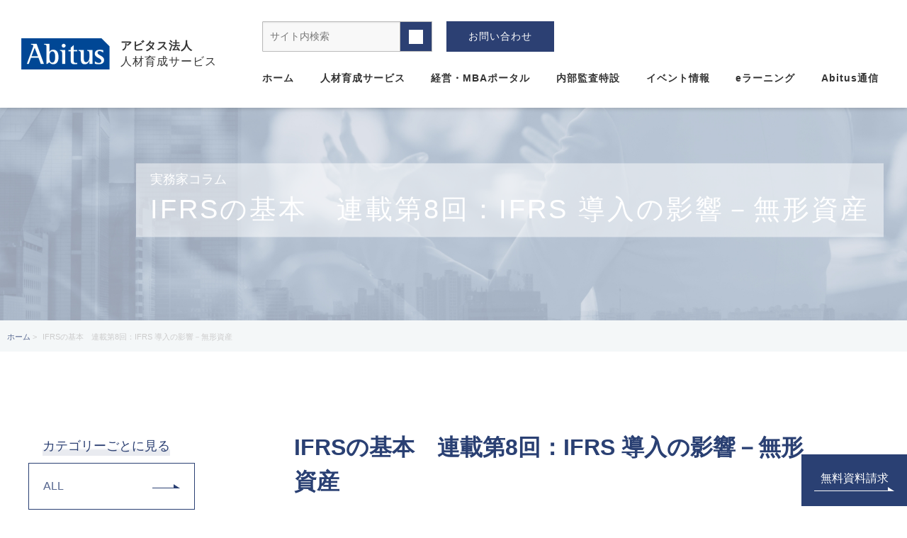

--- FILE ---
content_type: text/html; charset=UTF-8
request_url: https://abitus.biz/ifrs/rensai_vol16/
body_size: 15789
content:
<!DOCTYPE html>
<!--[if lt IE 7 ]>            <html dir="ltr" lang="ja" prefix="og: https://ogp.me/ns#" class="ie6 oldie"><![endif]-->
<!--[if IE 7 ]>               <html dir="ltr" lang="ja" prefix="og: https://ogp.me/ns#" class="ie7 oldie"><![endif]-->
<!--[if IE 8 ]>               <html dir="ltr" lang="ja" prefix="og: https://ogp.me/ns#" class="ie8 oldie"><![endif]-->
<!--[if (gt IE 8)|!(IE)]><!--><html dir="ltr" lang="ja" prefix="og: https://ogp.me/ns#"><!--<![endif]-->
<head>
<!-- Google Tag Manager -->
<script>(function(w,d,s,l,i){w[l]=w[l]||[];w[l].push({'gtm.start':
new Date().getTime(),event:'gtm.js'});var f=d.getElementsByTagName(s)[0],
j=d.createElement(s),dl=l!='dataLayer'?'&l='+l:'';j.async=true;j.src=
'https://www.googletagmanager.com/gtm.js?id='+i+dl;f.parentNode.insertBefore(j,f);
})(window,document,'script','dataLayer','GTM-5LWN');</script>
<!-- End Google Tag Manager -->
<meta charset="UTF-8" />
<meta name="viewport" content="width=device-width, initial-scale=1.0">
	

<!-- title -->


<!-- description -->
<!-- Yahooサイトジェネラルタグ -->
<script async src="https://s.yimg.jp/images/listing/tool/cv/ytag.js"></script>
<script>
window.yjDataLayer = window.yjDataLayer || [];
function ytag() { yjDataLayer.push(arguments); }
ytag({"type":"ycl_cookie"});
</script>
	
<!-- Global site tag (gtag.js) - Google Analytics -->
<script async src="https://www.googletagmanager.com/gtag/js?id=UA-8349437-6"></script>
<script>
  window.dataLayer = window.dataLayer || [];
  function gtag(){dataLayer.push(arguments);}
	gtag('js', new Date());
	gtag('config', 'UA-8349437-6');
	gtag('config', 'AW-10789115594');
</script>

<link rel="stylesheet" href="https://abitus.biz/CMS/wp-content/themes/abitus2/clutch/style.css" />
<link rel="stylesheet" href="https://abitus.biz/CMS/wp-content/themes/abitus2/clutch/style.php" />
<link rel="stylesheet" href="https://abitus.biz/CMS/wp-content/themes/abitus2/clutch/custom.css" />
<link rel="stylesheet" href="https://abitus.biz/CMS/wp-content/themes/abitus2/clutch/responsive.css" />
<link rel="pingback" href="https://abitus.biz/CMS/xmlrpc.php" />
<link rel="alternate" type="application/atom+xml" title="アビタス法人 Atom Feed" href="https://abitus.biz/feed/atom/" />
<link rel="alternate" type="application/rss+xml" title="アビタス法人 RSS Feed" href="https://abitus.biz/feed/" />
<script src="https://abitus.biz/CMS/wp-content/themes/abitus2/clutch/js/lib/jquery.js"></script>
<script src="https://abitus.biz/CMS/wp-content/themes/abitus2/clutch/js/function.js"></script>
<!--[if lt IE 9]>
<script src="https://abitus.biz/CMS/wp-content/themes/abitus2/clutch/js/html5shiv.js"></script>
<![endif]-->
	
<link rel="preconnect" href="https://fonts.googleapis.com">
<link rel="preconnect" href="https://fonts.gstatic.com" crossorigin>
<link href="https://fonts.googleapis.com/css2?family=Abel&family=Roboto:wght@500;700&family=Yantramanav:wght@100&display=swap" rel="stylesheet">
<link href="https://fonts.googleapis.com/css?family=Noto+Sans+JP" rel="stylesheet">
<script src="https://code.jquery.com/jquery-3.4.1.min.js" integrity="sha256-CSXorXvZcTkaix6Yvo6HppcZGetbYMGWSFlBw8HfCJo=" crossorigin="anonymous"></script>
<script src="https://kit.fontawesome.com/1ad04d35b8.js" crossorigin="anonymous"></script>

<!-- ScrollHint -->
<link rel="stylesheet" href="https://unpkg.com/scroll-hint@latest/css/scroll-hint.css">
<script src="https://unpkg.com/scroll-hint@latest/js/scroll-hint.min.js"></script>
	

		<!-- All in One SEO 4.8.8 - aioseo.com -->
		<title>IFRSの基本 連載第8回：IFRS 導入の影響－無形資産 - アビタス法人</title>
	<meta name="description" content="【有限責任監査法人トーマツ マネジャー 公認会計士 北潟 将和氏】 今回（第8回）は、日本基準とIFRSの無形" />
	<meta name="robots" content="max-image-preview:large" />
	<meta name="author" content="tsunoda"/>
	<link rel="canonical" href="https://abitus.biz/ifrs/rensai_vol16/" />
	<meta name="generator" content="All in One SEO (AIOSEO) 4.8.8" />
		<meta property="og:locale" content="ja_JP" />
		<meta property="og:site_name" content="アビタス法人 - 人材育成サービス" />
		<meta property="og:type" content="article" />
		<meta property="og:title" content="IFRSの基本 連載第8回：IFRS 導入の影響－無形資産 - アビタス法人" />
		<meta property="og:description" content="【有限責任監査法人トーマツ マネジャー 公認会計士 北潟 将和氏】 今回（第8回）は、日本基準とIFRSの無形" />
		<meta property="og:url" content="https://abitus.biz/ifrs/rensai_vol16/" />
		<meta property="article:published_time" content="2022-05-17T07:27:52+00:00" />
		<meta property="article:modified_time" content="2022-05-17T07:27:52+00:00" />
		<meta name="twitter:card" content="summary" />
		<meta name="twitter:title" content="IFRSの基本 連載第8回：IFRS 導入の影響－無形資産 - アビタス法人" />
		<meta name="twitter:description" content="【有限責任監査法人トーマツ マネジャー 公認会計士 北潟 将和氏】 今回（第8回）は、日本基準とIFRSの無形" />
		<script type="application/ld+json" class="aioseo-schema">
			{"@context":"https:\/\/schema.org","@graph":[{"@type":"BlogPosting","@id":"https:\/\/abitus.biz\/ifrs\/rensai_vol16\/#blogposting","name":"IFRS\u306e\u57fa\u672c \u9023\u8f09\u7b2c8\u56de\uff1aIFRS \u5c0e\u5165\u306e\u5f71\u97ff\uff0d\u7121\u5f62\u8cc7\u7523 - \u30a2\u30d3\u30bf\u30b9\u6cd5\u4eba","headline":"IFRS\u306e\u57fa\u672c\u3000\u9023\u8f09\u7b2c8\u56de\uff1aIFRS \u5c0e\u5165\u306e\u5f71\u97ff\uff0d\u7121\u5f62\u8cc7\u7523","author":{"@id":"https:\/\/abitus.biz\/author\/tsunoda\/#author"},"publisher":{"@id":"https:\/\/abitus.biz\/#organization"},"datePublished":"2022-05-17T16:27:52+09:00","dateModified":"2022-05-17T16:27:52+09:00","inLanguage":"ja","mainEntityOfPage":{"@id":"https:\/\/abitus.biz\/ifrs\/rensai_vol16\/#webpage"},"isPartOf":{"@id":"https:\/\/abitus.biz\/ifrs\/rensai_vol16\/#webpage"},"articleSection":"IFRS\u57fa\u6e96\u306e\u307e\u3068\u3081"},{"@type":"BreadcrumbList","@id":"https:\/\/abitus.biz\/ifrs\/rensai_vol16\/#breadcrumblist","itemListElement":[{"@type":"ListItem","@id":"https:\/\/abitus.biz#listItem","position":1,"name":"\u30db\u30fc\u30e0","item":"https:\/\/abitus.biz","nextItem":{"@type":"ListItem","@id":"https:\/\/abitus.biz\/category\/ifrs\/#listItem","name":"IFRS\u57fa\u6e96\u306e\u307e\u3068\u3081"}},{"@type":"ListItem","@id":"https:\/\/abitus.biz\/category\/ifrs\/#listItem","position":2,"name":"IFRS\u57fa\u6e96\u306e\u307e\u3068\u3081","item":"https:\/\/abitus.biz\/category\/ifrs\/","nextItem":{"@type":"ListItem","@id":"https:\/\/abitus.biz\/ifrs\/rensai_vol16\/#listItem","name":"IFRS\u306e\u57fa\u672c\u3000\u9023\u8f09\u7b2c8\u56de\uff1aIFRS \u5c0e\u5165\u306e\u5f71\u97ff\uff0d\u7121\u5f62\u8cc7\u7523"},"previousItem":{"@type":"ListItem","@id":"https:\/\/abitus.biz#listItem","name":"\u30db\u30fc\u30e0"}},{"@type":"ListItem","@id":"https:\/\/abitus.biz\/ifrs\/rensai_vol16\/#listItem","position":3,"name":"IFRS\u306e\u57fa\u672c\u3000\u9023\u8f09\u7b2c8\u56de\uff1aIFRS \u5c0e\u5165\u306e\u5f71\u97ff\uff0d\u7121\u5f62\u8cc7\u7523","previousItem":{"@type":"ListItem","@id":"https:\/\/abitus.biz\/category\/ifrs\/#listItem","name":"IFRS\u57fa\u6e96\u306e\u307e\u3068\u3081"}}]},{"@type":"Organization","@id":"https:\/\/abitus.biz\/#organization","name":"\u4f01\u696d\u7814\u4fee\u306a\u3089\u30a2\u30d3\u30bf\u30b9\/Abitus","description":"\u4eba\u6750\u80b2\u6210\u30b5\u30fc\u30d3\u30b9","url":"https:\/\/abitus.biz\/"},{"@type":"Person","@id":"https:\/\/abitus.biz\/author\/tsunoda\/#author","url":"https:\/\/abitus.biz\/author\/tsunoda\/","name":"tsunoda","image":{"@type":"ImageObject","@id":"https:\/\/abitus.biz\/ifrs\/rensai_vol16\/#authorImage","url":"https:\/\/secure.gravatar.com\/avatar\/f2a9ae395c3dc0eb23addff62fc9fb35?s=96&d=mm&r=g","width":96,"height":96,"caption":"tsunoda"}},{"@type":"WebPage","@id":"https:\/\/abitus.biz\/ifrs\/rensai_vol16\/#webpage","url":"https:\/\/abitus.biz\/ifrs\/rensai_vol16\/","name":"IFRS\u306e\u57fa\u672c \u9023\u8f09\u7b2c8\u56de\uff1aIFRS \u5c0e\u5165\u306e\u5f71\u97ff\uff0d\u7121\u5f62\u8cc7\u7523 - \u30a2\u30d3\u30bf\u30b9\u6cd5\u4eba","description":"\u3010\u6709\u9650\u8cac\u4efb\u76e3\u67fb\u6cd5\u4eba\u30c8\u30fc\u30de\u30c4 \u30de\u30cd\u30b8\u30e3\u30fc \u516c\u8a8d\u4f1a\u8a08\u58eb \u5317\u6f5f \u5c06\u548c\u6c0f\u3011 \u4eca\u56de\uff08\u7b2c8\u56de\uff09\u306f\u3001\u65e5\u672c\u57fa\u6e96\u3068IFRS\u306e\u7121\u5f62","inLanguage":"ja","isPartOf":{"@id":"https:\/\/abitus.biz\/#website"},"breadcrumb":{"@id":"https:\/\/abitus.biz\/ifrs\/rensai_vol16\/#breadcrumblist"},"author":{"@id":"https:\/\/abitus.biz\/author\/tsunoda\/#author"},"creator":{"@id":"https:\/\/abitus.biz\/author\/tsunoda\/#author"},"datePublished":"2022-05-17T16:27:52+09:00","dateModified":"2022-05-17T16:27:52+09:00"},{"@type":"WebSite","@id":"https:\/\/abitus.biz\/#website","url":"https:\/\/abitus.biz\/","name":"\u30a2\u30d3\u30bf\u30b9\u6cd5\u4eba","description":"\u4eba\u6750\u80b2\u6210\u30b5\u30fc\u30d3\u30b9","inLanguage":"ja","publisher":{"@id":"https:\/\/abitus.biz\/#organization"}}]}
		</script>
		<!-- All in One SEO -->

<link rel="alternate" type="application/rss+xml" title="アビタス法人 &raquo; フィード" href="https://abitus.biz/feed/" />
<link rel="alternate" type="application/rss+xml" title="アビタス法人 &raquo; コメントフィード" href="https://abitus.biz/comments/feed/" />
<link rel="alternate" type="application/rss+xml" title="アビタス法人 &raquo; IFRSの基本　連載第8回：IFRS 導入の影響－無形資産 のコメントのフィード" href="https://abitus.biz/ifrs/rensai_vol16/feed/" />
<script type="text/javascript">
window._wpemojiSettings = {"baseUrl":"https:\/\/s.w.org\/images\/core\/emoji\/14.0.0\/72x72\/","ext":".png","svgUrl":"https:\/\/s.w.org\/images\/core\/emoji\/14.0.0\/svg\/","svgExt":".svg","source":{"concatemoji":"https:\/\/abitus.biz\/CMS\/wp-includes\/js\/wp-emoji-release.min.js?ver=6.2.8"}};
/*! This file is auto-generated */
!function(e,a,t){var n,r,o,i=a.createElement("canvas"),p=i.getContext&&i.getContext("2d");function s(e,t){p.clearRect(0,0,i.width,i.height),p.fillText(e,0,0);e=i.toDataURL();return p.clearRect(0,0,i.width,i.height),p.fillText(t,0,0),e===i.toDataURL()}function c(e){var t=a.createElement("script");t.src=e,t.defer=t.type="text/javascript",a.getElementsByTagName("head")[0].appendChild(t)}for(o=Array("flag","emoji"),t.supports={everything:!0,everythingExceptFlag:!0},r=0;r<o.length;r++)t.supports[o[r]]=function(e){if(p&&p.fillText)switch(p.textBaseline="top",p.font="600 32px Arial",e){case"flag":return s("\ud83c\udff3\ufe0f\u200d\u26a7\ufe0f","\ud83c\udff3\ufe0f\u200b\u26a7\ufe0f")?!1:!s("\ud83c\uddfa\ud83c\uddf3","\ud83c\uddfa\u200b\ud83c\uddf3")&&!s("\ud83c\udff4\udb40\udc67\udb40\udc62\udb40\udc65\udb40\udc6e\udb40\udc67\udb40\udc7f","\ud83c\udff4\u200b\udb40\udc67\u200b\udb40\udc62\u200b\udb40\udc65\u200b\udb40\udc6e\u200b\udb40\udc67\u200b\udb40\udc7f");case"emoji":return!s("\ud83e\udef1\ud83c\udffb\u200d\ud83e\udef2\ud83c\udfff","\ud83e\udef1\ud83c\udffb\u200b\ud83e\udef2\ud83c\udfff")}return!1}(o[r]),t.supports.everything=t.supports.everything&&t.supports[o[r]],"flag"!==o[r]&&(t.supports.everythingExceptFlag=t.supports.everythingExceptFlag&&t.supports[o[r]]);t.supports.everythingExceptFlag=t.supports.everythingExceptFlag&&!t.supports.flag,t.DOMReady=!1,t.readyCallback=function(){t.DOMReady=!0},t.supports.everything||(n=function(){t.readyCallback()},a.addEventListener?(a.addEventListener("DOMContentLoaded",n,!1),e.addEventListener("load",n,!1)):(e.attachEvent("onload",n),a.attachEvent("onreadystatechange",function(){"complete"===a.readyState&&t.readyCallback()})),(e=t.source||{}).concatemoji?c(e.concatemoji):e.wpemoji&&e.twemoji&&(c(e.twemoji),c(e.wpemoji)))}(window,document,window._wpemojiSettings);
</script>
<style type="text/css">
img.wp-smiley,
img.emoji {
	display: inline !important;
	border: none !important;
	box-shadow: none !important;
	height: 1em !important;
	width: 1em !important;
	margin: 0 0.07em !important;
	vertical-align: -0.1em !important;
	background: none !important;
	padding: 0 !important;
}
</style>
	<link rel='stylesheet' id='wp-block-library-css' href='https://abitus.biz/CMS/wp-includes/css/dist/block-library/style.min.css?ver=6.2.8' type='text/css' media='all' />
<link rel='stylesheet' id='classic-theme-styles-css' href='https://abitus.biz/CMS/wp-includes/css/classic-themes.min.css?ver=6.2.8' type='text/css' media='all' />
<style id='global-styles-inline-css' type='text/css'>
body{--wp--preset--color--black: #000000;--wp--preset--color--cyan-bluish-gray: #abb8c3;--wp--preset--color--white: #ffffff;--wp--preset--color--pale-pink: #f78da7;--wp--preset--color--vivid-red: #cf2e2e;--wp--preset--color--luminous-vivid-orange: #ff6900;--wp--preset--color--luminous-vivid-amber: #fcb900;--wp--preset--color--light-green-cyan: #7bdcb5;--wp--preset--color--vivid-green-cyan: #00d084;--wp--preset--color--pale-cyan-blue: #8ed1fc;--wp--preset--color--vivid-cyan-blue: #0693e3;--wp--preset--color--vivid-purple: #9b51e0;--wp--preset--gradient--vivid-cyan-blue-to-vivid-purple: linear-gradient(135deg,rgba(6,147,227,1) 0%,rgb(155,81,224) 100%);--wp--preset--gradient--light-green-cyan-to-vivid-green-cyan: linear-gradient(135deg,rgb(122,220,180) 0%,rgb(0,208,130) 100%);--wp--preset--gradient--luminous-vivid-amber-to-luminous-vivid-orange: linear-gradient(135deg,rgba(252,185,0,1) 0%,rgba(255,105,0,1) 100%);--wp--preset--gradient--luminous-vivid-orange-to-vivid-red: linear-gradient(135deg,rgba(255,105,0,1) 0%,rgb(207,46,46) 100%);--wp--preset--gradient--very-light-gray-to-cyan-bluish-gray: linear-gradient(135deg,rgb(238,238,238) 0%,rgb(169,184,195) 100%);--wp--preset--gradient--cool-to-warm-spectrum: linear-gradient(135deg,rgb(74,234,220) 0%,rgb(151,120,209) 20%,rgb(207,42,186) 40%,rgb(238,44,130) 60%,rgb(251,105,98) 80%,rgb(254,248,76) 100%);--wp--preset--gradient--blush-light-purple: linear-gradient(135deg,rgb(255,206,236) 0%,rgb(152,150,240) 100%);--wp--preset--gradient--blush-bordeaux: linear-gradient(135deg,rgb(254,205,165) 0%,rgb(254,45,45) 50%,rgb(107,0,62) 100%);--wp--preset--gradient--luminous-dusk: linear-gradient(135deg,rgb(255,203,112) 0%,rgb(199,81,192) 50%,rgb(65,88,208) 100%);--wp--preset--gradient--pale-ocean: linear-gradient(135deg,rgb(255,245,203) 0%,rgb(182,227,212) 50%,rgb(51,167,181) 100%);--wp--preset--gradient--electric-grass: linear-gradient(135deg,rgb(202,248,128) 0%,rgb(113,206,126) 100%);--wp--preset--gradient--midnight: linear-gradient(135deg,rgb(2,3,129) 0%,rgb(40,116,252) 100%);--wp--preset--duotone--dark-grayscale: url('#wp-duotone-dark-grayscale');--wp--preset--duotone--grayscale: url('#wp-duotone-grayscale');--wp--preset--duotone--purple-yellow: url('#wp-duotone-purple-yellow');--wp--preset--duotone--blue-red: url('#wp-duotone-blue-red');--wp--preset--duotone--midnight: url('#wp-duotone-midnight');--wp--preset--duotone--magenta-yellow: url('#wp-duotone-magenta-yellow');--wp--preset--duotone--purple-green: url('#wp-duotone-purple-green');--wp--preset--duotone--blue-orange: url('#wp-duotone-blue-orange');--wp--preset--font-size--small: 13px;--wp--preset--font-size--medium: 20px;--wp--preset--font-size--large: 36px;--wp--preset--font-size--x-large: 42px;--wp--preset--spacing--20: 0.44rem;--wp--preset--spacing--30: 0.67rem;--wp--preset--spacing--40: 1rem;--wp--preset--spacing--50: 1.5rem;--wp--preset--spacing--60: 2.25rem;--wp--preset--spacing--70: 3.38rem;--wp--preset--spacing--80: 5.06rem;--wp--preset--shadow--natural: 6px 6px 9px rgba(0, 0, 0, 0.2);--wp--preset--shadow--deep: 12px 12px 50px rgba(0, 0, 0, 0.4);--wp--preset--shadow--sharp: 6px 6px 0px rgba(0, 0, 0, 0.2);--wp--preset--shadow--outlined: 6px 6px 0px -3px rgba(255, 255, 255, 1), 6px 6px rgba(0, 0, 0, 1);--wp--preset--shadow--crisp: 6px 6px 0px rgba(0, 0, 0, 1);}:where(.is-layout-flex){gap: 0.5em;}body .is-layout-flow > .alignleft{float: left;margin-inline-start: 0;margin-inline-end: 2em;}body .is-layout-flow > .alignright{float: right;margin-inline-start: 2em;margin-inline-end: 0;}body .is-layout-flow > .aligncenter{margin-left: auto !important;margin-right: auto !important;}body .is-layout-constrained > .alignleft{float: left;margin-inline-start: 0;margin-inline-end: 2em;}body .is-layout-constrained > .alignright{float: right;margin-inline-start: 2em;margin-inline-end: 0;}body .is-layout-constrained > .aligncenter{margin-left: auto !important;margin-right: auto !important;}body .is-layout-constrained > :where(:not(.alignleft):not(.alignright):not(.alignfull)){max-width: var(--wp--style--global--content-size);margin-left: auto !important;margin-right: auto !important;}body .is-layout-constrained > .alignwide{max-width: var(--wp--style--global--wide-size);}body .is-layout-flex{display: flex;}body .is-layout-flex{flex-wrap: wrap;align-items: center;}body .is-layout-flex > *{margin: 0;}:where(.wp-block-columns.is-layout-flex){gap: 2em;}.has-black-color{color: var(--wp--preset--color--black) !important;}.has-cyan-bluish-gray-color{color: var(--wp--preset--color--cyan-bluish-gray) !important;}.has-white-color{color: var(--wp--preset--color--white) !important;}.has-pale-pink-color{color: var(--wp--preset--color--pale-pink) !important;}.has-vivid-red-color{color: var(--wp--preset--color--vivid-red) !important;}.has-luminous-vivid-orange-color{color: var(--wp--preset--color--luminous-vivid-orange) !important;}.has-luminous-vivid-amber-color{color: var(--wp--preset--color--luminous-vivid-amber) !important;}.has-light-green-cyan-color{color: var(--wp--preset--color--light-green-cyan) !important;}.has-vivid-green-cyan-color{color: var(--wp--preset--color--vivid-green-cyan) !important;}.has-pale-cyan-blue-color{color: var(--wp--preset--color--pale-cyan-blue) !important;}.has-vivid-cyan-blue-color{color: var(--wp--preset--color--vivid-cyan-blue) !important;}.has-vivid-purple-color{color: var(--wp--preset--color--vivid-purple) !important;}.has-black-background-color{background-color: var(--wp--preset--color--black) !important;}.has-cyan-bluish-gray-background-color{background-color: var(--wp--preset--color--cyan-bluish-gray) !important;}.has-white-background-color{background-color: var(--wp--preset--color--white) !important;}.has-pale-pink-background-color{background-color: var(--wp--preset--color--pale-pink) !important;}.has-vivid-red-background-color{background-color: var(--wp--preset--color--vivid-red) !important;}.has-luminous-vivid-orange-background-color{background-color: var(--wp--preset--color--luminous-vivid-orange) !important;}.has-luminous-vivid-amber-background-color{background-color: var(--wp--preset--color--luminous-vivid-amber) !important;}.has-light-green-cyan-background-color{background-color: var(--wp--preset--color--light-green-cyan) !important;}.has-vivid-green-cyan-background-color{background-color: var(--wp--preset--color--vivid-green-cyan) !important;}.has-pale-cyan-blue-background-color{background-color: var(--wp--preset--color--pale-cyan-blue) !important;}.has-vivid-cyan-blue-background-color{background-color: var(--wp--preset--color--vivid-cyan-blue) !important;}.has-vivid-purple-background-color{background-color: var(--wp--preset--color--vivid-purple) !important;}.has-black-border-color{border-color: var(--wp--preset--color--black) !important;}.has-cyan-bluish-gray-border-color{border-color: var(--wp--preset--color--cyan-bluish-gray) !important;}.has-white-border-color{border-color: var(--wp--preset--color--white) !important;}.has-pale-pink-border-color{border-color: var(--wp--preset--color--pale-pink) !important;}.has-vivid-red-border-color{border-color: var(--wp--preset--color--vivid-red) !important;}.has-luminous-vivid-orange-border-color{border-color: var(--wp--preset--color--luminous-vivid-orange) !important;}.has-luminous-vivid-amber-border-color{border-color: var(--wp--preset--color--luminous-vivid-amber) !important;}.has-light-green-cyan-border-color{border-color: var(--wp--preset--color--light-green-cyan) !important;}.has-vivid-green-cyan-border-color{border-color: var(--wp--preset--color--vivid-green-cyan) !important;}.has-pale-cyan-blue-border-color{border-color: var(--wp--preset--color--pale-cyan-blue) !important;}.has-vivid-cyan-blue-border-color{border-color: var(--wp--preset--color--vivid-cyan-blue) !important;}.has-vivid-purple-border-color{border-color: var(--wp--preset--color--vivid-purple) !important;}.has-vivid-cyan-blue-to-vivid-purple-gradient-background{background: var(--wp--preset--gradient--vivid-cyan-blue-to-vivid-purple) !important;}.has-light-green-cyan-to-vivid-green-cyan-gradient-background{background: var(--wp--preset--gradient--light-green-cyan-to-vivid-green-cyan) !important;}.has-luminous-vivid-amber-to-luminous-vivid-orange-gradient-background{background: var(--wp--preset--gradient--luminous-vivid-amber-to-luminous-vivid-orange) !important;}.has-luminous-vivid-orange-to-vivid-red-gradient-background{background: var(--wp--preset--gradient--luminous-vivid-orange-to-vivid-red) !important;}.has-very-light-gray-to-cyan-bluish-gray-gradient-background{background: var(--wp--preset--gradient--very-light-gray-to-cyan-bluish-gray) !important;}.has-cool-to-warm-spectrum-gradient-background{background: var(--wp--preset--gradient--cool-to-warm-spectrum) !important;}.has-blush-light-purple-gradient-background{background: var(--wp--preset--gradient--blush-light-purple) !important;}.has-blush-bordeaux-gradient-background{background: var(--wp--preset--gradient--blush-bordeaux) !important;}.has-luminous-dusk-gradient-background{background: var(--wp--preset--gradient--luminous-dusk) !important;}.has-pale-ocean-gradient-background{background: var(--wp--preset--gradient--pale-ocean) !important;}.has-electric-grass-gradient-background{background: var(--wp--preset--gradient--electric-grass) !important;}.has-midnight-gradient-background{background: var(--wp--preset--gradient--midnight) !important;}.has-small-font-size{font-size: var(--wp--preset--font-size--small) !important;}.has-medium-font-size{font-size: var(--wp--preset--font-size--medium) !important;}.has-large-font-size{font-size: var(--wp--preset--font-size--large) !important;}.has-x-large-font-size{font-size: var(--wp--preset--font-size--x-large) !important;}
.wp-block-navigation a:where(:not(.wp-element-button)){color: inherit;}
:where(.wp-block-columns.is-layout-flex){gap: 2em;}
.wp-block-pullquote{font-size: 1.5em;line-height: 1.6;}
</style>
<link rel='stylesheet' id='exvalidation-css' href='https://abitus.biz/CMS/wp-content/plugins/abitus-payment/css/exvalidation.css?ver=1.0.1' type='text/css' media='screen,print' />
<link rel='stylesheet' id='credit-css' href='https://abitus.biz/CMS/wp-content/plugins/abitus-payment/css/credit.css?ver=1.0' type='text/css' media='screen,print' />
<link rel='stylesheet' id='child-pages-shortcode-css-css' href='https://abitus.biz/CMS/wp-content/plugins/child-pages-shortcode/css/child-pages-shortcode.min.css?ver=1.1.4' type='text/css' media='all' />
<link rel='stylesheet' id='wp-pagenavi-css' href='https://abitus.biz/CMS/wp-content/plugins/wp-pagenavi/pagenavi-css.css?ver=2.70' type='text/css' media='all' />
<script type='text/javascript' src='https://abitus.biz/CMS/wp-includes/js/jquery/jquery.min.js?ver=3.6.4' id='jquery-core-js'></script>
<script type='text/javascript' src='https://abitus.biz/CMS/wp-includes/js/jquery/jquery-migrate.min.js?ver=3.4.0' id='jquery-migrate-js'></script>
<script type='text/javascript' src='https://abitus.biz/CMS/wp-content/plugins/child-pages-shortcode/js/child-pages-shortcode.min.js?ver=1.1.4' id='child-pages-shortcode-js'></script>
<link rel="https://api.w.org/" href="https://abitus.biz/wp-json/" /><link rel="alternate" type="application/json" href="https://abitus.biz/wp-json/wp/v2/posts/11190" /><link rel="EditURI" type="application/rsd+xml" title="RSD" href="https://abitus.biz/CMS/xmlrpc.php?rsd" />
<link rel="wlwmanifest" type="application/wlwmanifest+xml" href="https://abitus.biz/CMS/wp-includes/wlwmanifest.xml" />
<meta name="generator" content="WordPress 6.2.8" />
<link rel='shortlink' href='https://abitus.biz/?p=11190' />
<link rel="alternate" type="application/json+oembed" href="https://abitus.biz/wp-json/oembed/1.0/embed?url=https%3A%2F%2Fabitus.biz%2Fifrs%2Frensai_vol16%2F" />
<link rel="alternate" type="text/xml+oembed" href="https://abitus.biz/wp-json/oembed/1.0/embed?url=https%3A%2F%2Fabitus.biz%2Fifrs%2Frensai_vol16%2F&#038;format=xml" />
<link rel="icon" href="https://abitus.biz/CMS/wp-content/uploads/2022/06/cropped-favicon-32x32.png" sizes="32x32" />
<link rel="icon" href="https://abitus.biz/CMS/wp-content/uploads/2022/06/cropped-favicon-192x192.png" sizes="192x192" />
<link rel="apple-touch-icon" href="https://abitus.biz/CMS/wp-content/uploads/2022/06/cropped-favicon-180x180.png" />
<meta name="msapplication-TileImage" content="https://abitus.biz/CMS/wp-content/uploads/2022/06/cropped-favicon-270x270.png" />
</head>
<body id="rensai_vol16">

<!-- Google Tag Manager (noscript) -->
<noscript><iframe src="https://www.googletagmanager.com/ns.html?id=GTM-5LWN"
height="0" width="0" style="display:none;visibility:hidden"></iframe></noscript>
<!-- End Google Tag Manager (noscript) --><body itemscope itemtype="http://schema.org/WebPage" class="post-template-default single single-post postid-11190 single-format-standard metaslider-plugin">

<div class="wrapper right_sidebar" id="wrapper">
<div class="wrapper-inner single-inner" id="Column">

    <header id="banner" class="banner flex" role="banner">
	<div class="banner-inner flex">
					<a href="https://abitus.biz/"><img class="header-image" src="https://abitus.biz/CMS/wp-content/uploads/2022/04/Abitus_logo.png" alt="" /></a>
				<div class="header-txt">
			<div class="site-title"><a href="https://abitus.biz">アビタス法人</a></div>
			<div class="site-description">人材育成サービス</div>
		</div>
		
		
	</div>
	
	<div id="header_nav">
		<div class="flex flex-center">
						<div class="search-wap"><form role="search" method="get" class="search-bar" action="https://abitus.biz/">
    <div class="search-box">
        <input class="search-input" type="text" value="サイト内検索" name="s" onFocus="cText(this)" onBlur="sText(this)" />
        <button class="search-submit" type="submit" ></button>
    </div>
</form>
</div>
			<a href="https://abitus.biz/contact" class="contact-box">お問い合わせ</a>
		</div>
		<nav class="glovalnavi">
			<div class="pad">
				<div class="glovalnavi-inner"><ul id=\"menu-global-nav\" class=\"menu\"><li id="menu-item-11033" class="menu-item menu-item-type-post_type menu-item-object-page menu-item-home menu-item-11033"><a href="https://abitus.biz/">ホーム</a></li>
<li id="menu-item-11113" class="menu-item menu-item-type-post_type menu-item-object-page menu-item-11113"><a href="https://abitus.biz/service/">人材育成サービス</a></li>
<li id="menu-item-30973" class="menu-item menu-item-type-post_type menu-item-object-page menu-item-30973"><a href="https://abitus.biz/management_mba/">経営・MBAポータル</a></li>
<li id="menu-item-11112" class="menu-item menu-item-type-post_type menu-item-object-page menu-item-11112"><a href="https://abitus.biz/internal_audit/">内部監査特設</a></li>
<li id="menu-item-11035" class="menu-item menu-item-type-post_type menu-item-object-page menu-item-11035"><a href="https://abitus.biz/event/">イベント情報</a></li>
<li id="menu-item-11120" class="menu-item menu-item-type-custom menu-item-object-custom menu-item-11120"><a href="/e_learning/">eラーニング</a></li>
<li id="menu-item-11138" class="menu-item menu-item-type-custom menu-item-object-custom menu-item-11138"><a href="/press/">Abitus通信</a></li>
</ul></div>			</div>
		</nav>
		<div id="nav-drawer">
		  <input id="nav-input" type="checkbox" class="nav-unshown">
		  <label id="nav-open" for="nav-input"><span></span></label>
		  <label class="nav-unshown" id="nav-close" for="nav-input"></label>
		  <div ontouchstart="" id="nav-content">
			  <div class="search-wap sp-search-wap"><form role="search" method="get" class="search-bar" action="https://abitus.biz/">
    <div class="search-box">
        <input class="search-input" type="text" value="サイト内検索" name="s" onFocus="cText(this)" onBlur="sText(this)" />
        <button class="search-submit" type="submit" ></button>
    </div>
</form>
</div>
			  <div class="menu-sp_menu-container"><ul id="menu-sp_menu" class="menu"><li id="menu-item-11715" class="menu-item menu-item-type-post_type menu-item-object-page menu-item-11715"><a href="https://abitus.biz/service/">人材育成サービス</a></li>
<li id="menu-item-30974" class="menu-item menu-item-type-post_type menu-item-object-page menu-item-30974"><a href="https://abitus.biz/management_mba/">経営・MBAポータル</a></li>
<li id="menu-item-11711" class="menu-item menu-item-type-post_type menu-item-object-page menu-item-11711"><a href="https://abitus.biz/internal_audit/">内部監査特設</a></li>
<li id="menu-item-11714" class="menu-item menu-item-type-custom menu-item-object-custom menu-item-11714"><a href="/event/">イベント情報</a></li>
<li id="menu-item-11713" class="menu-item menu-item-type-custom menu-item-object-custom menu-item-11713"><a href="/e_learning/">eラーニング</a></li>
<li id="menu-item-11717" class="menu-item menu-item-type-custom menu-item-object-custom menu-item-11717"><a href="/press/">アビタス通信</a></li>
<li id="menu-item-11709" class="menu-item menu-item-type-post_type menu-item-object-page menu-item-11709"><a href="https://abitus.biz/contact/">お問い合わせ</a></li>
</ul></div>		  </div>		
   </div>
	</div>
</header>
    <div class="menu-global-nav-container"><div class="gnavi-btn"><i class="icon-chevron-down"></i> メインメニュー</div></div>	<div class="post_thumbnail">
		<div class="post_thumbnail">
						<img src="https://abitus.biz/CMS/wp-content/themes/abitus2/clutch/img/img_e_learning_single_main.jpg" width="1920" height="450" alt="イメージ">
									<h1><span>実務家コラム</span>IFRSの基本　連載第8回：IFRS 導入の影響－無形資産</h1>
		</div>
	</div>
	<div itemprop="breadcrumb" class="breadcrumb"><div id="breadcrumb"><ul><li><a href="https://abitus.biz"><span>ホーム</span></a></li><li><span>IFRSの基本　連載第8回：IFRS 導入の影響－無形資産</span></li></ul></div></div>

    <div class="container" id="container">
    <div class="container-inner">

 
     <div id="container" class="container">
    <div class="container-inner">
		<main id="single_press" class="sideber flelx">
			<div class="left-side">
				<h3>カテゴリーごとに見る</h3>
				<ul class="category-btn">
					<li class="Button"><a href="https://abitus.biz/column">ALL<img src="https://abitus.biz/CMS/wp-content/themes/abitus2/clutch/img/icon_arrow_b.svg" width="39" height="6" alt="→"></a></li>
												<li class="Button"><a href="https://abitus.biz/category/ifrs/">IFRS基準のまとめ<img src="https://abitus.biz/CMS/wp-content/themes/abitus2/clutch/img/icon_arrow_b.svg" width="39" height="6" alt="→"></a></li>
							<li class="Button"><a href="https://abitus.biz/category/accounting/">財務・会計・IFRS<img src="https://abitus.biz/CMS/wp-content/themes/abitus2/clutch/img/icon_arrow_b.svg" width="39" height="6" alt="→"></a></li>
											</ul>
			</div>
			<div class="right-side">
                <!-- ▽投稿 -->
                                    <article id="post-11190" class="entry post-11190 post type-post status-publish format-standard hentry category-ifrs" role="article" itemscope itemtype="http://schema.org/BlogPosting">
                        <header class="entry-header">
                            <h1 class="entry-title" itemprop="headline"><span class="deco">
                                                                IFRSの基本　連載第8回：IFRS 導入の影響－無形資産                                                            </span></h1>
                        </header>
                        
                        <section class="entry-content" itemprop="articleBody">
						<p>【有限責任監査法人トーマツ マネジャー 公認会計士　北潟 将和氏】</p>
<p>今回（第8回）は、日本基準とIFRSの無形資産（IAS38号）の違いについてご紹介します。</p>
<h2>1．日本基準とIFRSの主な差異</h2>
<p>現行の日本基準とIFRSの無形資産における主な差異として、次の項目を挙げることができます。</p>
<p>1.個別規定の存在</p>
<p>2.耐用年数の決定と見直し</p>
<p>3.開発費</p>
<p>4.再評価モデル</p>
<p>これらの項目について、個別にその差異内容と実務に影響を与えると思われる事項を述べていきます。</p>
<h2>2.個別規定の存在</h2>
<h3>1.IFRSと日本基準の差異</h3>
<p>日本基準では、ソフトウエア及び研究開発費に関連する会計基準は存在しますが、無形資産について包括的な基 準は存在しません。その結果として、無形資産として計上される支出の範囲について差異が生じる領域が存在します。また、有形固定資産と同様に、IFRSでは、IAS第23号(2007年3月改訂)「借入費用」において、適格資 産(※1)の取得に直接起因する借入費用を資産の取得原価の一部として資産化することが強制されています。<br />
※1 意図した使用又は販売が可能となるまでに相当の期間を要する資産</p>
<h3>2.実務に与える影</h3>
<p>資産化される支出の範囲については、場合によってはIFRSでの無形資産の定義である識別可能性、資源に対する支配及び将来の経済的便益の存在に照らし合わせて考慮する必要がありますので、支出の対価として取得したものは何かということを十分に検討する必要があります。また特に、後述します開発費の処理につきましては、個別取得のケースと自己創設のケースに区分し、資産化の要否を決定するプロセスを整備する必要があります。</p>
<h2>3.耐用年数の決定と見直し</h2>
<h3>1.IFRSと日本基準の差異</h3>
<p>日本基準では、原則として経済的耐用年数により、償却期間が定められることになりますが、実務上、法人税法上の耐用年数表に掲げられる区分や各企業の実務慣行に従い決定されている場合が多いと考えられます。一方、IFRSでは、まず取得した無形資産の耐用年数が確定できるかまたは確定できないかを査定し、もしその耐用年数が有限であれば、その耐用年数の期間、または製品あるいは構成する同様の単位の数を検討することとされています。耐用年数の決定に際しては多くの検討要素が例示されており、それらに照らし合わせ、実態に基づき決定される必要があります。IFRSでは日本基準と異なり、少なくとも各事業年度末において、耐用年数の見直しを要求しています。当該無形資産について、見積耐用年数が従来の見積と大きく相違する場合には、償却期間は、それに基づいて変更されなければなりません。</p>
<h3>2.実務に与える影響</h3>
<p>耐用年数の決定に当たっては、従来の法人税法上の耐用年数表を見て決定するというプロセスから、実態からの判断へと大きくシフトすることになるため、大きな影響があると思われます。導入準備の段階において判断過程とそこでの考慮要件を明確にし、導入後の実務に支障をきたすことのないような準備が必要になります。また、耐用年数が確定できない場合には、その状況が継続しているかの検討と減損テストが必要となることにも留意しなければなりません。耐用年数の見直しについては、耐用年数の見積に使用した前提が従来と大きく相違する場合には、変更が必要となるため、まずは見積りの前提としている事項について、必要に応じ文書化し、その状況に重大な変化の有無を把握することで対応が可能と考えられます。</p>
<h2>4.開発費</h2>
<h3>1.IFRSと日本基準の差異</h3>
<h4>(i)内部創出研究開発費</h4>
<p>日本基準では、研究開発費会計基準三において、研究開発費は、すべて発生時に費用として処理しなければならないこととなっています。一方IFRSでは研究費は発生した時点で費用として認識するものの、開発費については、一定の要件（具体的にはIAS38.57 に規定されている６項目）を満たした場合には、無形資産として認識しなければならないとされています。</p>
<h4>(ii)個別取得</h4>
<p>仕掛研究開発を個別取得した場合、日本基準では費用処理されることとなりますが、IFRSでは、その支払対価は当該資産に関連する、予測される将来の経済的便益が企業にもたらされる蓋然性についての期待値を反映するものであるため、資産の認識要件を常に満たすものと考えられ、資産計上されることとなります。</p>
<h3>2.実務に与える影響</h3>
<h4>(i)内部創出無形資産</h4>
<p>開発費については、一定の要件を満たす場合、資産計上しなければならないため、各企業で実施されている開発のプロセスと6項目の要件を満たすトリガーイベントは何であるかを把握する必要があります。また、資産計上額は当該トリガーイベント後に発生する支出の合計額とされているため、各開発プロジェクトごとの支出額管理を行う必要があります。また、償却の開始は販売開始時となり、それまでの期間においては毎期減損テストを実施する必要があります。</p>
<h4>(ii)個別取得</h4>
<p>日本基準では費用処理されていたものが資産計上されるため、個別の資産として認識するとともに、当該取得した仕掛中の研究開発投資に対する事後的な支出については(i)内部創出無形資産と同様に処理されることとなるため、各開発プロジェクトごとの管理も必要となります。また、個別取得した無形資産についても、償却開始前のものについては毎期減損テストを実施する必要があります。なお、企業結合により取得した仕掛研究開発については、企業結合会計基準が改訂されたことにより、IFRSとの大きな差異は解消されています。</p>
<h2>5.再評価モデル</h2>
<h3>1.IFRSと日本基準の差異</h3>
<p>IFRSでは、無形資産は当初の取得原価から減価償却累計額及び減損損失累計額を控除した価額で計上する方法(原価モデル)及び再評価実施日における公正価値から、その後の減価償却累計額及びその後の減損損失累計額を控除した額で計上する方法(再評価モデル)の選択適用が認められています。一方、日本基準では、再評価モデルの適用は認められていません。</p>
<h3>2.実務に与える影響</h3>
<p>日本でIFRS適用時に再評価モデルを採用する企業は例外的と考えられますが、仮に採用する場合には、定期的に無形資産項目を公正価値で再評価する必要があります。</p>
<h2>6.最新動向</h2>
<p>無形資産については、IASBの基準書の改訂に係るプロジェクト計画表に含まれていませんが、日本基準ではコンバージェンスの一環として2010年中に公開草案の公表及び最終の基準化を予定しています。無形資産での大きな差異となっている自己創設無形資産及び開発費の個別取得について、どのような内容に改正されるか十分留意する必要があると考えられます。</p>
<p style="text-align: right;">第9 回に続く</p>
<p>文中意見にわたる部分は執筆者の個人的な見解であり、執筆者の属する組織の公式な見解ではありません。</p>
                        </section>
 
						<!-- IFRSコラムの際にボタン設置 -->
							<section id="Application" class="column2">
							<p class="application_button">
								<a href="https://abitus.jp/3LR85UX" target="_blank" class="only"><img src="https://abitus.biz/CMS/wp-content/themes/abitus2/clutch/img/icon_application.svg" width="38" height="35" alt="アイコン">IFRS（国際会計基準）<br>無料資料請求はこちら<img src="https://abitus.biz/CMS/wp-content/themes/abitus2/clutch/img/icon_arrow_w_long.svg" width="113" height="6" alt="→"></a>
							</p>
							</section>
						<div id="side_button">
							<a href="https://abitus.jp/3LR85UX" class="contact" target="_blank">無料資料請求<img src="/CMS/wp-content/uploads/2022/05/icon_arrow_w_long.svg" width="113" height="6" alt="→"></a>
						</div>
												
						
                        <!-- ▽ウィジェット：本文下 -->
                                                
                        <!-- ▽エントリーフッター -->
                        <footer class="entry-meta"><span class="date"> <i class="icon-time"></i> 2022年5月17日</span> <i class="icon-folder-open"></i> <a href="https://abitus.biz/category/ifrs/" rel="category tag">IFRS基準のまとめ</a> </footer>
                        
                    </article>

                
                <!-- ▽前後ページへのリンク -->
                <div class="entry-navi">
                    <div class="previous"><a href="https://abitus.biz/ifrs/rensai_vol15/" rel="prev">IFRSの基本　連載第7回：IFRS導入の影響－有形固定資産（その2）</a></div>
							<div class="list"><a href="CMS/column">一覧に戻る</a></div>
                    <div class="next"><a href="https://abitus.biz/ifrs/rensai_vol17/" rel="next">IFRSの基本　連載第9回：IFRS 導入の影響－リース</a></div>
                </div>
			</div>
		</main>
    </div><!-- /.container-inner -->
    </div><!-- /.container -->

    </div><!-- /.wrapper-inner -->
</div><!-- /.wrapper -->

    <!-- ▼フッターメニュー -->

    <div class="footer-menu" id="footer-menu">
		<a href="#wrapper" id="toTOP"><img src="https://abitus.biz/CMS/wp-content/themes/abitus2/clutch/img/icon_to_top.svg" width="13" height="7" alt="↑"> TOP</a>
		<div class="footer-menu-inner">
			<div id="upper" class="flex">
				<div class="footer-menu-inner footer1">
					<div id="media_image-2" class="widget widget_media_image"><a href="/"><img width="300" height="44" src="https://abitus.biz/CMS/wp-content/uploads/2022/04/footerlogo.png" class="image wp-image-11041  attachment-full size-full" alt="" decoding="async" loading="lazy" style="max-width: 100%; height: auto;" /></a></div><div id="media_image-4" class="widget widget_media_image"><img width="150" height="60" src="https://abitus.biz/CMS/wp-content/uploads/2025/06/img_IAS_logo-300x120.jpg" class="image wp-image-32530  attachment-150x60 size-150x60" alt="" decoding="async" loading="lazy" style="max-width: 100%; height: auto;" srcset="https://abitus.biz/CMS/wp-content/uploads/2025/06/img_IAS_logo-300x120.jpg 300w, https://abitus.biz/CMS/wp-content/uploads/2025/06/img_IAS_logo.jpg 400w" sizes="(max-width: 150px) 100vw, 150px" /></div><div id="text-3" class="widget widget_text">			<div class="textwidget"><p>〒151-0053</p>
<p>東京都渋谷区代々木2-1-1<br />
新宿マインズタワー15Ｆ</p>
<p><a href="tel:0332993130">03-3299-3130</a><br />
<a href="/contact">お問合せ</a></p>
<p>営業時間：9:30 ～ 18:30<br />
定休日：土・日・祝</p>
</div>
		</div><div id="nav_menu-4" class="widget widget_nav_menu"><div class="menu-footer1-container"><ul id="menu-footer1" class="menu"><li id="menu-item-12026" class="menu-item menu-item-type-post_type menu-item-object-page menu-item-12026"><a href="https://abitus.biz/companys-outline/">会社概要</a></li>
<li id="menu-item-12027" class="menu-item menu-item-type-post_type menu-item-object-page menu-item-12027"><a href="https://abitus.biz/specific-trade-law/">特定商取引法に基づく表記</a></li>
</ul></div></div>				</div>
				<div class="footer-menu-inner footer2">
					<div id="nav_menu-6" class="widget widget_nav_menu"><h3>企業研修プログラム</h3><div class="menu-footer2-container"><ul id="menu-footer2" class="menu"><li id="menu-item-12028" class="menu-item menu-item-type-custom menu-item-object-custom menu-item-12028"><a href="/service/#zaimukaikei">財務・会計・IFRS</a></li>
<li id="menu-item-12029" class="menu-item menu-item-type-custom menu-item-object-custom menu-item-12029"><a href="/service/#naibukansa">内部監査・内部統制</a></li>
<li id="menu-item-12030" class="menu-item menu-item-type-custom menu-item-object-custom menu-item-12030"><a href="/service/#keiei">経営・MBA</a></li>
</ul></div></div><div id="nav_menu-8" class="widget widget_nav_menu"><h3>アビタス通信オンライン</h3><div class="menu-footer2-1-container"><ul id="menu-footer2-1" class="menu"><li id="menu-item-13499" class="menu-item menu-item-type-custom menu-item-object-custom menu-item-13499"><a href="/press">Abitus通信</a></li>
<li id="menu-item-13005" class="menu-item menu-item-type-post_type menu-item-object-page current_page_parent menu-item-13005"><a href="https://abitus.biz/column/">実務家コラム</a></li>
</ul></div></div>				</div>
				<div class="footer-menu-inner footer3">
					<div id="nav_menu-5" class="widget widget_nav_menu"><h3>アビタスの資格講座</h3><div class="menu-footer3-container"><ul id="menu-footer3" class="menu"><li id="menu-item-12031" class="menu-item menu-item-type-post_type menu-item-object-page menu-item-12031"><a href="https://abitus.biz/service/u-s-cpa/">USCPA（米国公認会計士）</a></li>
<li id="menu-item-12032" class="menu-item menu-item-type-post_type menu-item-object-page menu-item-12032"><a href="https://abitus.biz/service/cia/">CIA(公認内部監査人）</a></li>
<li id="menu-item-12033" class="menu-item menu-item-type-post_type menu-item-object-page menu-item-12033"><a href="https://abitus.biz/service/cfe/">CFE(公認不正検査士）</a></li>
<li id="menu-item-12034" class="menu-item menu-item-type-post_type menu-item-object-page menu-item-12034"><a href="https://abitus.biz/service/cisa/">CISA(公認情報システム監査人）</a></li>
<li id="menu-item-12035" class="menu-item menu-item-type-post_type menu-item-object-page menu-item-12035"><a href="https://abitus.biz/service/ifrs/">IFRS Certificate（国際会計基準検定）</a></li>
<li id="menu-item-12036" class="menu-item menu-item-type-post_type menu-item-object-page menu-item-12036"><a href="https://abitus.biz/service/mba/">UMass MBA（マサチューセッツ州立大学MBA）</a></li>
</ul></div></div><div id="nav_menu-7" class="widget widget_nav_menu"><h3>法人導入（プレミアム割引）</h3><div class="menu-footer4-container"><ul id="menu-footer4" class="menu"><li id="menu-item-12040" class="menu-item menu-item-type-post_type menu-item-object-page menu-item-12040"><a href="https://abitus.biz/for_hrd_lp/">自己啓発プログラム  受講料 最大20％割引</a></li>
</ul></div></div>				</div>
			</div>
			<div class="footer-menu-inner footer4">
				<p>アビタスはパスメイクホールディングスの一員です。</p>
				<div class="flex">
					<div id="media_image-3" class="widget widget_media_image"><a href="https://www.abitus.co.jp/" target="_blank" rel="noopener"><img width="144" height="113" src="https://abitus.biz/CMS/wp-content/uploads/2022/04/img_footer_member01.png" class="image wp-image-11042  attachment-full size-full" alt="" decoding="async" loading="lazy" style="max-width: 100%; height: auto;" /></a></div><div id="custom_html-3" class="widget_text widget widget_custom_html"><div class="textwidget custom-html-widget"><a href="https://tcj-education.com/ja/" target="_blank" rel="noopener"><img src="/CMS/wp-content/uploads/2024/08/tcj_bland_W.png" alt="" width="120" height="120"></a>
<p>TCJグローバル</p></div></div>					
				</div>
			</div>

		</div>
    </div>
    <!-- ▲フッターメニュー -->


<!-- ▼フッター -->
<footer class="footer" id="footer" role="contentinfo">
<div    class="footer-inner">
    <small>Copyright &copy;2025&nbsp;<a href="https://abitus.biz">アビタス法人</a>&nbsp;All Rights Reserved.</small>
</div>   <!-- /.footer-inner -->
</footer><!-- /.footer -->
<!-- ▲フッター -->

<!-- アクセス解析タグ -->
<script>
$(function(){
    var headerHeight = 160; // ヘッダーの高さ
    $('a[href^="#"]').click(function(){
        var speed = 200;
        var href= $(this).attr("href");
        var target = $(href == "#" || href == "" ? 'html' : href);
        var position = target.offset().top - headerHeight;
        $("html, body").animate({scrollTop:position}, speed, "swing");
        return false;
    });
});
	</script>
<script>
$(function(){
    $(".qa-list dd").hide();
		$(".qa-list dl").on("click", function(e){
			$('dd',this).slideToggle('fast');
			if($(this).hasClass('open')){
				$(this).removeClass('open');
			}else{
				$(this).addClass('open');
			}
		});
});
	</script>
<script>document.addEventListener('touchstart',function(){});</script>
<script>
$('a')
  .bind('touchstart', function(){
    $(this).addClass('hover');
}).bind('touchend', function(){
    $(this).removeClass('hover');
});
</script>
<script>
	//アコーディオンをクリックした時の動作
	$('.title').on('click', function() {//タイトル要素をクリックしたら
  	var findElm = $(this).next(".box");//直後のアコーディオンを行うエリアを取得し
  	$(findElm).slideToggle();//アコーディオンの上下動作
    	
  	if($(this).hasClass('close')){//タイトル要素にクラス名closeがあれば
    	$(this).removeClass('close');//クラス名を除去し
  	}else{//それ以外は
    	$(this).addClass('close');//クラス名closeを付与
  	}
	});
	
	//ページが読み込まれた際にopenクラスをつけ、openがついていたら開く動作※不必要なら下記全て削除
	$(window).on('load', function(){
  	$('.accordion-area li:first-of-type section').addClass("open"); //accordion-areaのはじめのliにあるsectionにopenクラスを追加
  	$(".open").each(function(index, element){ //openクラスを取得
    	var Title =$(element).children('.title'); //openクラスの子要素のtitleクラスを取得
    	$(Title).addClass('close');       //タイトルにクラス名closeを付与し
    	var Box =$(element).children('.box'); //openクラスの子要素boxクラスを取得
    	$(Box).slideDown(500);          //アコーディオンを開く
  	});
	});
</script>
<script>
	new ScrollHint('.js-scrollable');
</script>
<script>
jQuery(document).ready(function($) {

    // 「＋ すべて表示する」ボタン('.js-show-all')がクリックされた時の処理
    $('.js-show-all').on('click', function() {
        // data-target属性から対象のクラスを取得
        const target = $(this).data('target');
        
        // 対象の要素を表示する
        $(target).slideDown();
        
        // 自分（「すべて表示」ボタン）を隠し、兄弟の「閉じる」ボタンを表示する
        $(this).hide();
        $(this).siblings('.js-hide-all').show();
    });

    // 「－ 閉じる」ボタン('.js-hide-all')がクリックされた時の処理
    $('.js-hide-all').on('click', function() {
        // data-target属性から対象のクラスを取得
        const target = $(this).data('target');

        // 対象の要素を非表示にする
        $(target).slideUp();

        // 自分（「閉じる」ボタン）を隠し、兄弟の「すべて表示」ボタンを表示する
        $(this).hide();
        $(this).siblings('.js-show-all').show();
    });

});
</script>
</body>
</html>


--- FILE ---
content_type: text/css
request_url: https://abitus.biz/CMS/wp-content/themes/abitus2/clutch/style.css
body_size: 12159
content:
@charset "utf-8";

/*
Theme Name: Abitus
Theme URI: http://
Description: Seedscreate produced lp-page and contents site theme for WordPress
Author: Seeds Create.
Author URI: http://seeds-create.co.jp/
Version: 1.1
*/
/* 

【注意!】このファイルは編集しないでください。

テンプレートを簡単にアップデートできるように、このファイルは編集しないようにしてください。
スタイルシートをカスタマイズしたい場合は、編集したい部分をコピーして、 custom.css に
ペーストしてから編集するようにしてください。
このファイルを直接編集すると、テンプレートアップデートの際に編集内容が失われます。

*/

/*-------------------------------------------------------------------------------------------

目次: 

1. 準備
 - 1.1 初期設定

2. タイトルとナビゲーション
 - 2.1 ヘッダーバー
 - 2.2 サイトタイトル、サイトの説明
 - 2.3 グローバルメニュー
 - 2.4 パンくずリスト
 
3. コンテンツ
 - 3.1 レイアウト
 - 3.2 メインエリア
 - 3.3 サブエリア
 - 3.4 フッターエリア

4. ページテンプレート
 - 4.1 サイトマップ

5. その他

6. 調整用CSS

-------------------------------------------------------------------------------------------*/

@import url("css/font-awesome.min.css");
@import url("css/font-awesome-ie7.min.css");

/* ==========================================================================
   1. 準備
   ========================================================================== */

/*! normalize.css v2.1.0 | MIT License | git.io/normalize */article, aside, details, figcaption, figure, footer, header, hgroup, main, nav, section, summary{display: block;}audio, canvas, video{display: inline-block;}audio: not([controls]){display: none;height: 0;}[hidden]{display: none;}html{font-family: sans-serif;-webkit-text-size-adjust: 100%;-ms-text-size-adjust: 100%;}body{margin: 0;}a:focus{outline: thin dotted;}a:active, a:hover{outline: 0;}h1{margin: 0.67em 0;font-size: 2em;}abbr[title]{border-bottom: 1px dotted;}b, strong{font-weight: bold;}dfn{font-style: italic;}hr{-moz-box-sizing: content-box;box-sizing: content-box;height: 0;}mark{background: #ff0;color: #000;}code, kbd, pre, samp{font-size: 1em;font-family: monospace, serif;}pre{white-space: pre-wrap;}q{quotes: "\201C" "\201D" "\2018" "\2019";}small{font-size: 80%;}sub, sup{position: relative;vertical-align: baseline;font-size: 75%;line-height: 0;}sup{top: -0.5em;}sub{bottom: -0.25em;}img{border: 0;}svg: not(: root){overflow: hidden;}figure{margin: 0;}fieldset{margin: 0 2px;padding: 0.35em 0.625em 0.75em;border: 1px solid #c0c0c0;}legend{padding: 0;border: 0;}button, input, select, textarea{margin: 0;font-size: 100%;font-family: inherit;}button, input{line-height: normal;}button, select{text-transform: none;}button, html input[type="button"], input[type="reset"], input[type="submit"]{cursor: pointer;-webkit-appearance: button;}button[disabled], html input[disabled]{cursor: default;}input[type="checkbox"], input[type="radio"]{box-sizing: border-box;padding: 0;}input[type="search"]{-webkit-box-sizing: content-box;-moz-box-sizing: content-box;box-sizing: content-box;-webkit-appearance: textfield;}input[type="search"]: : -webkit-search-cancel-button, input[type="search"]: : -webkit-search-decoration{-webkit-appearance: none;}button: : -moz-focus-inner, input: : -moz-focus-inner{padding: 0;border: 0;}textarea{overflow: auto;vertical-align: top;}table{border-spacing: 0;border-collapse: collapse;}
img { vertical-align:bottom }

/* 1.1 初期設定 
   ========================================================================== */

*, *:before, *:after {
    -webkit-box-sizing: border-box;
       -moz-box-sizing: border-box;
            box-sizing: border-box!!important;
}

html {
	 scroll-behavior: smooth;
    font-size: 62.5%;
}

body {
    position: relative;
    word-wrap: break-word;
    word-break: break-all;
    font-family: "Noto Sans Japanese","Helvetica Neue",Arial,"Hiragino Kaku Gothic ProN","Hiragino Sans",Meiryo,sans-serif;
	line-height: 1.5;
	font-size: 1.6em;
  	box-sizing: border-box;
	color: #333333;
}

body, textarea, pre {
    line-height: 1.5;
}
main{
	position: relative;
	z-index: 1;
	 /*pointer-events: none;*/
}

a, 
a:visited {
    text-decoration: underline;
	 color: #56668F;
}

a:hover, 
a:focus {
    text-decoration: none;
    -webkit-transition: all 0.15s ease-in-out;
       -moz-transition: all 0.15s ease-in-out;
            transition: all 0.15s ease-in-out;
}

/*a:active {
    position: relative;
    top: 1px;
    color: #f33;
}*/
table tr th p,
table tr td p{
	margin: 0;
}
figure img{
	max-width: 350px;
}
.wrapper {
    margin: 0 auto;
}
.img-wrap{
	width: 100%;
	text-align: center;
}
.img-wrap img {
    width: 100%;
    height: auto;
    vertical-align: top;
}
.flex{
	display: flex;
    justify-content: space-between;
}
#toTOP{
	width: 60px;
  height: 60px;
	margin: 0 0 30px auto;
	background: #fff;
	box-shadow: 0px 0px 2px #00000029;
	text-decoration: none;
	display: flex;
	flex-flow: column;
	justify-content: center;
	align-items: center;
	color: #333333;
	font-size: 12px;
}
.footer-bar {
    width: 100%;
    min-height: 30px;
}
#container,
.inner,
section .overview,
#Corporate_services .flex,
.footer-bar-inner,  
.container-inner,
#footer-menu .footer-menu-inner #upper{
    margin: 0 auto;
	 width: 100%;
    max-width: 1100px; /* ページ全体の幅 */
}
p.Button a,
input[type="submit"],
#eventform .entry-content div a{
	padding: 20px 80px;
	display: inline-block;
	
}
a.yellow_line,
input[type="submit"],
#eventform .entry-content div a{
	color: #D2A517;
	border: #D2A517 1px solid;
	background: #fff;
	position: relative;
	transition: 0.5s;
	text-decoration: none;
}
a.yellow_line:hover,
input[type="submit"]:hover,
#eventform .entry-content div a:hover{
	background: rgba(210,165,23,0.7);
	color: #fff;
}
a.yellow_line img,
a.blue_line img{
	margin: auto;
	position: absolute;
	top: 0;
	bottom: 0;
	right: -50px;
}
a.blue_line{
	color: #2A4073;
	border: #2A4073 1px solid;
	position: relative;
	transition: 0.5s;
	text-decoration: none;
}
a.blue_line:hover{
	background: rgba(42,64,115,0.2);
	color: #fff;
}
p{
	
	text-align: justify;
}

/* Clear */

.glovalnavi-inner:before,
.glovalnavi ul:before,
.container:before,
.entry:before,
.entry-content:before,
.social-buttons:before,
.entry-navi:before,
.sidebar:before, /* ...? */
.footer-menu-inner:before,
.footer-inner:before,
.widget-item:before,
.search-bar:before,
.c3:before,
.c2:before,
.c1:before,
.cf:before { content:""; display:table; }

.glovalnavi-inner:after,
.glovalnavi ul:after,
.container:after,
.entry:after,
.entry-content:after,
.social-buttons:after,
.entry-navi:after,
.sidebar:after, /* ...? */
.footer-menu-inner:after,
.footer-inner:after,
.widget-item:after,
.search-bar:after,
.c3:after,
.c2:after,
.c1:after,
.cf:after { content:""; display:table; clear:both; }

.glovalnavi-inner,
.glovalnavi ul,
.container,
.entry,
.entry-content,
.social-buttons,
.entry-navi,
.sidebar, /* ...? */
.footer-menu-inner,
.footer-inner,
.widget-item,
.search-bar,
.c3,
.c2,
.c1,
.cf { zoom:1; }

/* ==========================================================================
   2. タイトルとナビゲーション
   ========================================================================== */

/* 2.1 フッターバー  
   ========================================================================== */

.footer-bar {
    background: #666;
	z-index:1;
}

/* カスタムメニュー1 */

.footer-bar .menu, 
.footer-bar .sb-menu {
    float: right;
    margin: 0 0 0 5px;
    padding: 8px 0;
    line-height: 1;
}

.footer-bar .menu li, 
.footer-bar .sb-menu li {
    display: inline;
    margin: 0 0 0 10px;
    color: #fff;
    text-align: right;
    font-weight: normal;
    font-size: 12px;
    font-size: 0.93rem;
    line-height: 1;
}

.footer-bar .menu li a, 
.footer-bar .sb-menu li a {
    padding: 11px 0;
    color: #fff;
    text-decoration: none;
}

.footer-bar .menu li a:hover, 
.footer-bar .sb-menu li a:hover {
    color: #fff;
    text-decoration: none;
}

.footer-bar .menu li a {
    padding-left: 18px;
    background-image: url(img/icon-arrow1.png);
    background-position: left center;
    background-repeat: no-repeat;
}

/* カスタムメニュー2 */

.footer-bar .sb-menu li a {
    padding-left: 14px;
    background-position: left center;
    background-repeat: no-repeat;
}

.footer-bar .sb-menu li a.law         { background-image: url(img/icon-law.png); }
.footer-bar .sb-menu li a.profile     { background-image: url(img/icon-profile.png); }
.footer-bar .sb-menu li a.privacy     { background-image: url(img/icon-privacy.png); }
.footer-bar .sb-menu li a.email       { background-image: url(img/icon-email.png); }
.footer-bar .sb-menu li a.sitemap     { background-image: url(img/icon-sitemap.png); }
.footer-bar .sb-menu li a.rss         { background-image: url(img/icon-rss.png); }

/* 2.2 サイトタイトル、サイトの説明
   ========================================================================== */

.banner {
    text-align: left;
    letter-spacing: 1px;
    zoom: 1;
}

/*.banner:after{
    display: table;
    clear: both;
    content: "";
}*/

/*.banner-inner {
    line-height: 0;
}*/

.site-title {
    margin: 0;
    /*padding: 1em 0 5px;*/
    font-weight: bold;
    font-size: 1.6rem;
    line-height: 1.33;
}

.site-title a, 
.site-title a:visited {
    color: #333;
    text-decoration: none;
}

.site-title a:hover {
    color: #999;
}

/*.site-description {
    margin-bottom: 2.5em;
    width: 66%;
    color: #666;
    font-size: 14px;
    font-size: 1.08rem;
    line-height: 1.5;
}*/

/* 2.3 グローバルメニュー
   ========================================================================== */
#banner{
	padding: 30px 40px 30px 30px;
	box-shadow: 0px 2px 5px #00000026;
	background: #fff;
	position: sticky;
	top: 0;
	z-index: 999;
}

#banner .banner-inner{
	display: flex;
	justify-content: space-between;
	align-items: center;
}
/*#banner .banner-inner a img{
  width: 120px;
  height: auto;
  display: inline-block;
}*/
#banner .banner-inner .header-txt{
	margin-left: 15px;
	
}
#banner .banner-inner .header-txt .site-title{
	display: flex;
	align-items: center;
}

#banner #header_nav,
#banner #header_nav .flex{
	justify-content: end;
	align-items: flex-end;
}
#banner a.yellow_line{
	margin-right: 10px;
	padding: 10px;
	font-size: 12px;
	line-height: 1;
	transition: .3s;
}
#banner a.yellow_line:after{
	content: "";
	width: 17.5px;
	height: 14px;
	margin-left: 5px;
	display: inline-block;
	background: url(img/icon_login.svg) no-repeat center center;
}
#banner #user:after{
	content: "";
	width: 11.5px;
	height: 14px;
	margin-left: 5px;
	display: inline-block;
	background: url(img/icon_user.svg) no-repeat center center;
}
#banner a.yellow_line:hover{
	background: #D2A517;
	color: #fff;
	transition: .3s;
}
#banner a.yellow_line:hover:after{
	background: url(img/icon_login_w.svg) no-repeat center center;
}
#banner #user:hover:after{
	background: url(img/icon_user_w.svg) no-repeat center center;
}
#banner a.yellow_line .icon{
	margin-left: 5px;
	position: static;
	vertical-align: top;
}
#banner a.contact-box{
	padding: 10px 30px;
	color: #fff;
	text-decoration: none;
	background: #2C4073;
	border: 1px #2C4073 solid;
	font-size: 1.4rem;
	transition: .3s;
}
#banner a.contact-box:hover{
	color: #2C4073;
	background: none;
}

#banner .menu-global-menu-container{
	display: none;
}
#banner .glovalnavi{
	margin-top: 25px;
}
#banner .glovalnavi ul{
	margin: 0;
	padding: 0;
	display: flex;
	justify-content: space-around;
	list-style: none;
}
#banner .glovalnavi li{
	padding: 0 18px;
}
#banner .glovalnavi li:first-child{
	padding-left: 0;
}
#banner .glovalnavi li:last-child{
	padding-right: 0;
}
#banner .glovalnavi li a{
	color: #333;
	text-decoration: none;
	display: inline-block;
	font-size: 1.4rem;
	font-weight: 700;
	text-decoration: none;
}
#banner .glovalnavi li.current-menu-item a{
	color: #2A4073;
}
#banner .glovalnavi-inner:before,
#banner .glovalnavi-inner:after,
#banner .glovalnavi-inner ul:before,
#banner .glovalnavi-inner ul:after{
	display: none;
}

/* 2.4 パンくずリスト
   ========================================================================== */

.breadcrumb {
    margin: 0;
	background: #F4F7F8;
}

.breadcrumb ul {
	 width: 100%;
    max-width: 1500px;
    margin: 0 auto;
    padding:10px;
    list-style: none;
    text-align: left;
}

.breadcrumb ul li {
    color: #ccc;
    display: inline;
    padding: 0 5px 0 0;
    font-size: 1.1rem;
    line-height: 1;
}

.breadcrumb ul li a {
    text-decoration: none;
    font-weight: normal;
}

.breadcrumb ul li a:hover {
}

.breadcrumb ul li a:after {
    color: #ccc;
    content: " > ";
}

/* ==========================================================================
   3. コンテンツ
   ========================================================================== */

.container {
    padding-bottom: 20px;
}

/* アーカイブページのタイトル */

.page-title {
    margin: 0;
    padding: 18px 0 22px;
    border-top: 1px solid #999;
    color: #222;
    text-align: left;
    text-shadow: 0 1px 0 #fff;
    font-weight: normal;
    font-size: 20px;
    font-size: 1.54rem;
    line-height: 1.5;
}

/* 3.1 レイアウト
   ========================================================================== */

/* ２カラム（右サイドバー） */

.right_sidebar .contents { /* main + sidebar1 */
    display: block;
    float: none;
    width: auto;
}

.right_sidebar .main {
    float: left;
    margin-right: -32%; /* sidebar + margin(20) */
    width: 100%;
}

.right_sidebar .main-inner {
    margin-right: 32%; /* sidebar + margin(20) */
}

.right_sidebar .sidebar1 {
    float: right;
    width: 30%;
}

.right_sidebar .sidebar2 {
    float: right;
    clear: right;
    width: 30%;
}

/* １カラム（サイドバー無し） */

.column1 .contents {
    display: inline;
    width: 100%;
}

.column1 .main {
    margin: 0 auto;
    padding: 0;
    width: 100%;
}

.column1 .sidebar1, 
.column1 .sidebar2 {
    display: none;
}



.widget-contentfooter {
	border-top:3px solid #666;
	text-align:left;
	background-color:#F5F5F5;
	padding:0 20px 20px 20px;
	}

h3.footer-title,
.entry-content h3.footer-title,
.textwidget h3.footer-title {
	text-align:center;
	font-size:240%;
	padding:0 0px 10px 0px;
	border-bottom:1px solid #999;
	}

/* 見出し装飾
   ========================================================================== */
.post_thumbnail h1{
	margin: 0;
	top: 40%;
    left: 15%;
    transform: translateY(-40%);
	position: absolute;
	color: #ffffff !important;
	font-weight: 300;
	letter-spacing: 3px;
	font-size: clamp(3rem, 4vw, 3.8rem);
    word-break: normal;
}
.post_thumbnail h1 span{
	display: block;
	font-size: 1.8rem;
	letter-spacing: 0;
}
h2{
	font-size:  clamp(2.8rem, 4vw, 3.8rem)!important;
	color: #2A4073;
	text-align: center;
}
h2 span{
	display: block;
	font-weight: normal;
	padding-top: 0;
	padding-left: 0;
	padding-right: 0;
	color: #D2A517;
	font-size: clamp(1.4rem, 4vw, 2rem);
}
h3,
h3.under-line{
	margin-top: 20px;
	margin-bottom: 15px;
	display: inline-block;
	color: rgb(42, 64, 115);
	font-weight: 700;
	/*font-size:  clamp(2.4rem, 4vw, 3rem);*/
	font-size: clamp(2rem, 4vw, 2.4rem);
	background: linear-gradient(transparent 60%, rgba(213,217,227,0.5) 70%);
}
h3.under-line span{
	font-size: clamp(2rem, 4vw, 2.4rem);
}
#Service h3{
	color: #2A4073;
	/*font-size:  clamp(2.4rem, 4vw, 3.6rem);*/
	font-weight: 700;
	line-height: 1.5;
	background: none;
	color: #333;
}
h4{
	margin-bottom: 20px;
	padding: 0 10px 10px;
	font-size: 1.8rem;
	position: relative;
	color: #2A4073;
	border-bottom: 2px solid #2A4073;
}
h4:before,
h4:after{
	content: "";
	position: absolute;
	top: 100%;
	left: 15%;
	transform: translateX(-50%);
}
h4:before{
	border: 12px solid transparent;
	border-top: 12px solid #2A4073;
}
h4:after{
	border: solid 14px transparent;
	border-top: solid 14px #fff;
	margin-top: -5px;
}
.single-press h4,
#contact h4{
	border: none;
}
#service h4:before,
#service h4:after,
#internal_audit h4:before,
#internal_audit h4:after,
.single-press h4:before,
.single-press h4:after,
#contact h4:before,
#contact h4:after{
	display: none;
}
h5{
	margin: 35px 0 20px;
	padding: 3px 20px;
	background: #2A4073;
	color: #fff;
	font-size: 2rem;
}
#LP h5,
#single h5,
.single-top_news h5,
#takeover h5{
	padding: 0;
	font-weight: 500;
	line-height: 1.8;
	position: relative;
	z-index: 1;
	background: none;
}
h6{
	margin: 20px 0 15px;
    padding: 0 10px;
    font-size: clamp(1.8rem, 4vw, 2rem);
    border-bottom: #ccc 1px solid;
    font-weight: 500;
}
.abpy-drq-service-title{
	margin: 20px 0 15px;
	padding: 0 10px;
	font-size: clamp(1.8rem, 4vw, 2rem);
	color: #fff;
	background: #2A4073;
	display: inline-block;
}
h7{
	margin-bottom: 10px;
	font-size: 2rem;
	color: #333;
	text-align: left;
	font-weight: 700;
}
#Default h2,
#Default h5{
	margin-top:30px;
	margin-bottom: 20px;
}*/
/*h2{
	width: 100%;
	height: auto;
	margin: 0;
	position: relative;
	z-index: 0;
}
h2 span{
	width: 100%;
	max-width: 1100px;
	margin: 0 auto;
	padding-top: 100px;
	padding-left: 30px;
	padding-right: 30px;
	font-size: clamp(2.8rem, 3.8vw, 3.8rem);
	font-weight: 400;
	display: block;
	color: #2A4073;
	line-height: 1;
}
h2:after{
	margin: 0;
	font-size: clamp(9rem, 10vw, 15rem); 
	letter-spacing: .5rem;
	font-weight: 100;
	color: #E3EAED;
	line-height: 1;
	position: absolute;
	bottom: -10px;
	left: 0;
	right: 0;
	z-index: -1;
}
h3{
	margin: 0;
	font-size: 3.2rem;
	font-size: clamp(2.2rem, 3.2vw, 3.2rem);
	font-weight: 300;
}
h4{
	margin: 0;
	font-size: 2.4rem;
	font-size: clamp(2.2rem, 2.4vw, 2.4rem);
	font-weight: 500;
}*/

.h1 a, 
.h2 a, 
.h3 a, 
.h4 a, 
.h5 a, 
.h6 a, 
.h1 a:visited, 
.h2 a:visited, 
.h3 a:visited, 
.h4 a:visited, 
.h5 a:visited, 
.h6 a:visited, 
h1 a, 
h2 a, 
h3 a, 
h4 a, 
h5 a, 
h6 a, 
h1 a:visited, 
h2 a:visited, 
h3 a:visited, 
h4 a:visited, 
h5 a:visited, 
h6 a:visited {
    text-decoration: none;
}

.h1 a:hover, 
.h2 a:hover, 
.h3 a:hover, 
.h4 a:hover, 
.h5 a:hover, 
.h6 a:hover, 
h1 a:hover, 
h2 a:hover, 
h3 a:hover, 
h4 a:hover, 
h5 a:hover, 
h6 a:hover {
    text-decoration: underline;
}

/* ウィジェット
   ========================================================================== */

.widget-title {
    margin: 0;
    padding: 0 0 1em;
    color: #222;
    text-align: left;
    font-weight: normal;
    font-size: 15px;
    font-size: 1.16rem;
    line-height: 1.3;
}

.widget .entry-title a {
    text-decoration: none;
}

.widget .entry-title a:hover {
    text-decoration: underline;
}

/* ==========================================================================
   3.2 メインエリア
   ========================================================================== */

.entry,
.main .widget {
    margin: 0 0 20px;
    text-align: left;
}

.entry > *:last-child,
.main .widget > *:last-child {
    margin-bottom: 0;
}

/* ブログ投稿
   ========================================================================== */

.entry-content {
    color: #222;
    line-height: 1.8;
}

.entry-content img {
    max-width: 100%;
    height: auto;
}

/* アイキャッチ */

.entry-img {
    float: left;
    overflow: hidden;
    margin: 0 15px 15px 0;
    max-width: 30%;
}

.entry-img img {
    width: inherit;
    height: auto;
}

.column1 .entry-img img {
    max-width: 100%;
}

.right_sidebar .entry-img img {
    max-width: 100%;
}

/* 続きを読む */

a .moretext {
    display: block;
    text-align: right;
    font-size: 12px;
    font-size: 0.93rem;
}

a:hover .moretext {
}

/* ソーシャルボタン */

#social-buttons {
    text-align: left;
}

.sb-button {
    float: left;
    margin: 20px 15px 5px 0;
}

/* メタ情報 */

.entry-meta {
    margin: 0 0 20px;
    padding: 1em 0 0;
    border-top: 1px solid #BFBFBF;
    color: #666;
    text-align: right;
    font-size: 12px;
    font-size: 0.93rem;
    line-height: 2;
}

.entry-meta a, 
.entry-meta a:visited, 
.entry-meta a:hover {
    color: #666;
}

/* ウィジェット
   ========================================================================== */

.main .widget-title {
    margin: 0;
    padding: 0 0 1em;
    color: #222;
    text-align: left;
    font-weight: bold;
    font-size: 18px;
    font-size: 1.39rem;
    line-height: 1.3;
}

.main .widget ul {
    margin: -10px 0 0;
}

.main .widget ul li {
    padding: 6px 0 5px;
    border-bottom: 1px solid #ddd;
    list-style: none ;
}

.main .widget ul li ul {
    margin: 2px 0 2px 1em;
}

.main .widget ul li li {
    margin: 0 0 0 13px;
    padding: 0 0 2px;
    border-bottom: none;
    background: none;
    list-style: none;
}

/* アーカイブ */

.main .widget_archive {
}

/* カスタムメニュー */

.main .widget_nav_menu {

}

/* カテゴリー */

.main .widget_categories {

}

/* カレンダー */

.main .widget_calendar {

}

/* タグクラウド */

.main .widget_tag_cloud {

}

/* リンク */

.main .widget_links {
}

/* 固定ページ */

.main .widget_pages {
}

/* 最近のコメント */

.main .widget_recent_comments {
}

/* 最近の投稿 */

.main .widget_recent_entries {
}

.main .widget_recent_entries .post-date {
    float: right;
    margin-top: .3em;
    color: #666;
    font-size: 12px;
    font-size: 0.93rem;
}

/* 検索 */

.main .widget_search {

}

/* ページャー（数字）
   ========================================================================== */

.page-navi {
    text-align: center;
	display: flex;
	justify-content: center;
}
.page-navi .page-numbers{
    margin-right: 10px;
}

/*.page-navi .page-numbers {
    margin: 0 2px 1em 0;
    display: inline-block;
    *display: inline;
    *zoom: 1;
}*/

.page-navi a.page-numbers, 
.page-navi .current, 
.page-navi a.next, 
.page-navi a.prev {
	width: 45px;
	height: 45px;
    padding: 5px;
    border: 1px solid #2A4073;
    color: #2A4073;
    text-decoration: none;
    font-size: 2rem;
	text-align: center;
	background: #fff;
	display: inline-block;
}
.page-navi a.next img, 
.page-navi a.prev img {
    vertical-align: middle;
}

.page-navi .dots {
    margin: 0 2px 1em 0;
    padding: 5px 5px;
}

a.page-numbers:hover {
    background: rgba(42,64,115,0.2);
}

a.page-numbers:active {
    box-shadow: 0 1px 1px rgba(000, 000, 000, 0.6) inset;
}

.page-navi .current {
    border: 1px solid #2A4073;
    background: #2A4073;
    color: #fff;
    text-decoration: none;
    font-size: 2rem;
}

/* ページャー（前後）
   ========================================================================== */

.entry-navi{
	margin-top: 60px;
	display: flex;
	border-top: #D5D9E3 1px solid;
	border-bottom: #D5D9E3 1px solid;
}
.entry-navi a{
	color: #2A4073;
	text-decoration: none;
}
.page-navi a.prev{
	content: url(img/icon_pagenavi_arrow_l.svg);
}
.page-navi a.next{
	content: url(img/icon_pagenavi_arrow_r.svg);
}
.entry-navi .list{
	width: 20%;
	padding: 10px;
	max-width: 300px;
	display: flex;
	align-items: center;
	justify-content: center;
	font-size: 1.2rem;
}
.entry-navi .list a{
	width: 100%;
	padding: 10px;
	border-right: #D5D9E3 1px solid;
	border-left: #D5D9E3 1px solid;
	display: block;
	text-align: center;
}
.entry-navi .previous,
.entry-navi .next{
	width: 40%;
	margin: 0;
	padding: 10px;
	display: flex;
	align-items: center;
}
.entry-navi .previous{
	justify-content: left;
}
.entry-navi .next{
	justify-content: end;
}
.entry-navi .previous a,
.entry-navi .next a{
	width: calc(100% - 60px);
	padding: 10px;
	display: block;
	text-align: left;
	font-size: 1.2rem;
}
.entry-navi .previous a{
	padding-left: 0;
}
.entry-navi .next a{
	padding-right: 0;
}
.entry-navi .previous:before{
	margin-right: 20px;
	content: '';
  display: inline-block;
  width: 40px;
  height: 6px;
  background-image: url(img/icon_arrow_b_left.svg);
  background-size: contain;
  vertical-align: middle;
	background-position: center center;
    background-repeat: no-repeat;
}
.entry-navi .next:after{
	margin-left: 20px;
	content: '';
  display: inline-block;
  width: 40px;
  height: 6px;
  background-image: url(img/icon_arrow_b.svg);
  background-size: contain;
  vertical-align: middle;
	background-position: center center;
    background-repeat: no-repeat;
}

/* コメント＆トラックバック
   ========================================================================== */

#comments, 
#respond {
    margin: 20px 0 0;
    padding: 1px 20px;
    background: #f3f3f3;
    text-align: left;
}

#respond {
    padding: 1px 20px 20px;
}

#comments a:hover, 
#respond a:hover {
}

#comments h3.title, 
h3#reply-title {
    margin: 15px 0 15px;
    padding: 0;
    color: #222;
    text-align: left;
    font-weight: bold;
    font-size: 16px;
    font-size: 1.24rem;
    line-height: 1.3;
}

#comments p.wait{margin: 5px;color: #F00;}
#comments .comment-meta a:hover{color: #ccc;}

/* コメント */

ul.commentlist, 
ul.pinglist {
    margin: 0 0 30px;
    padding: 0;
    list-style-type: none;
}

li.comment, 
li.trackback {
    position: relative;
    margin: 15px 0;
    padding: 15px 0 0;
    border-top: 1px dotted #ccc;
}

.commentlist .reply a {
    position: absolute;
    top: 15px !important;
    right: 0;
    margin: 0;
    padding: 0 0 2px 20px;
    background: url(img/icon_com.gif) no-repeat left 6px;
    font-size: 12px;
    font-size: 0.93rem;
}

.commentlist .avatar {
    float: left;
    margin: 0 10px 0 0;
    padding: 3px;
    border: 1px solid #ddd;
    background: #fff;
}

.comment-author {
    padding-bottom: 3px;
}

.fn {
    font-weight: bold;
    font-style: normal;
    font-size: 16px;
    font-size: 1.24rem;
}

.comment-meta {
    margin-top: -2px;
    margin-bottom: 10px;
    color: #999;
    text-align: left;
    font-size: 12px;
    font-size: 0.93rem;
}

.comment-meta a {
    color: #999;
}

.commentlist p, 
.pinglist li p {
    margin: 10px 0 10px;
    color: #666;
    text-align: left;
    font-size: 12px;
    font-size: 0.93rem;
    line-height: 1.5;
}

.comment-body {
    margin: 0 0 15px;
}

.commentlist ul.children {
    margin: 0;
    padding: 0;
    list-style-type: none;
}

.commentlist ul.children li {
    margin: 0 0 15px 55px;
    padding: 15px 0 0;
    font-size: 13px;
    font-size: 1rem;
}

.commentlist ul.children li .fn, 
.commentlist ul.children li .comment-meta {
    padding-right: 25px;
}

#commentform {
    text-align: left;
}

.column3 textarea#comment {
    max-width: 100%;
}

.column3 textarea#comment {
    width: 450px;
    height: 10em;
}
f
.column1 textarea#comment,
.right_sidebar textarea#comment {
    width: 550px;
    height: 10em;
}

/* トラックバック */

.pinglist li {
}

.pinglist li p {
}

/* ==========================================================================
   3.3 サブエリア
   ========================================================================== */

.sub {
    margin: 0 0 10px;
    text-align: left;
}

.sub p {
    margin: 0 0 0.75em;
    padding: 0;
    color: #222;
    text-align: left;
    font-size: 13px;
    font-size: 1rem;
    line-height: 1.5;
}

.sub ul {
    margin: 0 0 0 20px;
    padding: 0;
    list-style: disc;
}

.sub li {
    margin: 0;
    padding: 0 0 4px;
    color: #222;
    text-align: left;
    font-size: 16px;
    font-size: 1.6rem;
    line-height: 1.5;
	border-bottom: 1px dotted #CACACA;
}
.sub li a{
    display: block;
}

.sub li a, 
.sub li a:visited {
    color: #222;
    text-decoration: none;
}

.sub li a:hover {
    text-decoration: underline;
}

.img-sub {
    margin: 0 auto;
    text-align: center;
}

.img-sub img {
    margin: 0 0 5px;
    width: 150px;
}

/* 見出し */

.sub h1 {
    margin-top: 1em;
    font-size: 13px;
    font-size: 1rem;
}

.sub h2 {
    margin-top: 1em;
    padding: .5em .75em;
    font-size: 13px;
    font-size: 1rem;
}

.sub h3{
    margin-top: 1em;
    padding: .5em .75em;
    font-size: 16px;
    font-size: 1.6rem;
}

.sub h4 {
    margin-top: 1em;
    padding: .5em .75em;
    font-size: 13px;
    font-size: 1rem;
}

.sub h5 {
    margin-top: 1em;
    font-size: 13px;
    font-size: 1rem;
}

.sub h6 {
    margin-top: 1em;
    font-size: 13px;
    font-size: 1rem;
}

/* ウィジェット
   ========================================================================== */

.sub .widget {
    margin-bottom: 20px;
}

.sub .widget-title {
    margin: 0 0 10px;
    padding: 0;
    text-align: left;
    font-weight: bold;
    line-height: 1.3;
}

.column3       .sub .widget-title {
    font-size: 14px;
    font-size: 1.08rem;
}

.right_sidebar .sub .widget-title {
    font-size: 15px;
    font-size: 1.16rem;
}

.sub .widget_text, 
.sub .textwidget {
    text-align: left;
}

.sub .widget_text *:first-child, 
.sub .textwidget  *:first-child {
    margin-top: 0;
}

/* カテゴリー ドロップダウン表示 */

select.postform {
    padding: .1em .2em 0;
    width: 100%;
}

/* 検索バー */

.search-input {
    margin: 0;
    padding: .3em .6em;
    width: 100%;
    border: 1px solid #bbb;
    border-radius: 1px;
    background: #f8f8f8;
    box-shadow: 0 1px 2px rgba(000, 000, 000, .1) inset;
    color: #777;
    font-size: 11px;
    line-height: 1.33;
}

.search-input:hover {
    border: 1px solid #999;
}

.search-input:focus {
    border: 1px solid #999;
    background: #fff;
}

.search-submit {
    margin: 0;
    padding: 0 1em;
    height: 24px;
    border: 1px solid #bbb;
    border-radius: 1px;
    background: #fff;
    background: -webkit-linear-gradient(top, #fff 0%, #e6e6e6 100%);
    background:         linear-gradient(top, #fff 0%, #e6e6e6 100%);
    color: #444;
    font-size: 12px;
    line-height: 2;
    cursor: pointer;
    /*IE6 IE7 IE8 */
    position: relative;
    zoom: 1;
    -pie-background: linear-gradient(#fff 0%, #e6e6e6 100%);
    behavior: url("<?php bloginfo( 'template_directory' ); ?>/PIE.htc");
}

.search-submit:hover {
    border: 1px solid #999;
    color: #000;
}

.search-submit:active {
    box-shadow: 0 1px 2px rgba(000, 000, 000, 0.6) inset;
}

/* カレンダー */

#wp-calendar {
    width: 100%;
    color: #222;
}

#wp-calendar td, 
#wp-calendar th {
    padding: 8px 0;
    text-align: center;
    font-size: 12px;
    font-size: 0.93rem;
    line-height: 1;
}

#wp-calendar caption {
    padding: 10px 0 8px 0;
    color: #666;
    text-align: left;
    font-weight: bold;
    font-size: 12px;
    font-size: 0.93rem;
}

#wp-calendar th {
    border-top: 1px solid #ccc;
    border-bottom: 1px solid #ccc;
    background: #f3f3f3;
    font-weight: bold;
}

#wp-calendar tfoot td {
    border-top: 1px solid #ccc;
    border-bottom: 1px solid #ccc;
}

/* タグクラウド */

.tagcloud {
    text-align: left;
}

.tagcloud a[class^="tag-link"] {
    display: inline-block;
    margin: 0 .3em .3em 0;
    padding: .4em;
    border: 1px solid #ddd;
    -webkit-border-radius: 3px;
       -moz-border-radius: 3px;
            border-radius: 3px;
    background: #f8f8f8;
    color: #555;
    text-decoration: none;
    line-height: 1;
}

.tagcloud a[class^="tag-link"]:hover {
    border: 1px solid #bbb;
    background: #f3f3f3;
}

/* ==========================================================================
   3.4 フッターエリア
   ========================================================================== */
/* フッターコンタクト */
#footer-contact {
	padding: 60px 10px;
	background: url(img/bg_contact.jpg) no-repeat top center;
	background-size: cover;
}
#footer-contact p{
	color: #fff;
}
#footer-contact a.contact-box{
	padding: 10px 15px;
    color: #fff;
    border: #fff 1px solid;
    text-decoration: none;
    box-shadow: 2px 2px 0px 0px #FCE6EA;
	position: relative;
	overflow: hidden;
	background: transparent;
	display: inline-block;
	transition: .3s;
	z-index: 1;
}
#footer-contact a.tel,
#footer-menu a.tel{
	color: #fff;
    text-decoration: none;
}	
#footer-contact a img{
	margin-left: 10px;
	vertical-align: middle;
}
#footer-contact .flex{
	justify-content: start;
	align-items: center;
}
#footer-contact .font-Scope{
	margin: 0 25px 0 0;
    padding: 10px 25px 10px 0;
	font-family: 'Scope One';
	font-size: 2.2rem;
	border-right: #fff 1px solid;
}
#footer-contact .font-Scope span{
	margin-right: 5px;
	font-size: 1.4rem;
}

/* フッターメニュー */
#footer-menu{
	padding: 100px 10px 100px;
	background: #2A4073;
	position: relative;
	z-index: 0;
}
#footer-menu .footer-menu-inner{
	padding: 0 20px ;
}
#footer-menu .footer1{
	flex-grow: 1.3;
}
#footer-menu .footer2,
#footer-menu .footer3{
	flex-grow: 1;
}
#footer-menu .footer1 #media_image-4,
#footer-menu .footer1 .widget_text{
	margin-top: 30px;
}
#footer-menu .footer4{
	max-width: 900px;
	margin: 60px auto 0;
	padding-top: 60px;
	border-top: #fff 1px solid;
}
#footer-menu .footer4 p{
	margin-bottom: 25px;
	text-align: center;
}
#footer-menu .footer4 div{
	width: 100%;
	max-width: 500px;
	margin: 0 auto;
	text-align: center;
}
#footer-menu ul{
	padding-left: 15px;
	list-style-image: url(img/icon_list-style.svg);
}
#footer-menu h3,
#footer-menu p,
#footer-menu li a{
	color: #fff;
}
body #footer-menu h3{
	margin-top: 15px;
	margin-bottom: 10px;
	padding-top: 10px;
	font-size: 1.8rem;
	font-weight: 700;
	border-top: #fff solid 1px;
	background: none;
	display: block;
}
#footer-menu p{
	margin-top: 0;
	margin-bottom: 0;
	font-size: 1.4rem;
}

#footer-menu p a{
	text-decoration: none;
	color: #fff;
}
#footer-menu li a{
	text-decoration: none;
	display: block;
}
#footer-menu li:last-child a{
	border-right: none;
}
#footer-menu li a:hover{
	text-decoration: underline;
}
/* フッターコピーライト */
footer#footer{
	padding: 15px 10px;
	background: #353640;
	text-align: center;
	}
footer small,
footer small a{
	color: #fff!important;
	text-decoration: none;
}
/* ==========================================================================
   4. ページテンプレート
   ========================================================================== */

/* 4.1 サイトマップ
   ========================================================================== */

.sitemap .main p {
    margin: 0 0 10px;
    padding: 0;
    color: #666;
    text-align: left;
    font-size: 14px;
    font-size: 1.08rem;
    line-height: 1.5;
}

.sitemap .main ul {
    margin-bottom: 30px;
    padding: 0;
}

.sitemap .main li{
}

.sitemap .main ul li{
    margin-left: 2em;
    padding: 5px 0 5px 24px;
    background: url(img/sitemap-li.gif) left center no-repeat;
    list-style-type: none;
    text-align: left;
    font-size: 14px;
    font-size: 1.08rem;
    line-height: 1.5;
}

.sitemap .main ul li.last{
    background: url(img/sitemap-li-last.gif) left center no-repeat;
}

/* ==========================================================================
   5. その他
   ========================================================================== */

/* オリジナルウィジェット 共通フォーマット rewg= refines widgets
   ========================================================================== */

.rewg {
    text-align: left;
}

.rewg ul {
    margin: 0;
    padding: 0;
}

.main .rewg .widget-item {
    margin-bottom: .7em;
    padding-bottom: .4em;
    border: none;
    border-bottom: 1px solid #ddd;
    list-style: none;
}

.main .rewg .widget-item:last-child {
    margin-bottom: 0;
    padding-bottom: 0;
}

.sub .rewg .widget-item {
    padding: 5px 0;
    border: none;
    border-bottom: 1px solid #ddd;
    list-style: none;
    background: none;
}

.sub .rewg .widget-item:last-child {
    margin-bottom: 0;
    padding-bottom: 0;
}

/* サムネイル */

.main .rewg .entry-img {
    float: right;
    overflow: hidden;
    margin-bottom: .5em;
    margin-left: 1em;
    width: 81px;
    height: 50px;
}

.main .rewg .entry-img img {
    max-width: 81px;
    max-height: 50px;
    margin: 0;
}

.sub .rewg .entry-img {
    float: right;
    overflow: hidden;
    margin-bottom: .5em;
    margin-left: 1em;
    width: 40px;
    height: 40px;
}

.sub .rewg .entry-img img {
    max-width: 40px;
    max-height: 40px;
    margin: 0;
}

/* タイトル */

.main .rewg .entry-title {
    margin-bottom: .25em;
    text-align: left;
    font-size: 14px;
    font-size: 1.08rem;
    line-height: 1.5;
}

.sub .rewg .entry-title {
    margin-bottom: 0.3em;
    text-align: left;
    font-size: 13px;
    font-size: 1rem;
    line-height: 1.5;
}

/* 本文 */

.main .rewg p {
    color: #555;
    margin-bottom: 5px;
    text-align: left;
    font-size: 12px;
    font-size: 0.93rem;
    line-height: 1.5;
    margin-top: 0;
}

.sub .rewg p {
    color: #555;
    text-align: left;
    font-size: 12px;
    font-size: 0.93rem;
    line-height: 1.5;
}

/* 日付 */

.main .rewg .entry-date {
    margin-bottom: .4em;
    color: #666;
    font-size: 12px;
    font-size: 0.93rem;
}

.sub .rewg .entry-date {
    margin-bottom: .4em;
    color: #666;
    font-size: 12px;
    font-size: 0.93rem;
}

/* コメント数 */

.main .rewg .comment-num {
    color: #666;
    text-align: right;
    font-size: 12px;
    font-size: 0.93rem;
    line-height: 1.5;
}

.sub .rewg .comment-num {
    color: #666;
    text-align: right;
    font-size: 10px;
    font-size: 0.77rem;
    line-height: 1.5;
}

/* 広告ウィジェット
   ========================================================================== */

/* メイン */

.banners {
    text-align: left;
    font-size: 13px;
    font-size: 1rem;
    line-height: 1.5;
}

.banners .unit {
    float: left;
}

.banners .c1 .unit {
    width: 100%;
}

.banners .c2 .unit {
    width: 50%;
}

.banners .c2 .unit1 {
    margin-right: 7px;
}

.banners .c2 .unit2 {
    margin-left: 8px;
}

.banners .c3 .unit {
    width: 33.333333%;
}

.banners .c3 .unit1 {
    margin-right: 8px;
}

.banners .c3 .unit2 {
    margin-right: 4px;
    margin-left: 4px;
}

.banners .c3 .unit3 {
    margin-left: 8px;
}

.banners .image {
    overflow: hidden;
    margin-bottom: 5px;
    text-align: left;
}

.banners img {
    max-width: 100%;
    height: auto;
}

/* サブ */

.sub .banners {
    margin-bottom: -5px;
    text-align: left;
    font-size: 12px;
    font-size: 0.93rem;
    line-height: 1.5;
}

.sub .banners .unit {
    float: none;
    margin-bottom: 5px;
}

.sub .banners .c1 .unit, 
.sub .banners .c1 .unit, 
.sub .banners .c2 .unit, 
.sub .banners .c2 .unit, 
.sub .banners .c3 .unit, 
.sub .banners .c3 .unit {
    width: auto;
}

.sub .banners .c1 .unit2, 
.sub .banners .c2 .unit1, 
.sub .banners .c2 .unit2, 
.sub .banners .c3 .unit1, 
.sub .banners .c3 .unit2, 
.sub .banners .c3 .unit3 {
    margin-right: 0;
    margin-left: 0;
}

.sub .banners .image {
    margin-bottom: 5px;
}

.sub .banners img {
    max-width: 100%;
    height: auto;
}

/* Responsive web design
   ========================================================================== */

/* 折りたたみボタン */

.sub-btn,
.gnavi-btn {
    display: none;
}

/* WordPress必須
   ========================================================================== */

/* Alignment */

.alignleft {
    display: inline;
    float: left;
    margin-right: 1.625em;
}

.alignright {
    display: inline;
    float: right;
    margin-left: 1.625em;
}

.aligncenter {
    display: block;
    clear: both;
    margin-right: auto;
    margin-left: auto;
}

p img, 
.wp-caption {
    margin-top: 0.4em;
}

.wp-caption {
    margin-bottom: 1.625em;
    padding: 9px;
    max-width: 96%;
    background: #eee;
}

.wp-caption img {
    display: block;
    margin: 0 auto;
    max-width: 98%;
}

.wp-caption .wp-caption-text, 
.gallery-caption {
    color: #666;
    font-size: 12px;
    font-size: 0.93rem;
    font-family: Georgia, serif;
}

.wp-caption .wp-caption-text {
    position: relative;
    margin-bottom: 0.6em;
    padding: 10px 0 5px 40px;
}

.wp-caption .wp-caption-text:before {
    position: absolute;
    top: 7px;
    left: 10px;
    margin-right: 5px;
    color: #666;
    content: '\2014';
    font-weight: bold;
    font-style: normal;
    font-size: 14px;
    font-size: 1.08rem;
}

.wp-caption img {
    border-color: #eee;
}

.wp-caption a:focus img, 
.wp-caption a:active img, 
.wp-caption a:hover img {
    border-color: #ddd;/* ... including captioned images! */
    background: #fff;
}

.indexed.format-image .entry-content .wp-caption .wp-caption-text {
    margin: 0;
    padding-bottom: 1em;
}

.indexed.format-image .wp-caption {
    margin-bottom: 0;
    padding: 2% 2% 0;
    max-width: 96%;
    background: #111;
}

.indexed.format-image .wp-caption .wp-caption-text {
    color: #ddd;
}

.indexed.format-image .wp-caption .wp-caption-text:before {
    color: #444;
}

.wp-caption .wp-caption-text, 
.gallery-caption {
    color: #666;
    font-size: 12px;
    font-size: 0.93rem;
    font-family: Georgia, serif;
}

.wp-caption .wp-caption-text {
    position: relative;
    margin-bottom: 0.6em;
    padding: 10px 0 5px 40px;
}

.wp-caption .wp-caption-text:before {
    position: absolute;
    top: 7px;
    left: 10px;
    margin-right: 5px;
    color: #666;
    content: '\2014';
    font-weight: bold;
    font-style: normal;
    font-size: 14px;
    font-size: 1.08rem;
}

.blog .sticky .entry-header .entry-meta {
    position: absolute !important;
    clip: rect(1px 1px 1px 1px);/* IE6, IE7 */
    clip: rect(1px, 1px, 1px, 1px);
}

/* Post author highlighting */

.commentlist > li.bypostauthor {
    border-color: #d3d3d3;
    background: #ddd;
}

.commentlist > li.bypostauthor .comment-meta {
    color: #575757;
}

.commentlist > li.bypostauthor .comment-meta a:focus, 
.commentlist > li.bypostauthor .comment-meta a:active, 
.commentlist > li.bypostauthor .comment-meta a:hover {
}

.commentlist > li.bypostauthor:before {
    content: url(images/comment-arrow-bypostauthor.png);
}

/* Post Author threaded comments */

.commentlist .children > li.bypostauthor {
    border-color: #d3d3d3;
    background: #ddd;
}

/********************************
 MW WP Form
********************************/
#Default .entry-content .mw_wp_form section {
	margin: 0 auto;
}
.mw_wp_form dl {
	padding-bottom: 20px;
}
.mw_wp_form dt {
    line-height: 1.2;
    padding-top: 1rem;
    padding-bottom: 0.5rem;
}
.mw_wp_form p:not(.center),
.mw_wp_form dd p {
	margin: 0;
}
.mw_wp_form dd span.der-box label {
    display: flex;
    justify-content: flex-start;
    align-content: center;
    align-items: center;
    padding: 7px 15px;
    border: 1px #222222 inset;
}
.mw_wp_form dd .mwform_name,
.mw_wp_form dd .mwform_education{
	width: calc(100% / 2 - 1%);
}
.mw_wp_form #name p, 
.mw_wp_form #name_kana p,
.mw_wp_form dd #birthday p {
	display: none;
}
.mw_wp_form #name input, 
.mw_wp_form #name_kana input {
	width: 100%;
}
.mw_wp_form dd span br {
	display: none;
}

.mw_wp_form dd #birthday {
	display: flex;
	flex-wrap: wrap;
	gap: 0.5rem 0;
}
.mw_wp_form dd .birthday_box {
	display: flex;
	align-content: center;
	align-items: center;
}
.mw_wp_form dd .birthday_box .birthday_name {
	padding: 0 0.5rem;
}
.mw_wp_form dd .option_box {
	display: flex;
	flex-wrap: wrap;
    justify-content: flex-start;
    align-content: center;
    align-items: center;
    padding: 7px 15px;
    border: 1px #222222 inset;
    gap: 0 1rem;
}
.mw_wp_form dd :is(.tel_box,.option_box) p br {
	display: none;
}
.mw_wp_form dd .option_box label {
	display: flex;
    justify-content: flex-start;
    align-content: center;
    align-items: center;
}
.mw_wp_form dd .option_box label input {
	width: auto;
}
.mw_wp_form .entry-content .contact-submit {
	text-align: center;
    position: relative;
    margin: 0 auto!important;
    max-width: 210px;
}
@media (max-width: 767px) {
	#Default .entry-content .mw_wp_form section {
		padding: 20px 0;
	}
	#Default .entry-content .mw_wp_form #form-wrap {
		padding: 20px;
	}
	.mw_wp_form dd .birthday_box .birthday_name {
    	padding: 0 0.25rem;
	}
}

/*MW WP Form みずほグループ 教材期限延長コース*/
.mw_wp_form dd .option_check_box {
    padding: 15px 2.5%;
    border: 1px #222222 inset;	
}
.mw_wp_form .option_check_box .check_box :is(#cia_extension-1,#cia_extension-5,#cia_extension-9,#cia_extension-13,#cia_extension-15,#cia_extension-16) {
	display: none;
}
.mw_wp_form .option_check_box .check_box {
	line-height: 0.5;
}
.mw_wp_form .option_check_box .check_box label {
	display: flex;
}
.mw_wp_form .option_check_box .check_box label input {
	position: relative;
	top: 2px;
}
.mw_wp_form .option_check_box .check_box label .mwform-checkbox-field-text {
	line-height: 1.3;
}


--- FILE ---
content_type: text/css;charset=UTF-8
request_url: https://abitus.biz/CMS/wp-content/themes/abitus2/clutch/style.php
body_size: 265
content:
<br />
<b>Warning</b>:  include(../../../wp-load.php): Failed to open stream: No such file or directory in <b>/home/xb866026/abitus.biz/public_html/CMS/wp-content/themes/abitus2/clutch/style.php</b> on line <b>3</b><br />
<br />
<b>Warning</b>:  include(): Failed opening '../../../wp-load.php' for inclusion (include_path='.:/opt/php-8.0.30/data/pear') in <b>/home/xb866026/abitus.biz/public_html/CMS/wp-content/themes/abitus2/clutch/style.php</b> on line <b>3</b><br />
<br />
<b>Fatal error</b>:  Uncaught Error: Call to undefined function get_option() in /home/xb866026/abitus.biz/public_html/CMS/wp-content/themes/abitus2/clutch/style.php:5
Stack trace:
#0 {main}
  thrown in <b>/home/xb866026/abitus.biz/public_html/CMS/wp-content/themes/abitus2/clutch/style.php</b> on line <b>5</b><br />


--- FILE ---
content_type: text/css
request_url: https://abitus.biz/CMS/wp-content/themes/abitus2/clutch/custom.css
body_size: 23535
content:
@charset "utf-8";
/*=============================================

スタイルシートでサイトをカスタマイズしたい場合は、
こちらに書き込むと便利です。

=============================================*/
h2.topmargin i{
	margin-right: 10px;
}
/********************************
 TOPページ
********************************/
.metaslider ul li img{
	width: 100%;
}
#home h2,
.service_child h2,
#single-event h2{
	width: 100%;
	height: auto;
	margin: 0;
	position: relative;
	z-index: 0;
	text-align: left;
}
#home h2 span{
	width: 100%;
	max-width: 1100px;
	margin: 0 auto;
	padding-top: 100px;
	padding-left: 30px;
	padding-right: 30px;
	font-size: clamp(2.8rem, 3.8vw, 3.8rem);
	font-weight: 400;
	display: block;
	color: #2A4073;
	line-height: 1;
}
#home h2:after{
	margin: 0;
	font-size: clamp(9rem, 10vw, 15rem); 
	letter-spacing: .5rem;
	font-weight: 100;
	color: #E3EAED;
	line-height: 1;
	position: absolute;
	bottom: -10px;
	left: 0;
	right: 0;
	z-index: -1;
}
#home h3,
#contact h3,
#LP h3{
	margin: 0;
	font-size: 3.2rem;
	font-size: clamp(2.2rem, 3.2vw, 3.2rem);
	font-weight: 300;
	background: none;
	display: block;
}
#LP h3.under-line{
	margin-top: 20px;
	margin-bottom: 15px;
	display: inline-block;
	color: rgb(42, 64, 115);
	font-weight: 700;
	font-size: clamp(2rem, 4vw, 2.4rem);
	background: linear-gradient(transparent 60%, rgba(213,217,227,0.5) 70%);
}
#home h4,
#contact h4{
	margin: 0;
	padding: 0;
	border: none;
	font-size: 2.4rem;
	font-size: clamp(2.2rem, 2.4vw, 2.4rem);
	font-weight: 500;
}
#home h4:before,
#home h4:after,
#management_mba h4:before,
#management_mba h4:after{
	display: none;
}
#home main section .inner,
#home main .overview,
#home main #Corporate_services .flex,
#home main #Training_expertise_wrap,
#home main #home #contact{
	padding-right: 20px;
	padding-left: 20px;
	position: relative;
}
#Information .inner{
	margin: 100px auto 0;
}
#Information h2:after{
	content: "Information";
}

/*タブのスタイル*/

.tab_item {
  width: calc(100%/2);
	padding: 20px;
  background-color: #fff;
	border: #D5D9E3 1px solid;
  text-align: center;
  color: #2C4073;
  transition: 0.5s ;
	display: block;
	cursor: pointer;
	float: left;
}

/*ラジオボタンを全て消す*/
input[name="tab_item"] {
  display: none;
}

/*タブ切り替えの中身のスタイル*/
.tab_content {
	padding-bottom: 100px;
  display: none;
  clear: both;
  overflow: hidden;
}

/*選択されているタブのコンテンツのみを表示*/
#event:checked ~ #event_content,
#news:checked ~ #news_content,
#paid:checked ~ #paid_content,
#free:checked ~ #free_content,
#business-essentials:checked ~ #business-essentials_content,
#business-in-society:checked ~ #business-in-society_content,
#entrepreneurship-innovation:checked ~ #entrepreneurship-innovation_content,
#finance-accounting:checked ~ #finance-accounting_content,
#leadership-management:checked ~ #leadership-management_content,
#strategy:checked ~ #strategy_content,
#digital-transformation:checked ~ #digital-transformation_content,
#marketing:checked ~ #marketing_content{
  display: block;
}

/*選択されているタブのスタイルを変える*/
#Information .inner input:checked + .tab_item,
#event .right-side input:checked + .tab_item,
#HBSO .category_inner input:checked + .tab_item{
  background-color: #2A4073;
  color: #fff;
}
#Information .tab_content_description,
#Information .tab_content_description{
	margin: 0;
	padding: 0 0 80px;
}
#Information .tab_content .list{
	margin: 0;
	padding: 30px 0 15px;
	border-bottom: 1px solid #D5D9E3;
}

#Information .tab_content li span{
	font-size: 1.4rem;
}
#Information .tab_content li .category_list li a{
	margin-left: 25px;
	 padding: 3px 15px;
    border-radius: 12px;
	color: #fff;
	font-size: 1.2rem;
	background: #E19054;
	display: block;
}
#Information .tab_content li .title{
	margin: 0;
}
/*#Information .tab_content li .title a{
	padding: 15px 0;
	color: #333;
	display: block;
}*/
#Information .tab_content li .title a:hover{
	opacity: 0.7;
}
#Information .tab_content li ul{
	margin: 0;
	padding: 0;
	list-style: none;
}
#Information .tab_content ul li .flex{
	justify-content: left;
	align-items: center;
}

#Information .tab_content ul li.event,
#Information .tab_content ul li.free,
#Information .tab_content ul li.paid,
#Information .tab_content ul li.news{
	display: none;
}

#Service_area{
	padding-bottom: 100px;
	background: #2A4073;
	color : #fff;
	background: url(img/Top/bg_servicearea.jpg) no-repeat center center;
	background-size: cover;
}
#Service_area h2:after{
	content: "Service area";
	color: #56668F;
}
#Service_area h2 span,
#Service_area h3,
#Service_area h4,
#home #contact #form_contact h3,
#service #contact #form_contact h3,
#hbso #contact #form_contact h3{
	color: #FFFFFF;
}
section .overview{
	margin-top: 100px;
}
section .overview h3{
	width: 50%;
}
section .overview p{
	width: 45%;
	max-width: 500px;
	font-size: 1.8rem;
	line-height: 2;
}
#Service_area .right_end{
	margin-top: 80px;
	justify-content: end;
}

#Service_area .right_end .service{
	width: 33.3333%;
	max-width: 500px;
	display: flex;
}
#Service_area .right_end div:first-child a{
	background: url(img/Top/bg_servicearea01.jpg) no-repeat center center;
}
#Service_area .right_end div:nth-child(2n) a{
	background: url(img/Top/bg_servicearea02.jpg) no-repeat center center;
}
#Service_area .right_end div:last-child a{
	background: url(img/Top/bg_servicearea03.jpg) no-repeat center center;
}
#Service_area .right_end .service .service_text{
	color: #fff;
}
#Service_area .right_end .service .service_link{
	width: 100%;
	aspect-ratio: 1 / 1;
	padding: 10%;
    display: flex;
	flex-flow: column;
	justify-content: space-between;
	 transition: .3s;
	text-decoration: none;
	background-size: cover;
}
#Service_area .right_end .service .service_link:hover p span{
    background: rgba(210,165,23,0.2);
	border: #fff 1px solid;
	 transition: .5s;
}
#Service_area .right_end .service .Button{
	width: 100%;
	margin: 0;
	text-align: center;
}
#Service_area .right_end .service .Button .yellow_back{
	padding: 20px 65px;
	background: rgba(210,165,23,0.7);
	position: relative;
	color: #fff;
	display: inline-block;
}
#Service_area .right_end .service .Button .yellow_back img{
	margin: auto;
	position: absolute;
	top: 0;
	bottom: 0;
	right: -50px;
}

#Corporate_services{
	padding-bottom: 100px;
	background: #E3EAED;
	color: #2A4073;
	position: relative;
	z-index: 0;
}

#Corporate_services h2:after{
	content: "Corporate services";
	color: #fff;
}
#Corporate_services h2 span{
	color: #2A4073;
}
#Corporate_services .flex{
	margin-top: 60px;
}
#Corporate_services .flex div{
	width: 31%;
	height: auto;
	max-width: 320px;
	max-height: 210px;
	padding: 6% 10px;
	background: #fff;
	display: flex;
	justify-content: center;
	align-items: center;
	position: relative;
	z-index: 2;
}
#Corporate_services .flex div:before{	
    content: "";
    width: 100%;
    height: 100%;
    position: absolute;
    left: -10px;
    top: -10px;
	--x-gradient: linear-gradient(90deg, #D2A517 0 60px, transparent 0 calc(100% - 60px), #D2A517 calc(100% - 60px));
    --y-gradient: linear-gradient(#D2A517 0 60px, transparent 0 calc(100% - 60px), #D2A517 calc(100% - 60px));background-image:
        var(--x-gradient),
        var(--y-gradient),
        var(--x-gradient),
        var(--y-gradient);
    background-repeat: no-repeat;
    background-size: 100% 1px, 1px 100%, 100% 1px, 1px 100%;
    background-position: top, right, bottom, left;
	z-index: 1;
}
#Corporate_services .flex div:after{	
    content: "";
    width: 100%;
    height: 100%;
    position: absolute;
    left: 0;
    top: -0;
	background: #fff;
	z-index: 2;
}
#Corporate_services .flex div section{
	display: inline-block;
	display: flex;
	flex-flow: column;
	position: relative;
	z-index: 3;
}
#Corporate_services .flex div section h4{
	margin: 0;
	font-size: 1.6rem;
	font-weight: 300;
	line-height: 1;
	display: inline;
	text-align: right;
}
#Corporate_services .img-wrap{
	width: 25%;
	max-width: 460px;
	height: auto;
	position: absolute;
	bottom: 20px;
	left: 40px;
	z-index: 0;
}

#Corporate_services .flex div section p{
	margin: 10px 0 0 0;
	font-size: 2.4rem;
	font-weight: 300;
	display: inline;
	line-height: 1;
}
#Corporate_services .flex div section p span{
	font-family:"Yu Gothic", "游ゴシック", YuGothic, "游ゴシック体", "ヒラギノ角ゴ Pro W3", "メイリオ", sans-serif;
	font-size: 5rem;
	font-weight: bold;
}

#Training_expertise h2:after{
	content: "Training expertise";
}
#Training_expertise_wrap{
	width: 90%;
	max-width: 1600px;
	aspect-ratio: 1600/ 740;
	margin: 100px auto;
	padding: 30px;
	background: url(img/Top/bg_trainingexpertise.jpg) no-repeat center center;
	background-size: cover;
	display: flex;
	justify-content: center;
	align-items: center;
}
#Training_expertise_inner{
	max-width: 1100px;
	margin: 0 auto;
	color: #fff;
}
#Training_expertise_inner h3{
	font-size: clamp(2.8rem, 6vw, 4rem)
}
#Training_expertise_inner p{
	margin: 60px 0 0 0;
	font-size: 2rem;
}


#Reasons{
	width: 93%;
	max-width: 1430px;
	margin-bottom: 150px;
	position: relative;
}
#Reasons:before{
    content: "";
	width: 77%;
	max-width: 1100px;
	height: calc(100% - 50px);
	margin: auto;
	background: #2A4073;
	display: block;
	position: absolute;
	top: 100px;
	left: 0;
	right: 0;
	z-index: -1;
}
#home #Reasons h2:after{
	content: "Reasons";
	bottom: 100px;
}
#home #Reasons h2 span{
	padding-top: 200px;	
	position: relative;
	color: #fff;
	text-align: center;
}
#Reasons_inner{
	width: 80%;
	max-width: 940px;
	margin-top: 80px;
	margin-left: auto;
	margin-right: 0px;
}
#Reasons_inner .flex section{
	width: 46%;
	max-width: 430px
}
#Reasons_inner .flex section h4{
	padding-left: 20px;
	margin-left: -26px;
	font-size: 2rem;
	color: #fff;
}
#Reasons_inner .flex section h4:before{
	content: '';
  display: inline-block;
	width: 16px;
  height: 16px;
  background-image: url(img/Top/icon/icon_header.svg);
  background-size: contain;
	border: none;
    position: absolute;
    top: 8px;
    left: 5px;
}
#Reasons_inner .flex section p{
	color: #fff;
}
#Reasons_inner .flex .img-wrap{
	width: 43%;
	max-width: 400px;
}
#Reasons_inner .flex .img-wrap img{
	width: 100%;
	height: 100%;
	object-fit: cover;
}
#home main #Instructor{
	padding: 0;
}
#Instructor h2{
	width: 100%;
	height: auto;
	height: 450px;
	margin: 0 auto;
	background: url(img/Top/bg_instructor.jpg) center center no-repeat;
	background-size: cover;
}
#Instructor h2:after{
	content: "Instructor";
	top: 0;
}
/*#Instructor h2:before{
	content: "";
	width: 100%;
	height: 100%;
    padding-top: 24%;
	background: url(img/Top/bg_instructor.jpg) center center no-repeat;
	background-size: cover;
	position: absolute;
	top: 0;
	z-index: -1;
}*/
#Instructor_inner{
	width: 80%;
	max-width: 1100px;
	margin: -100px auto 100px;
	padding: 100px 20px;
	background: #F4F7F8;
	position: relative;
}
#Instructor_inner .flex{
	margin-bottom: 50px;
	align-items: flex-end;
}
#Instructor_inner .img-wrap{
	width: 30%;
	max-width: 300px;
	margin-bottom: 30px;
	margin-right: 100px;
}
#Instructor_inner section{
	width: 70%;
	max-width: 675px;
}
#Instructor_inner .img-wrap img{
	width: 300px;
	height: auto;
}
#Instructor_inner section h3{
	font-weight: 300;
	display: flex;
   justify-content: space-between;
}

#Instructor_inner section h3 span{
	font-weight: 100;
}
#Instructor_inner section h3 span span{
	color: #D2A517;
}
#Instructor_inner section dl{
	/*display: flex;
	justify-content: end;*/
	color: #2C4073;
}
#Instructor_inner section dl dt{
	   margin-left: 0;
		float: left;
}

#Instructor_inner section dl dd{
	margin-left: 0;
}

#home #contact,
#service #contact,
#hbso #contact{
	padding-top: 100px;
	background:  url(img/Top/bg_inquiry.jpg) center center no-repeat;
	background-size: cover;
}
#home #contact h2,
#service #contact h2,
#hbso #contact h2{
	width: 90%;
	max-width: 1100px;
	margin: 0 auto;
	font-size: clamp(2.2rem, 4vw, 2.8rem);
	font-weight: 400;
	color: #fff;
	line-height: 2;
	text-align: left;
}
#home #contact .flex,
#service #contact .flex,
#hbso #contact .flex{
	width: 100%;
	justify-content: center;
	transform: translatey(80px);
	align-items: center;position: relative;
    z-index: 1;
}
#home #contact .contact-box,
#service #contact .contact-box,
#hbso #contact .contact-box{
	width: 90%;
    height: auto;
    max-width: 400px;
    padding: 30px;
	aspect-ratio: 1/ 1;
	display: flex;
	flex-flow: column;
	justify-content: center;
	align-items: center;
}
#home #contact section{
}
#home #contact #form_contact,
#service #contact #form_contact,
#hbso #contact #form_contact{
	background: #212836;
	color: #fff;
	align-items: center;
}
#home #contact #tel_contact,
#service #contact #tel_contact,
#hbso #contact #tel_contact{
	background: #D5D9E3;
	color: #2C4073;
}
#home #contact #tel_contact a,
#service #contact #tel_contact a,
#hbso #contact #tel_contact a{
	margin: 0 0 15px;
	color: #2C4073;
	font-size: 2.8rem;
	font-weight: 500;
}
#home #contact section h3,
#service #contact section h3,
#hbso #contact section h3{
	font-size: 2.8rem;
	font-size: clamp(2.2rem, 2.8vw, 2.8rem);
}
#home #contact section p,
#service #contact section p,
#hbso #contact section p{
	font-size: 1.4rem;
}
#home #contact section .Button,
#service #contact section .Button,
#hbso #contact section .Button{
	margin-top: 50px;
	margin-bottom: 0;
	text-align: center;
}
#home #contact section dl,
#service #contact section dl,
#hbso #contact section dl{
	margin: 0;
	display: flex;
}
#home #contact section .margin,
#service #contact section .margin,
#hbso #contact section .margin{
	margin-top: 14px;
}
#home #contact section dl dd,
#service #contact section dl dd,
#hbso #contact section dl dd{
	margin: 0;
}
/********************************
 固定ページ共通
********************************/
.column1 #container,
.archive #container,
.index #container{
	padding: 0 60px;
}
.page-child h1{
	color: #2A4073;
}
.column1 #container,
.column1 #container .container-inner,
.archive #container,
.archive #container .container-inner,
.index #container,
.index #container .container-inner,
#single-press  #container,
#single-press #container .container-inner,
#single-press  .container-inner,
.service_child #container,
#Column #container,
#Column  #container .container-inner{
	width: 100%;
	max-width: 1500px;
}
#single-press  #container,
#single-press #container .container-inner,
#single-press  .container-inner,
#Column #container,
#Column  #container .container-inner{
	padding-top: 0;
}
.single #container{
	width: 100%;
	max-width: 1000px;
}
.post_thumbnail{
	position: relative;
}
.post_thumbnail img{
	width: 100%;
	height: 300px;
	object-fit: cover;
	vertical-align: top;
}
#LP .post_thumbnail img{
	height: 640px;
}
.column1 #container,
.archive #container,
.index #container,
.earch-inner #container{
	margin-top: -100px;
	position: relative;
}
.column1 #container .container-inner{
	padding: 100px 80px;
	background: #F4F7F8;
	position: relative;
	z-index: 1;
}

.page-template-page-column1 .column2{
	padding: 100px 80px;
	display: flex;
	justify-content: space-between;
	align-items: flex-start;
}
.column1 h2,
.archive h2{
	position: relative;
}
/*.column1 h2 span,*/
.archive h2 span{
	padding-top: 0;
	font-size: 2.6rem;
	font-weight: 500;
	padding-left: 60px;
	position: relative;
	z-index: 1;
}
#Conpany h2 span,
#Outline h2 span{
	position: relative;
	z-index: 1;
}
.column1 h2:after,
.archive h2:after{
	font-size: 6rem;
	bottom: -7px;
	position: absolute;
	left: 0;
	bottom: 0;
	line-height: 1;
	font-weight: 100;
	z-index: 0;
}

.page-template-page-column1 .column2 h2,
.archive h2{
	width: 300px;
	margin-left: -80px;
	margin-bottom: 30px;
}
.archive h2{
	width: 100%;
	margin-left: -80px;
	margin-bottom: 30px;
}
.page-template-page-column1 #footer-menu,
.archive #footer-menu,
.page-template-default #footer-menu,
.search #footer-menu{
	margin-top: -100px;
}

/*　　　　　会社概要　　　　　*/
#companys-outline #container .container-inner,
#contact .column2,
#specific-trade-law #container .container-inner{
	padding: 0;
}
.column1 .right-contents{
	width: calc(100% - 220px);
}
#companys-outline #Company h2:after {
    content: "Outline";
    color: #D2A5174D;
}
#companys-outline #Outline h2:after {
    content: "History";
    color: #FFFFFF;
}
#companys-outline table tr,
#specific-trade-law table tr{
	border-bottom: #D5D9E3 1px solid;
}
#companys-outline table tr th,
#companys-outline table tr td,
#specific-trade-law table tr th,
#specific-trade-law table tr td{
	padding: 25px 0;
}
#companys-outline table tr th,
#specific-trade-law table tr th{
	width: 23%;
	padding-right: 2%;
	vertical-align: top;
}
#companys-outline table tr td,
#specific-trade-law table tr td{
	width: 75%;
}
#companys-outline #Outline{
	background: #E3EAED;
}

/*　　　　　お問合わせ　　　　　*/
#contact h2 span,
#specific-trade-law h2 span,
#Company h2 span,
#Outline h2 span{
    color: #2A4073;
}
#contact .column1 h2:after {
    content: "Inquiries";
    color: #D2A5174D;
}
#contact .contact_box{
	margin-top: 40px;
	padding: 50px 0;
	background: #fff;
	align-items: center;
}
#contact .contact_box .left{
	width: 40%;
	margin-left: 7%;
	margin-right: 3%;
	color: #2C4073;
}
#contact .contact_box .left h4{
	font-weight: 700;
}
#contact .contact_box p{
	margin-bottom: 0;
	font-size: 1.4rem;
}
#contact .contact_box .right{
	width: 40%;
	margin-left: 3%;
	margin-right: 7%;
	text-align: center;
}
#contact .contact_box .right h3{
	text-align: center;
	font-family: 'Roboto', sans-serif;
}
#contact .contact_box .right p{
	margin: 0;
	color: #2C4073;
	display: inline-block;
}
#contact .contact_box .right p.Button a{
	padding: 20px 60px;
}
#contact .contact_box .right p.Button a.yellow_line img{
	right: -40px;
}

/*　　　　　人材育成サービス下層ページ　　　　*/
.post_thumbnail .sgbs_logo{
	width: 120px;
	height: auto;
	position: absolute;
	bottom: 20px;
	right: 20px;
}
.page-id-34561 .post_thumbnail .sgbs_logo{
	display: none;
}
.post_thumbnail img.white{
	bottom: 120px;
}
.service_child #service_banner{
	margin-top: 40px;
	text-align: center;
}
.service_child #service_banner a{
	margin: 0 auto;
	max-width: 900px;
	cursor: pointer;
}
.service_child #service_banner a:hover{
	opacity: 0.7;
}
.service_child #service_banner a span{
	margin-bottom: 10px;
	display: block;
	font-size: clamp(1.8rem, 4vw, 3.2rem);
	font-weight: normal;
}
/*　　　　　LP　　　　　*/
#LP .post_thumbnail #LP_header{
	margin: auto;
	padding: 40px 40px 40px 10%;
	position: absolute;
    top: 0;
	left: 0;
	bottom: 0;
	right:0;
	display: flex;
	flex-flow: column;
	justify-content: center;
	align-items: start;
}
#LP .post_thumbnail h1{
	width: 100%;
	padding: 0;
	position: static;
	transform: none;
	font-size: clamp(2.6rem, 4vw, 3.8rem);
}
#LP .post_thumbnail .agbs{
	margin-bottom: 60px;
	padding: 5px;
	color: #000000;
	font-weight: 500;
	font-size:  clamp(1.6rem, 4vw, 3rem);
	display: flex;
	align-items: center;
	background: rgba(255,255,255,0.3);
}
#LP .post_thumbnail .agbs img{
	width: 50px;
	height: 66px;
	margin-right: 5px;
}
#LP .post_thumbnail .agbs span{ 
	display: block;
	margin: 0;
	/*text-shadow: 0 0 2px rgba(255, 255, 255, 0.9);*/
}
#LP .post_thumbnail .agbs .sub{ 
	font-size: 2rem;
}
#LP .post_thumbnail .h3{
	margin-top: 80px;
	margin-bottom: 30px;
	padding: 10px 20px;
	color: #fff;
	font-weight: 500;
	font-size: clamp(1.6rem, 4vw, 2.8rem);
	background: #D2A517;
}
#LP .post_thumbnail .h4{
	color: #2A4073;
	font-weight: 800;
	font-size: clamp(1.8rem, 4vw, 2.8rem);
	background: linear-gradient(transparent 60%, rgba(210, 165, 23, 0.5) 70%);
	line-height: 2;
	text-shadow:1px 1px 0 #FFF, -1px -1px 0 #FFF,
              -1px 1px 0 #FFF, 1px -1px 0 #FFF,
              0px 1px 0 #FFF,  0-1px 0 #FFF,
              -1px 0 0 #FFF, 1px 0 0 #FFF;
}
#LP #container,
#LP .container-inner{
	width: 100%;
	max-width: 5000px;
}
#LP .lp_wrapper{
	padding-right: 150px;
}
#LP .introductory_text{
	width: 95%;
	max-width: 1200px;
	margin: 70px auto;
	padding: 30px 50px;
	box-shadow: 2px 2px 2px #00000033;
   border: 2px solid #56668F;
}
#LP .lp_inner{
	width: 95%;
	max-width: 1500px;
	margin: 0 auto;
	padding: 20px 0 100px;
}
#LP .lp_inner section{
	width: 90%;
	max-width: 1100px;
	margin: 30px auto;
	padding: 40px;
	background: #fff;
}
#for_hrd_lp #syllabus section{
	background: none;
}
#LP .bg_blue{
	background: #F4F7F8;
}
#LP h2,
#single h2,
.single-top_news h2,
#takeover h2{
	margin-top: 80px;
	margin-bottom: 40px;
}
#takeover h2{
	text-align: center;
	font-size:  clamp(2.8rem, 4vw, 3.8rem);
}
#LP h2 span,
#single h2 span{
	padding-top: 0;
	padding-left: 0;
	padding-right: 0;
	color: #D2A517;
	font-size:  clamp(1.4rem, 4vw, 2rem);
}
#single-press h2,
#single-e_learning h2{
	text-align: left;
}
#LP h3,
#single h3,
.single-top_news h3{
	font-size:  clamp(2.4rem, 4vw, 3.6rem);
	font-weight: 700;
	line-height: 1.5;
}
/*#LP h2,
#Default h2,
#single h2,
.single-top_news h2,
#takeover h2{
	margin-top: 80px;
	margin-bottom: 40px;
	font-size:  clamp(2.8rem, 4vw, 3.8rem);
	color: #2A4073;
	text-align: center;
}
#LP h2 span,
#Default h2 span,
#single h2 span{
	padding-top: 0;
	padding-left: 0;
	padding-right: 0;
	font-size:  clamp(1.4rem, 4vw, 2rem);
	color: #D2A517;
	display: block;
	font-weight: normal;
}
#LP h3,
#single h3,
.single-top_news h3,
#takeover h3{
	color: #2A4073;
	font-size:  clamp(2.4rem, 4vw, 3.6rem);
	font-weight: 700;
	line-height: 1.5;
}
#LP h3.under-line,
#Default h3,
#single h3,
.single-top_news h3,
#takeover h3{
	margin-top: 20px;
	margin-bottom: 15px;
	display: inline-block;
	color: rgb(42, 64, 115);
	font-weight: 700;
	font-size: clamp(2rem, 4vw, 2.4rem);
	background: linear-gradient(transparent 60%, rgba(213,217,227,0.5) 70%);
}
#LP h4,
#Default h4,
#single h4,
.single-top_news h4,
#takeover h4{
	margin-bottom: 20px;
	padding: 0 10px 10px;
	font-size: 1.8rem;
	position: relative;
	color: #2A4073;
	border-bottom: 2px solid #2A4073;
}
#LP h4:before,
#LP h4:after,
#Default h4:before,
#Default h4:after,
#single h4:before,
#single h4:after,
.single-top_news h4:before,
.single-top_news h4:after,
#takeover h4:before,
#takeover h4:after{
	content: "";
	position: absolute;
	top: 100%;
	left: 15%;
	transform: translateX(-50%);
}
#LP h4:before,
#Default h4:before,
#single h4:before,
.single-top_news h4:before,
#takeover h4:before{
	border: 12px solid transparent;
	border-top: 12px solid #2A4073;
}
#LP h4:after,
#Default h4:after,
#single h4:after,
.single-top_news h4:after,
#takeover h4:after{
	border: solid 14px transparent;
	border-top: solid 14px #fff;
	margin-top: -5px;
}
#LP h5,
#Default h5,
#single h5,
.single-top_news h5,
#takeover h5{
	margin: 35px 0 20px;
	font-size: 2rem;
	color: #fff;
	font-weight: 500;
	line-height: 1.8;
	position: relative;
	z-index: 1;
}
#Default h5,
#single h5,
.single-top_news h5,
#takeover h5{
	padding: 3px 20px;
	background: #2A4073;
}
#LP h6,
#Default h6,
#single h6,
#specific-trade-law h6,
.single-top_news h6,
#takeover h6,
.abpy-drq-service-title{
	margin: 20px 0 15px;
	padding: 0 10px;
	font-size: clamp(1.8rem, 4vw, 2rem);
	color: #fff;
	background: #2A4073;
	display: inline-block;
}
#LP h7,
#Default h7,
#single h7,
.single-top_news h7,
#takeover h7,
#enterprise h7{
	margin-bottom: 10px;
	font-size: 2rem;
	color: #333;
	text-align: left;
	font-weight: 700;
}
#Default h2,
#Default h5{
	margin-top:30px;
	margin-bottom: 20px;
}*/
#LP #Performance .flex{
	padding: 0;
}
#LP #Performance h2{
	margin-top: 0;
}
#LP #Performance .left{
	width: 35%;
	text-align: right;
}
#LP #Performance .right{
	width: 60%;
}
#LP #example section div{
	align-items: flex-start;
}
#LP #example section img{
	margin-right: 30px;
	margin-bottom: 20px;
}
#LP #example section p{
	width: 100%;
	margin: 0;
}
#LP .pattern{
	background: url(img/Top/bg_servicearea.jpg) center center;
    background-size: cover;
}
#LP .pattern p{
	color: #fff;
}
#LP .pattern h2{
	color: #fff;
}
#LP #feature .lp_inner,
#LP #fee .lp_inner{
	max-width: 1100px;
}
#LP .flex_3 .flex section{
	width: 30%;
	max-width: 320px;
	margin: 0;
	padding: 0;
}
#LP #feature section{
	background: none;
}
#LP #feature section div{
	position: relative;
}
#LP #feature section div span{
	padding: 5px 10px;
	background: rgba(255,255,255,0.5);
	position: absolute;
	right: 0;
	bottom: 20px;
}

#LP #feature section h5:after{
	position: absolute;
	bottom: 0;
	right: 0;
	color: #56668F;
	font-family: Arial;
   font-style:italic;
	font-size: 6rem;
	line-height: 1;
	z-index: -1;
}
#LP #feature section:first-child h5:after{
	content: "01";
	
}
#LP #feature section:nth-child(2) h5:after{
	content: "02";
	
}
#LP #feature section:nth-child(3) h5:after{
	content: "03";
	
}
#LP .inquiry .lp_inner{
	width: 90%;
	max-width: 738px;
	margin: 0 auto;
	padding-top: 100px;
}
#LP .inquiry p{
	margin-bottom: 50px;
	font-size: clamp(1.8rem, 4vw, 2rem);
	color: #2A4073;
}
#LP .inquiry p:last-child{
	margin-bottom: 0;
}
#LP .inquiry a,
#Default .inquiry,
#Default .application{
	margin-top: 20px;
	padding: 20px 35px;
	font-size: clamp(1.8rem, 4vw, 2.2rem);
   color: #fff;
	border-radius: 15px;
	display: flex;
	text-decoration: none;
	align-items: center;
    justify-content: space-between;
	transform: translateY(-6px);
}
#LP .inquiry .inquiry,
#Default .inquiry{
	background: #2A4073;
	border: 3px solid #2A4073;
   box-shadow: 0px 6px 0px #203056;
}
#LP .inquiry .application,
#Default .application,
#single-event .free div.application a.multiple,
#single-event .free #Application a.multiple{
	background: #D2A517;
	border: 3px solid #D2A517;
   box-shadow: 0px 6px 0px #9E7C11;
}
#LP .inquiry .application:hover,
#Default .application:hover,
#single-event .free div.application a.multiple:hover,
#single-event .free #Application a.multiple:hover{
	background: #fff;
	color: #D2A517;
	letter-spacing: 8px;
}
#LP #syllabus ul{
	margin: 0;
	padding-left: 0;
	list-style-type: none;
}
#LP #syllabus ul li{
	margin: 20px 0 0 0;
	padding-left: 20px;
	position: relative;
}
#LP #syllabus ul li:before{
    width: 10px;
    height: 10px;
    display: block;
    position: absolute;
    left: 0;
    top: 0.6em;
    content: "";
    background: #D2A517;
}
#LP #syllabus ul li ul{
	margin-top: 0;
	padding-left: 20px;
	list-style-type: disc;
}
#LP #syllabus ul li ul li{
	margin: 0;
	padding-left: 0;
}
#LP #syllabus ul li ul li:before{
	display: none;
}
#LP #fee .flex{
	flex-wrap: wrap;
	justify-content: center;
}
#LP #fee section{
	padding: 40px 30px;
	margin-right: 5%;
}
#LP #fee section:nth-of-type(3n),
#LP #fee section:last-child{
	margin-right: 0;
}
#LP #fee section:nth-of-type(n + 4){
	margin-top: 40px;
}
#LP #fee section p{
	margin: 0;
	color: #333333;
	font-size: 4rem;
	line-height: 1.2;
}
#LP #fee section span{
	font-size: 1.6rem;
}
#LP #Instructor_inner{
	width: 95%;
   max-width: 1100px;
	margin: 0 auto;
	padding: 0;
	background: none;
}
#LP #Instructor_inner .flex{
	align-items: start;
}
#LP #Instructor_inner section{
	width: calc(95% - 300px);
	padding: 0 ;
}
#LP #Instructor_inner section .post{
	color: #2A4073;
}
#LP #Discount{
	margin-bottom: 100px;
}
#LP #Discount h3 span{
	background: linear-gradient(transparent 60%, rgba(210,165,23,0.5) 70%);
}
#LP #Discount .lp_inner{
	border: #2A4073 3px solid;
	padding: 4%;
}
#LP #Discount .f20{
	color: #2A4073;
	font-size: 2rem;
}
#LP #Discount ul{
	padding: 15px 15px 15px 30px;
	background: #F6EDD1;
}
#LP #Discount #Price p{
	max-width: 625px;
	margin: 0 auto;
}
#LP #Discount #Price dl{
	max-width: 625px;
	margin: 0 auto;
	border: 2px solid #2A4073;
}
#LP #Discount #Price dl dt{
	padding: 5px 20px;
	background: #2A4073;
	color: #FFFFFF;
	font-size: 2rem;
	text-align: left;
}
#LP #Discount #Price dl dd{
	margin: 0;
	padding: 20px 20px 40px 20px;
	display: flex;
	justify-content: center;
	align-items: end;
	background: #F3F4F6;
}
#LP #Discount #Price dl dd .small{
	margin-top: 0;
	margin-bottom: 0;
	font-size: 1.4rem;
	color: #2A4073;
	font-weight: bold;
}
#LP #Discount #Price dl dd .before_discount_price,
#LP #Discount #Price dl dd .discount_price{
	margin: 0;
	font-family: "游ゴシック体", YuGothic, "游ゴシック", "Yu Gothic", sans-serif;
}
#LP #Discount #Price dl dd .before_discount_price{
	font-size: 3.2rem;
	text-decoration: line-through;
	color: #D2A517;
}
#LP #Discount #Price dl dd .before_discount_price span{
	color: #333;
}
#LP #Discount #Price dl dd .discount_price{
	font-size: 4rem;
	font-weight: bold;
}
#LP #Discount #Price dl dd .discount_price span{
	margin-left: 7px;
   margin-right: 5px;
   padding: 3px;
	font-size: 2rem;
	color: #D2A517;
	font-weight: 100;
}
#LP #Discount #Price dl dd .discount_price span span{
	background: #D2A517;
	color: #fff;
}
#LP #Discount #Price dl dd img{
	margin: 0 20px 20px;
}
.qa-list{
	width: 95%;
	max-width: 650px;
	margin: 0 auto;
}
.qa-list dl{
	margin-bottom: 30px;
	padding: 40px 30px;
	background: #fff;
	position: relative;
	cursor: pointer;
}
.qa-list dl::before {
    position: absolute;
    top: 50px;
    right: 35px;
    display: block;
    width: 12px;
    height: 12px;
    margin: auto;
    content: '';
    transform: rotate(135deg) ;
    border-top: 2px solid #000;
    border-right: 2px solid #000;
}
.qa-list .open::before {
    transform: rotate(-45deg);
}
.qa-list dl dt,
.qa-list dl dd{
	font-weight: 700;
}
.qa-list dl dt{
	padding-right: 30px;
}
.qa-list dl dd{
	margin-top: 30px;
	margin-left: 0;
	padding: 30px;
	background: #F4F7F8;
}
.img_box{
	display: flex;
	justify-content: space-between;
	flex-wrap: wrap;
}
.img_box .box_in_img{
	width: 30%;
}
.img_box .box_right{
	width: 65%;
}
#LP #Target_course h3{
	margin-left: 6%;
	margin-right: 6%;
}
#LP #Target_course table{
	width: 90%;
	margin: 0 auto 30px;
}
/*　　　　　特定商取引法に基づく表記　　　　*/
.page-template-page-column1 #specific-trade-law h2{
	
}
#specific-trade-law h2:after {
    content: "Law";
    color: #D2A5174D;
}
#specific-trade-law table tr td{
	padding-left: 2%;
}
#for_hrd_lp .introductory_text{
	margin-bottom: 0;
}
/*　　　　　法人研修（人材育成サービス）一覧　　　　　*/
.page-template-page-column1 #Service h2{
	font-size:   clamp(1.8rem, 4vw, 2rem);
	color: #2A4073;
	max-width: 651px;
	margin: 0 auto;
	padding: 0 20px;
	text-align: left;
}
.page-template-page-column1 .service h3,
#enterprise .section h3,
#FaQ .section h3,
#material-download .section h3{
	font-size: clamp(2.4rem, 4vw, 3rem);
	margin: 0 auto;
	text-align: center;
	font-weight: bold;
	display: block;
	color: #333;
	background: none;
}
.page-template-page-column1 .service h3.under-line{
	font-size:  clamp(2rem, 4vw, 2.6rem);
	margin-left: 0;
	font-weight: normal;
	background: linear-gradient(transparent 60%, rgba(213,217,227,0.5) 70%)!important;
}
.page-template-page-column1 .service h4{
	max-width: 90%;
	margin: 0 auto;
	text-align: center;
	border-bottom: dotted 1px #56668F;
	line-height: 1.2;
	padding: 20px 0;
	font-weight: bold;
	font-size: 2.2rem;
	color: #333;
}
#service #container .container-inner{
	padding-left: 0;
	padding-right: 0;
}
.page-template-page-column1 .main_pagelink{
	width: 100%;
	max-width: 680px;
	margin: 40px auto;
}
.page-template-page-column1 .main_pagelink li{
	width: 48%;
	max-width: 320px;
}
.page-template-page-column1 .service section,
#enterprise .section,
#material-download .section{
	width: 95%;
	max-width: 1260px;
	margin: 60px auto;
	padding: 80px 0;
	background: #fff;
	box-shadow: 0px 1px 5px #00000029;
}
.page-template-page-column1 .service section .flex{
	width: 90%;
	max-width: 1030px;
	margin: 0 auto;
	padding: 0;
	flex-wrap: wrap;
}
.page-template-page-column1 .service section .flex section{
	width: 100%;
	margin: 0;
	padding:  0;
	border-top: #56668F 5px solid;
}
.page-template-page-column1 .service section .flex .section{
	width: 48%;
	margin-top: 40px;
	display: block;
	text-decoration: none;
	color: #040508;
}
.page-template-page-column1 .service section .flex .section p{
	max-width: 90%;
	margin: 0 auto;
	padding: 20px 0;
}
.page-template-page-column1 .service section .flex .section p:first-child{
	display: none;
}
#Training .pagelink{
	flex-flow: column;
}
#Training .pagelink li{
	margin-top: 10px;
	margin-bottom: 0;
}
#Training .pagelink li a{
	padding: 5px 10px;
}
.traning-title{
	align-items: end;
}
#USCPA{
	border-top: #4F8DB8 5px solid;
}
#USCPA h4{
	border-bottom: #4F8DB8 2px dotted;
}
#IFRS{
	border-top: #DD6B5F 5px solid;
}
#IFRS h4{
	border-bottom: #DD6B5F 2px dotted;
}
#CIA{
	border-top: #E39547 5px solid;
}
#CIA h4{
	border-bottom: #E39547 2px dotted;
}
#CFE{
	border-top: #838D40 5px solid;
}
#CFE h4{
	border-bottom: #838D40 2px dotted;
}
#CISA{
	border-top: #35B597 5px solid;
}
#CISA h4{
	border-bottom: #35B597 2px dotted;
}
#MBA{
	border-top: #37455E 5px solid;
}
#MBA h4{
	border-bottom: #37455E 2px dotted;
}
.page-template-page-column1 .service section .flex .ICP{
	border-top: #492F32 5px solid;
}
.page-template-page-column1 .service section .flex .ICP h4{
	border-bottom: #492F32 2px dotted;
}
/*　　　　　内部監査・内部統制実務者向けポータル　　　　　*/
#internal_audit h3,
#enterprise .section h3,
#management_mba h3,
#FaQ .section h3,
#material-download .section h3{
	margin-bottom: 40px;
}
#internal_audit #container .container-inner,
#management_mba #container .container-inner,
#enterprise #container .container-inner,
#material-download #container .container-inner{
	padding: 60px 0;
}
#internal_audit ul.pagelink,
#internal_audit #internal_audit_press ul,
#management_mba ul.pagelink,
#management_mba #management_mba_press ul,
#management_mba #management_mba_interview ul,
#material-download ul.pagelink{
	width: 90%;
	max-width: 1040px;
	margin: 0 auto;
}
#internal_audit ul.pagelink li,
#management_mba ul.pagelink li{
	margin-top: 20px;
}
#internal_audit section ul.event_style,
#internal_audit .Button,
#internal_audit section table,
#management_mba section ul.event_style,
#management_mba .Button,
#management_mba section table{
	width: 90%;
	max-width: 850px;
	margin: 0 auto;
	list-style: none;
    padding-left: 0;
}
#internal_audit .Button,
#management_mba .Button{
	margin-top: 60px;
	padding-right: 45px;
	text-align: right;
}
#internal_audit #internal_audit_press ul,
#management_mba #management_mba_press ul,
#management_mba #management_mba_interview ul{
	list-style: none;
	display: flex;
	justify-content: space-between;
	padding-left: 0;
}
#internal_audit #container #internal_audit_press ul a,
#management_mba #container #management_mba_press ul a,
#management_mba #container #management_mba_interview ul a {
	width: 23%;
	max-width: 300px;
	cursor: pointer;
	text-decoration: none;
	color: #040508;
}
#internal_audit #container #internal_audit_press ul a:hover,
#management_mba #container #management_mba_press ul a:hover,
#management_mba #container #management_mba_interview ul a:hover{
	opacity: 0.8;
}
#internal_audit #internal_audit_press ul p:first-child,
#management_mba #management_mba_press ul p:first-child,
#management_mba #management_mba_interview ul p:first-child {
	display: none;
}
#internal_audit #internal_audit_press ul li span,
#management_mba #management_mba_press ul li span,
#management_mba #management_mba_interview ul li span {
	display: block;
}
#internal_audit section .postscript,
#management_mba section .postscript{
	width: 90%;
	margin: 40px auto 0;
	text-align: right;
}
#internal_audit_training .margin_bottom{
	margin-bottom: 60px;
}
#internal_audit_training .margin{
	margin-top: 20px;
}
#internal_audit #internal_audit_starter p,
#management_mba #internal_audit_starter p{
	text-align: center;
	margin-bottom: 15px;
	margin-top: 0;
}
#internal_audit #internal_audit_starter ul,
#internal_audit #internal_audit_newly ul,
#management_mba #internal_audit_starter ul,
#management_mba #internal_audit_newly ul{
	list-style: none;
}
#internal_audit #internal_audit_starter ul li,
#internal_audit #internal_audit_newly ul li,
#management_mba #internal_audit_starter ul li,
#management_mba #internal_audit_newly ul li{
	width: 49%;
	max-width: 480px;
}
#internal_audit #internal_audit_starter ul li a,
#internal_audit #internal_audit_newly ul li a,
#management_mba #internal_audit_starter ul li a,
#management_mba #internal_audit_newly ul li a{
	width: 100%;
    height: 100%;
	display: block;
    position: relative;
    padding: 7.5% 0;
    text-align: center;
    color: #fff;
    z-index: 0;
	cursor: pointer;
	text-decoration: none;
	font-size: 3rem;
	font-weight: 700;
	line-height: 1.8;
	background: rgba(0,0,0,0.45);
	
}
#internal_audit #internal_audit_starter ul li a:hover,
#internal_audit #internal_audit_newly ul li a:hover,
#internal_audit .service .banner:hover:after,{
	background: rgba(0,0,0,0.25);
}
#internal_audit #internal_audit_starter ul li a span,
#internal_audit #internal_audit_newly ul li a span{
	display: block;
	font-size: 1.8rem;
	font-weight: 300;
	line-height: 1.5;
}
#internal_audit #internal_audit_starter ul li:first-child{
	background: url(img/img_internal_audit_banner01.jpg) center center no-repeat;
	background-size: cover;
}
#internal_audit #internal_audit_starter ul li:last-child{
	background: url(img/img_internal_audit_banner02.jpg) center center no-repeat;
	background-size: cover;
}
#internal_audit #internal_audit_newly ul li:first-child{
	background: url(img/img_internal_audit_banner01.jpg) center center no-repeat;
	background-size: cover;
}
#internal_audit #internal_audit_newly ul li:last-child{
	background: url(img/img_internal_audit_banner03.jpg) center center no-repeat;
	background-size: cover;
}
#internal_audit .service .banner,
#management_mba .service .banner{
	width: 90%;
	max-width: 900px;
	margin: 60px auto 80px;
	background:  url(img/img_internal_audit_banner04.jpg) center center no-repeat;
	background-size: cover;
	aspect-ratio: 90 / 23;
	position: relative;
	overflow: hidden;
	display: block;
}
#internal_audit .service .banner:before,
#management_mba .service .banner:before{
	content: '';
	width: 100%;
	height: 78px;
	border-top: 78px solid transparent;
   border-right: 900px solid #D2A517; 
	position: absolute;
	bottom: 0;
	right: 0;
	z-index: 2;
}
#internal_audit .service .banner:after,
#management_mba .service .banner:after{
	content: '';
	width: 100%;
	height: 100%;
	background-color: rgba(0,0,0,0.45);
	position: absolute;
	top: 0;
	left: 0;
	right: 0;
	bottom: 0;
	z-index: 1;
	transition: 0.3s;
}
#internal_audit .service .banner p,
#management_mba .service .banner p{
	color: #fff;
	font-size: clamp(2.8rem, 4vw, 4.5rem);
	line-height: 1.2;
	font-weight: 500;
	position: absolute;
	bottom: 0;
	right: 0;
	transform: rotate(-5deg);
	z-index: 3;
}
#internal_audit .service .banner p span,
#management_mba .service .banner p span{
	margin-bottom: 5px;
	color: #fff;
	font-size: clamp(2rem, 4vw, 3.6rem);
	display: block;
}

#internal_audit .tbl-style2 tbody th{
	text-align: left;
}
/*　　　　　企業別特別価格掲載ページ　　　　*/
#enterprise .summary,
#FaQ .summary{
	width: 90%;
    max-width: 1260px;
	margin: 0 auto;
	color: #2A4073;
}
#enterprise .section{
	padding: 80px 5%;
}
#enterprise h3.under-line{
	margin-bottom: 0;
	margin-top: 40px;
	font-size: 2.6rem;
	background: linear-gradient(transparent 60%, rgba(200, 165, 23, 0.45) 70%);
	display: inline-block;
	color: #2A4073;
}
#enterprise small{
	font-size: 1.6rem;
	color: #2A4073;
	display: block;
}
#enterprise table caption{
	margin: 30px auto 20px;
	font-size: 2.2rem;
	color: #2A4073;
	line-height: 1.5;
}
#enterprise table thead th,
#enterprise table tbody th,
#enterprise table tbody td{
	padding: 20px 15px;
	line-height: 1.5;
}
#enterprise table thead th{
	font-size: 1.4rem;
}
#enterprise table tbody th{
	color: #fff;
	background: #56668F;
}
#enterprise table tbody td .button{
	background: #D2A517;
	padding: 7px 20px;
	border-radius: 16px;
	color: #fff;
	text-decoration: none;
	border: 1px solid #D2A517;
	display: inline-block;
}
#enterprise table tbody td .button:hover{
	background: #fff;
	color: #D2A517;
}
#enterprise table tbody td .button i{
	font-family: "Font Awesome 5 Free";
	margin-left: 5px;
}
#enterprise table .course{
	width: 32%;
}
#enterprise table .general_price,
#enterprise table .special_price{
	width: 15%;
}
#enterprise table .form,
#enterprise table .dl{
	width: 18%;
}
#enterprise .x-scroll{
	margin-top: 0;
	margin-bottom: 0;
}
#enterprise .enterprise-new-wrap h3.under-line{
	font-size:  clamp(1.8rem, 4vw, 2.4rem);
	text-align: left;
	line-height: 1.5;
}
#enterprise #List-table h3{
	margin-bottom: 30px;
}
#enterprise .table-wrap{
	overflow-y: clip!important;
}
#enterprise table.list-table{
	width: 100%;
	min-width: 1000px;
	margin-bottom: 30px;
	border-spacing: 2px;
	border-collapse: separate;
}
#enterprise table.list-table .kouzagaiyou td{
	background: #f8f1da;
}
#enterprise table.list-table .kouzagaiyou td a{
	text-align: center;
	display: flex;
    flex-flow: column;
    align-items: center;
}
#enterprise table.list-table .kouzagaiyou td a img{
	margin-top: 7px;
	display: block;
	filter: brightness(0) saturate(100%) invert(20%) sepia(21%) saturate(2359%) hue-rotate(193deg) brightness(93%) contrast(87%);
}
#enterprise table.list-table th{
	width: 15%;
	background: #56668F;
	color: #fff;
	text-align: center;
}
#enterprise table.list-table th.th{
	width: 10%;
	min-width: 100px;
}
#enterprise table.list-table td{
	padding: 20px 14px;
	background: #f7f7f7;
	text-align: center;
}
#enterprise table.list-table .uscpa,
#enterprise #Enterprise_uscpa thead th{
	background: #4e8cb8;
}
#enterprise .enterprise_new #Enterprise_uscpa tbody th{
	background: rgba(78,140,184,0.6);
}
#enterprise table.list-table .ifrs,
#enterprise #Enterprise_IFRS thead th{
	background: #dc6b5e;
}
#enterprise .enterprise_new #Enterprise_IFRS tbody th{
	background: rgba(220,107,94,0.6);
}
#enterprise table.list-table .mba,
#enterprise #Enterprise_mba thead th{
	background: #35455f;
}
#enterprise .enterprise_new #Enterprise_mba tbody th{
	background: rgba(53,69,95,0.6);
}
#enterprise #Enterprise_hbs thead th{
	background: #a41034;
}
#enterprise .enterprise_new #Enterprise_hbs tbody th{
	background: rgba(164,16,52,0.6);
}
#enterprise table.list-table .cia,
#enterprise #Enterprise_cia thead th{
	background: #e39348;
}
#enterprise .enterprise_new #Enterprise_cia tbody th{
	background: rgba(227,147,72,0.6);
}
#enterprise table.list-table .cisa,
#enterprise #Enterprise_cisa thead th{
	background: #2cb798;
}
#enterprise .enterprise_new #Enterprise_cisa tbody th{
	background: rgba(44,183,152,0.5);
}
#enterprise table.list-table .cfe,
#enterprise #Enterprise_cfe thead th{
	background: #828c3f;
}
#enterprise .enterprise_new #Enterprise_cfe tbody th{
	background: rgba(130,140,63,0.6);
}
#enterprise .tbl-style5{
	min-width: 550px;
}
#enterprise .case_fee .flex{
	margin-top: 40px;
}
#enterprise .case_fee .flex .left{
	width: 58%;
}
#enterprise .case_fee .flex .left h4{
	margin-top: 0;
}
#enterprise .case_fee .flex .left h4:after{
	border-top: solid 14px #FFF;
}
#enterprise .case_fee .flex .right{
	width: 38%;
}
#enterprise .tax{
	margin: 0;
	text-align: right;
	font-size: 1.4rem;
}
#enterprise #Flow section,
#LP #Flow section{
	width: 30%;
	background: #F6EDD1;
	padding: 30px 20px;
	position: relative;
}
#enterprise #Flow section:after,
#LP #Flow section:after{
	content: '';
  width: 15px;
  height: 15px;
  border-top: solid 2px #56668F;
  border-right: solid 2px #56668F;
  position: absolute;
  right: -23px;
  top: 50%;
  transform: translateY(-50%)  rotate(45deg);
}
#enterprise #Flow section:last-child:after,
#LP #Flow section:last-child:after{
	display: none;
}
#enterprise #Flow .flex{
	margin-top: 40px;
}
#enterprise #Flow section h7,
#LP #Flow section h7{
	display: block;
	text-align: center;
}
#enterprise #Flow section span,
#LP #Flow section span{
	position: absolute;
   display: inline-block;
   background: #56668F;
   color: #fff;
   border-radius: 50%;
   left: 50%;
	transform: translateX(-50%);
   width: 40px;
   height: 40px;
   line-height: 40px;
   text-align: center;
   top: -20px;
}
#LP #Flow section:first-child span::before{
	content: '1';
}
#LP #Flow section:nth-child(2) span::before{
	content: '2';
}
#LP #Flow section:nth-child(3) span::before{
	content: '3';
}
#enterprise #Reserve table{
	max-width: 700px;
	margin: 0 auto;
}
#enterprise #contact .contact_box {
	max-width: 900px;
	margin: 0 auto;
	padding: 30px 0;
	background: #F4F7F8;
}
#enterprise #contact .contact_box h3{
	margin-bottom: 0;
}
#enterprise #contact .contact_box p{
	font-size: 1.8rem;
	margin-top: 0;
}
#enterprise #contact .contact_box p span{
	display: block;
	font-size: 1.6rem;
}
#enterprise h4:after{
	border-top: solid 14px #F4F7F8;
}
#enterprise #FAQ .qa-list dl,
#Default .qa-list dl{
	background: #F4F7F8;
}
#enterprise #FAQ .qa-list dl dd,
#Default .qa-list dl dd{
	background: #fff;
}

/*　　　　　企業別特別価格掲載ページ　　　　-改-*/
.column1 #container #enterprise{
	padding: 60px 0;
	position: relative;
}

#enterprise .enterprise_new .summary{
	margin-top: 40px;
}
#enterprise .enterprise_new .summary .news{
	background: #fff;
	margin-bottom: 30px;
	padding: 1px 20px;
}
#enterprise .enterprise_new .entry-content .right .flex{
	width: 90%;
	margin: 0 auto;
	justify-content: flex-end;
	align-items: flex-start;
}
#enterprise .enterprise_new .entry-content .right .column{
	display: flex;
	flex-flow: column;
	flex-wrap: wrap;
}
#enterprise .code,
#enterprise .enterprise_new .entry-content .special_price_date{
	padding: 15px 20px;
	font-weight: bold;
	border: 2px solid #D2A517;
	line-height: 1;
}
#enterprise .code{
	margin-right: 15px;
	background: #D2A517;
}
#enterprise .enterprise_new .entry-content .special_price_date{
	background: #fff;
}
#enterprise .enterprise_new .entry-content .right .caution{
	display: inline-block;
}
#enterprise .enterprise_new #Flow small{
	margin-top: 30px;
	font-size: 12px;
	color: #333;
}
#enterprise .enterprise_new #Flow h4:after{
	border-top: solid 14px #fff;
}
#enterprise #Flow section{
	margin: 0 auto!important;
}
#enterprise .enterprise_new .bg_blue{
	margin-top: 50px;
	background: #F3F4F6;
	padding: 40px 0;
}
#enterprise .enterprise_new .bg_blue p{
	width: 90%;
	margin: 0 auto 20px;
}
#enterprise .enterprise_new #Flow .bg_blue p:last-child{
	margin-bottom: 0;
}
#enterprise .enterprise_new .case_fee,
#enterprise .enterprise_new #Case_fee{
	position: relative;
}
#enterprise .enterprise_new .case_fee .code_top,
#enterprise .enterprise_new #Case_fee .code_top{
	margin-top: -60px;
	margin-right: -41px;
	position: sticky;
	right: 0;
	top: 152px;
	z-index: 999;
}
#enterprise .enterprise_new .case_fee .code_top span,
#enterprise .enterprise_new #Case_fee .code_top span{
	margin-right: 0;
	display: inline-block;
}
#enterprise .enterprise_new .case_fee .align-right,
#enterprise .enterprise_new #Case_fee .align-right{
	margin-bottom: 30px;
	text-align: right;
}

#enterprise .enterprise_new .section .code_caution{
	margin-right: 5px;
	padding-bottom: 2px;
	border-bottom: #D2A517 3px solid;
	font-weight: bold;
}
#enterprise .enterprise_new .button{
	width: 100%;
	margin: 40px auto 0;
	display: flex;
	justify-content: space-between;
}
#enterprise .enterprise_new .button a{
	height: 50px;
	margin-bottom: 20px;
	border: #D2A517 2px solid;
	display: inline-block;
	text-align: center;
	line-height: 50px;
	border-radius: 20px;
	text-decoration: none;
}
#enterprise .enterprise_new .button_1{
	width: 250px;
}
#enterprise .enterprise_new .button_3{
	max-width: 670px;
}
#enterprise .enterprise_new .button_4{
	max-width: 900px;
}
#enterprise .enterprise_new .button_1 a{
	width: 100%;
}
#enterprise .enterprise_new .button_4 a{
	width: 24%;
}
#enterprise .enterprise_new .button_3 a{
	width: 32%;
}
#enterprise .enterprise-new-wrap . tbody tr:nth-child(odd) td{
	background: #D5D9E3;
}
#enterprise .enterprise-new-wrap .tbl-style5 tbody td:nth-child(even){
  background-color: #f5f5f5; 
}
#enterprise .enterprise_new .center{
	text-align: center;
}

#enterprise .enterprise_new .button a:last-child{
	margin-right: 0;
}
#enterprise .enterprise_new .button a i{
	margin-left: 5px;
}
#enterprise .enterprise_new .button .button_w{
	background: #fff;
	color: #D2A517;
}
#enterprise .enterprise_new .button .button_y{
	color: #fff;
	background: #D2A517;
}
#enterprise .enterprise_new .button .button_w:hover{
	color: #fff;
	background: #D2A517;
}
#enterprise .enterprise_new .button .button_y:hover{
	background: #fff;
	color: #D2A517;
}
#enterprise .enterprise_new .caution{
	font-size: 14px;
}
#enterprise .enterprise_new .banner{
	width: 100%;
	max-width: 900px;
	margin: 0 auto;
}
#enterprise .enterprise_new .banner_hbso{
	margin-bottom: 40px;
}
#enterprise .enterprise_new .banner a:hover{
	opacity: 0.7;
}

/*==================================================
アコーディオンのためのcss
===================================*/

/*アコーディオン全体*/
#enterprise .accordion-area{
    list-style: none;
    margin:0 auto;
}

#enterprise .entry-content .accordion-area section {
	margin: 30px auto;
	padding: 0 0 15px 0;
	background: #D5D9E3;
}

/*アコーディオンタイトル*/
#enterprise .entry-content .accordion-area .title {
	margin: 0;
	padding: 15px 55px 0 20px;
    position: relative;/*+マークの位置基準とするためrelative指定*/
    cursor: pointer;
    transition: all .5s ease;
	font-size: clamp(2rem, 4vw, 1.4rem);
}
#enterprise .entry-content .accordion-area h4{
	margin-top: 40px;
}
#enterprise .entry-content .accordion-area h4:after{
	border-top: solid 14px #fff;
}

/*アイコンの＋と×*/
#enterprise .title::before {
    position: absolute;
    top: 28px;
    right: 30px;
    display: block;
    width: 12px;
    height: 12px;
    margin: auto;
    content: '';
    transform: rotate(135deg);
    border-top: 2px solid #000;
    border-right: 2px solid #000;
}
/*#enterprise .title::before,
#enterprise .title::after{
    position: absolute;
    content:'';
    width: 15px;
    height: 2px;
    background-color: #333;
    
}
#enterprise .title::before{
    top:48%;
    left: 15px;
    transform: rotate(0deg);
    
}
#enterprise .title::after{    
    top:48%;
    left: 15px;
    transform: rotate(90deg);

}*/
/*　closeというクラスがついたら形状変化　*/
#enterprise .title.close::before{
  transform: rotate(-45deg);
}
/*
#enterprise .title.close::after{
  transform: rotate(-45deg);
}*/

/*アコーディオンで現れるエリア*/
#enterprise#enterprise .entry-content .accordion-area .box{
	width: 95%;
	margin: 20px auto 0;
	padding: 0 0 40px 0;
    display: none;/*はじめは非表示*/
	background: #fff;
}
#enterprise#enterprise .entry-content .accordion-area .box .box_inner{
	width: 90%;
	margin: 0 auto;
}
#enterprise .entry-content .accordion-area p{
	margin-top: 10px!important;
	line-height: 1.5;
}
/*　　　　　フォーム　　　　*/
#eventform .event-login-form{
	width: 100%;
    max-width: 750px;
    margin: 0 auto 40px;
	text-align: center;
}
#eventform .event-login-form table{
	margin: 0 auto 40px;
}
#eventform .event-login-form table th{ 
	padding-right: 20px;
    text-align: left;
}

#eventform .entry-content #contact div{
	padding: 0;
	margin: 0;
	background: none;
	text-align: left;
}

#eventform #contact input[type="submit"]:disabled {
    background-color: #ccc;  /* グレーに変更 */
    color: #666;  /* 文字色を暗めのグレーに */
    border: 1px solid #aaa;  /* 境界線を少し濃いグレーに */
    cursor: not-allowed;  /* カーソルを禁止マークに */
    opacity: 0.6;  /* 透明度を下げる */
}
#eventform #contact .contact-submit:after {
    background: none !important;
    content: none;
}
#eventform #contact input[type="checkbox"]#abpy-agreement-checkbox {
    width: 20px;
    height: 20px;
    appearance: none; /* デフォルトのスタイルを無効化 */
    -webkit-appearance: none; /* Safari用 */
    -moz-appearance: none; /* Firefox用 */
    border: 2px solid #000;
    border-radius: 4px;
    background: white;
    display: inline-block;
    position: relative;
    cursor: pointer;
    margin: 9px 5px 0 0;
}
/* チェック時のスタイル */
#eventform #contact input[type="checkbox"]#abpy-agreement-checkbox:checked::before {
    content: "✔";
    font-size: 16px;
    font-weight: bold;
    color: black;
    position: absolute;
    left: 3px;
    top: -2px;
}

form{
	width: 100%;
	max-width: 750px;
	margin: 0 auto;
}
form dl{
	margin-top: 0;
}
form dt:before{
	content: '';
	width: 7px;
	height: 7px;
	background : #56668F;
	display: inline-block;
	vertical-align: middle;
	margin-right: 10px;
	margin-bottom: 3px;
}
form dt span{
	font-size: 2rem;
	color: #D2A517;
	vertical-align: middle;
	margin-left: 5px;
	font-weight: bold;
}
form dd{
	margin-left: 0;
	margin-bottom: 20px;
}
form dd input,
form dd textarea{
	width: 100%;
	padding: 10px 15px;
}
form select{
	padding: 10px 15px;
}
form dd textarea{
	margin-bottom: 30px;
	height: calc( 1.8em * 5 );
}
form dd input[type="checkbox"]{
	width: auto;
	margin-right: 7px;
}
/*form #name,
form #name_kana,
form #education,
form .birthday,
form dl dd .name-flex{
	display: flex;
	justify-content: space-between;
}
form .birthday div{
	width: 30%;
}
form #name input,
form #name_kana input{
	width: 49%;
}
#form-wrap select{
	width: 100%;
}
form dd span.small{
	margin-top: 5px;
	font-size: 1.2rem;
	display: inline-block;
	line-height: 1.5;
}*/
form #name,
form #name_kana,
form #name_roma,
form #education,
form .birthday,
form dl dd .name-flex{
	display: flex;
	justify-content: space-between;
}
form .birthday div{
	width: 30%;
}
form #name input,
form #name_kana input,
form #name_roma input {
	width: 49%;
}
#form-wrap select{
	width: 100%;
}
form dd span.small{
	margin-top: 5px;
	font-size: 1.2rem;
	display: inline-block;
	line-height: 1.5;
}
.gender-radio {
    display: flex;
    gap: 20px;
    align-items: center;
    flex-wrap: wrap;
}
.gender-radio label {
    display: flex;
    align-items: center;
    font-size: 16px;
	white-space: nowrap;
    cursor: pointer;
}
.gender-radio input[type="radio"] {
    margin-right: 5px;
}
body .entry-content #contact div.contact-submit{
	width: 210px;
	margin: 0 auto;
}
.contact-submit:after{
	content: '';
	width: 113px;
	height: 6px;
	display: inline-block;
	background: url(img/Top/icon/icon_arrow_y.svg) center center no-repeat;
	position: absolute;
	right: -55px;
	top: 50%;
	transform: translateY(-50%);
}
body .entry-content #contact div.contact-submit{
	text-align: center;	
	position: relative;
	margin: 0 auto!important;
}
.abpy-drq-service-title{
	margin-top: 30px;
	margin-bottom: 5px;
	font-size: 1.8rem;
}
.contact-checkbox div:first-child .abpy-drq-service-title{
	margin-top: 10px;
}
#eventform .entry-content{
}
#eventform .entry-content h2{
	margin-top: 0;
	font-size: clamp(2.4rem, 2.4vw, 3rem);
	font-weight: 700;
}
#eventform .entry-content h3{
	margin-top: 0;
	margin-bottom: 20px;
	background: #2A4073;
	color: #fff;
	display: block;
	font-size: clamp(1.8rem, 4vw, 2rem);
}
#eventform .entry-content div{
	width: 100%;
	max-width: 600px;
	margin: 40px auto;
	padding: 40px ;
	background: #fff;
	text-align: center;
}
#eventform .entry-content .img-wrap{
	padding: 0;
	background: none;
}
#eventform .entry-content .img_pc{
	max-width: 960px;
}
#eventform .entry-content .img_sp{
	max-width: 360px;
}
#eventform .entry-content div a,
#eventform input[type="submit"]{
	padding: 10px 80px;
}
#eventform .entry-content form dd div label input{
	width: 30px;
}
#eventform #contact input[type="submit"]{
	padding: 20px 80px;
}
#eventform .entry-content div form table{
	margin: 0 auto 40px;
}
#eventform .entry-content div form table th{
	padding-right: 20px;
	text-align: left;
}

.entry-content div#courses_checkbox {
	border:1px solid #D2A517 !important;
	background-color:#FFFFFF !important;
	padding:20px !important;
	max-width:100% !important;
}

div#courses_checkbox input[type=checkbox] {
  transform: scale(2) !important;
	margin: 0 15px 0 5px;
}


/*　　　　　デフォルトテンプレート　　　　　*/
#Default .entry-content section{
	margin: 60px auto;
	background: #fff;
	padding: 60px 40px;
}
.tbl-style2,
.tbl-style5{
	width: 100%;
	border-collapse: separate;
    border-spacing: 2px;
}
.tbl-style2 thead th{
	text-align: center;
	padding: 20px 30px;
	color: #fff;
	background: #2A4073;
}
.tbl-style2 tbody th,
.tbl-style2 td{
	text-align: center;
   padding: 20px 30px;
	background: #D5D9E3;
	font-weight: normal;
}
.tbl-style2 tbody tr:nth-child(odd) th, 
.tbl-style2 tbody tr:nth-child(odd) td{
	text-align: center;
   padding: 20px 30px;
	background: #f5f5f5;
}
.tbl-style5 thead th{
	text-align: center;
	padding: 20px 30px;
	color: #fff;
}
.tbl-style5 td{
	background: #D5D9E3;
	text-align: center;
}
.tbl-style5 tbody th,
.tbl-style5 td{
	text-align: center;
    padding: 20px 30px;
	font-weight: normal;
}
#Default .entry-content .yellow_area,
#single .entry-content .yellow_area{
	background: #F6EDD1;
}
#Default .flex .img-wrap,
#single .flex .img-wrap{
	width: 48%;
}
#Default .flex_2,
#single .flex_2,
#Default .flex_3,
#single .flex_3{
	margin: 40px auto;
	flex-wrap: wrap;
}
#Default .flex_3 .img-wrap,
#single .flex_3 .img-wrap{
	width: 31%;
}
#Default ul.list-style_decimal,
#single ul.list-style_decimal{
	list-style-type: decimal;
}
/********************************
 eラーニング一覧
********************************/
:is(.archive, .index) #container .container-inner main{
	background: #F4F7F8;
	position: relative;
	z-index: 1;
}

.archive E3EAED{
	background: #E3EAED;
}
.archive #e_learning h2:after{
	content: "Lineup";
	color: #2A735D4D;
}
h3.under-line{
	font-size: 2.6rem;
	color: #2A4073;
	display: inline-block;
	background: linear-gradient(transparent 60%, #2A735D4D 70%);
}
.archive main .F4F7F8,
.archive main .E3EAED{
	padding: 100px 80px;
}

ul.pagelink{
	margin: 60px 0 0 0;
	padding: 0;
	display: flex;
	justify-content: space-between;
	flex-wrap: wrap;
	list-style: none;
}
ul.pagelink li{
	width: 30%;
	min-width: 265px;
}
ul.pagelink li a{
	padding: 20px;
	display: flex;
	justify-content: space-between;
	align-items: center;
	background: #fff;
	box-shadow: 4px 4px 2px #00000029;
	border: 1px solid #2A4073;
	border-radius: 10px;
	font-size: 1.8rem;
	color: #040508;
	line-height: 1;
	text-decoration: none;
	transition: 0.5s;
}
ul.pagelink li a:hover{
	background: #2A4073;
	color: #fff;
}
#e_learning h2{
	text-align: left;
}
#e_learning h2 span{
	display: inline-block;
}
#e_learning .E3EAED{
	background: #E3EAED;
}
#e_learning table{
	width: 100%;
	margin-top: 40px;
}
#e_learning table th{
	padding: 20px 30px;
	background: #56668F;
	color: #fff;
}
#e_learning table tbody th{
	padding: 10px 40px;
	background: #F3F4F6;
	color: #040508;
	font-size: 1.4rem;
	font-weight: 500;
}
#e_learning table td{
	background: #fff;
}
#e_learning table td.period,
#e_learning table td.fee{
	width: 20%;
	text-align: center;
}
#e_learning table td{
	padding: 20px 30px;
	overflow: hidden;
}
#e_learning table td ul{
	margin: 0;
}
#e_learning table td a{
	padding: 10px 25px;
	color: #fff;
	background: #2A735D;
	text-decoration: none;
	float: right;
}
/********************************
 イベント一覧
********************************/
.archive #event,
#press{
	display: flex;
	justify-content: space-between;
	flex-wrap: wrap;
	padding: 0 65px 100px 65px;
}
#event .left-side,
#press .left-side,
#single_press .left-side{
	width: 235px;
	padding-top: 100px;
}
.archive #event .tab_content{
	padding-bottom: 0;
}
.left-side h3{
	margin-left: 20px;
	margin-bottom: 10px;
	font-size: 1.8rem;
	font-weight: 300;
	color: #2C4073;
}
.left-side ul{
	margin: 0;
	padding: 0;
	list-style: none;
}
.left-side ul li{
	margin-bottom: 10px;
}
.left-side ul li a{
	padding: 20px;
	background: #FFF;
	border: 1px solid #2A4073;
	text-decoration: none;
	display: flex;
	justify-content: space-between;
	align-items: center;
}
.left-side ul li a:hover{
	background: #2C4073;
	color: #fff;
}
.term-event_internal .left-side ul li:nth-child(2) a,
.term-event_accounting .left-side ul li:nth-child(3) a,
.term-event_management .left-side ul li:last-child a,
.term-press_internal .left-side ul li:nth-child(2) a,
.term-press_accounting .left-side ul li:nth-child(3) a,
.term-press_management .left-side ul li:last-child a,
.category-accounting .left-side ul li:nth-child(3) a,
.category-ifrs .left-side ul li:nth-child(2) a{

	background:  #2A4073;
	color: #fff;
}

#event .right-side,
#press .right-side,
#single_press .right-side,
#top_news.column-inner .right-side,
.archive-inner #container.archive-column .right-side{
	width: calc(100% - 300px);
	background: #fff;
	padding: 80px 55px;
	position: relative;
}
#event .right-side .right-side_inner{
	margin-top: -113px;
}

#event .right-side .right-side_inner .tab_content ul,
#top_news .container-inner ul:not(.category-btn),
.archive-inner .archive-column .container-inner ul.tab_content_description,
#internal_audit .event_style
#management_mba .event_style{
	margin-top: 60px;
	padding: 0;
	list-style: none;
}
#event .right-side .right-side_inner .tab_content ul li,
#top_news .container-inner ul:not(.category-btn) li,
.archive-inner .archive-column .container-inner ul.tab_content_description li,
#internal_audit .event_style li,
#management_mba .event_style li,
#Information ul.tab_content_description li{
	padding: 25px 0;
	border-bottom: 1px solid #D5D9E3;
}
#event .right-side .right-side_inner .tab_content ul li .date,
#top_news .container-inner ul li .date,
#internal_audit .event_style li .date,
#management_mba .event_style li .date,
#Information ul.tab_content_description li .date,
#press:is(.index-column-box, .archive-column-box) .tab_content_description li .date{
	font-size: 1.4rem;
	margin-right: 25px;
}
#event .right-side .right-side_inner .tab_content ul li .category,
#internal_audit .event_style li .category,
#management_mba .event_style li .category,
#Information ul.tab_content_description li .category{
	margin-right: 20px;
	color: #fff;
	padding: 2px 20px 0;
	border-radius: 12px;
	font-size: 1.2rem;
	display: inline-block;
}
#event .right-side .right-side_inner .tab_content ul li .naibukansa,
#internal_audit .event_style li .naibukansa,
#management_mba .event_style li .naibukansa,
#Information ul.tab_content_description li .naibukansa{
	background: #E29448;
}
#event .right-side .right-side_inner .tab_content ul li .zaimukaikei,
#Information ul.tab_content_description li .zaimukaikei{
	background: #DC6A5F;
}
#event .right-side .right-side_inner .tab_content ul li .keiei,
#Information ul.tab_content_description li .keiei,
#internal_audit .event_style li .keiei,
#management_mba .event_style li .keiei{
	background: #34465F;
}
#event .right-side .right-side_inner .tab_content ul li .tag,
#internal_audit .event_style li .tag,
#management_mba .event_style li .tag,
#Information ul.tab_content_description li .tag{
	margin-right:  10px;
	color: #2A4073;
	padding: 2px 15px 0;
	font-size: 1.2rem;
	border: 1px solid #2A4073;
	display: inline-block;
}
#event .right-side .right-side_inner .tab_content ul li .tag.end,
#internal_audit .event_style li .tag.end,
#management_mba .event_style li .tag.end,
#Information ul.tab_content_description li .tag.end{
	color: #FFFFFF;
	background-color:#2A4073;
}

#Information ul.tab_content_description li .title{
	margin: 0;
}
#event .right-side .right-side_inner .tab_content ul li .title,
#top_news ul li .title,
#internal_audit .event_style li .title,
#management_mba .event_style li .title,
#Information ul.tab_content_description li .title a,
#press:is(.index-column-box, .archive-column-box) .tab_content_description .title{
	margin-top: 10px;
	display: block;
	font-weight: 500;
	color: #333;
	cursor: pointer;
	text-decoration: none;
}
/********************************
 アビタス通信一覧
********************************/
#press .right-side{
	background: none;
}
#press:not(.index-column-box, .archive-column-box) .right-side ul{
	padding: 0;
}
#press:not(.index-column-box, .archive-column-box) .right-side ul li{
	margin-bottom: 60px;
}
#press .right-side ul li div{
	width: 100%;
	margin-left: 60px;
}
#press .right-side ul li div .vol,
#press .right-side ul li div .date{
	margin-right: 20px;
}
#press .right-side ul li div .title{
	display: block;
	padding: 20px 0;
	border-bottom: #D5D9E3 1px solid;
	color: #333;
	font-weight: 600;
	text-decoration: none;
}
#press .right-side ul li div .Button{
	text-align: right;
}
#single_press .float_hidden{
	clear: both;
}
/********************************
 singleページ
********************************/

#single-e_learning h1 span,
#single-event h1 span{
	display: flex;
    align-items: end;
}
/*#single-e_learning h1 span::before,
#single-event h1 span::before{
	content: '';
	display: inline-block;
	width: 50px;
	height: 66px;
	margin-right: 15px;
	background-image: url(img/img_agbs_logo.svg);
	background-size: contain;
	vertical-align: middle;
}
#side_button.secret{
	right: 5%;
	bottom: 35%;
}*/
#side_button{
	position: fixed;
	right: 0;
	bottom: 0;
	display: flex;
	flex-flow: column;
	align-items: center;
	justify-content: center;
	z-index: 999;
}
#side_button a,
#back_button a{
	width: 150px;
	height: 75px;
	color: #fff;
	background: #2C4073;
	display: flex;
	flex-flow: column;
	align-items: center;
	justify-content: center;
	text-decoration: none;
	border: #fff 1px solid;
   border-right: none;
	line-height: 1.5;
	cursor: pointer;
}
#side_button.secret a {
	border: #fff 1px solid;
}
#back_button a{
	margin-top: 20px;
}
#side_button a:hover,
#back_button a:hover{
	opacity: 0.7;
}
#back_button img{
	transform: scale(-1, 1);
}

#side_button a.contact,
#back_button a{
	background: #2A4073;
	margin-bottom: 5px;
}
#side_button a.download{
	background:#D2A517;
}
#side_button{
	display: flex;
}
.single #container,
.service_child #container{
	padding: 0 20px;
	position: relative;
}
.single #container .container-inner{
	max-width: 100%;
	padding: 60px 0;
}
.single h1{
	color: #2A4073;
}
#Column h1{
	background: rgba(255,255,255,0.5);
	padding:10px 20px;
}
#single-press h1{
	color: #fff;
	font-size: 1.8rem;
}
#single-press h1 span{
	margin-bottom: 20px;
	font-family: "游明朝", YuMincho, "Hiragino Mincho ProN W3", "ヒラギノ明朝 ProN W3", "Hiragino Mincho ProN", "HG明朝E", "ＭＳ Ｐ明朝", "ＭＳ 明朝", serif;
	font-size: clamp(3rem, 4vw, 4.5rem);
}
#single-press .post_thumbnail{
	min-height: 300px;
	padding: 20px 0;
	background: #1A4F90;
}
.single-e_learning h2,
.single-event h2,
.single-press h2,
.single-secret h2,
.single-e_learning_secret h2,
.single-top_news h2,
.service_child h2{
	color: #2A4073;
	font-size: 2.8rem;
	text-align: left;
}
.single-e_learning h2 span,
.single-event h2 span,
.single-press h2 span,
.single-secret h2 span,
.single-e_learning_secret h2 span,
.single-top_news h2 span,
.service_child h2 span{
	padding: 0;
	margin: 0;
	font-size: 1.4rem;
	color: #2A4073;
}
.single section,
.service_child section{
	padding: 40px 0;
}
/*.single .column2,
.service_child .column2{
	display: flex;
    justify-content: space-between;
    align-items: flex-start;
}*/
.single .column2 h3,
.service_child .column2 h3{
	display: inline-block;
   margin-bottom: 30px;
}
#single-e_learning  .column2 h3{
	background: linear-gradient(transparent 60%, rgba(42, 115, 93, 0.45) 70%);
}
#single-event  .column2 h3{
	background: linear-gradient(transparent 60%, rgba(127, 161, 50, 0.45) 70%);
}
#single-event #side_button a.download{
	background: #7FA132;
}
#single-e_learning #side_button a.download{
	background: #2A735D;
}
/*.single .column2 .right,
.service_child .column2 .right{
	width: calc(100% - 220px);
}*/
#single-e_learning #breadcrumb a{
	color: #2A735D;
}
#single-event #breadcrumb a{
	color: #7FA132;
}
#Program .right{
	background: #F4F7F8;
	padding: 60px;
}
#Program ul{
	margin: 0;
	padding: 0;
	counter-reset:number; 
  list-style-type: none;
  padding:0.5em;
}
#Program ul li.number{
	position: relative;
  padding-left: 30px;
  line-height: 1.5em;
  padding: 0.5em 0.5em 0.5em 45px;
}
#Program ul li.number::before{
  position: absolute;
  counter-increment: number;
  content: counter(number);
  display:inline-block;
  background: #56668F;
  color: #fff;
  border-radius: 50%;
  left: 0;
  width: 35px;
  height: 35px;
  line-height: 35px;
  text-align: center;
  top: 3px;
}
#Program ul li ul.inner_ul{
	padding-left: 20px;
	list-style-type: decimal;
}
#single-event #Program ul li ul.inner_ul{
	padding-left: 20px;
	list-style-type: disc;
}
#Program .right .caution{
	margin-top: 40px;
	background: #F6EDD1;
	padding: 35px 20px;
}
#Program .right .caution h5{
	margin: 0 0 20px;
	font-size: 2rem;
	color: #D90812;
	background: none;
}
#Program .right .caution ul{
	padding: 0 0 0 20px;
	list-style-type: disc;
}
#Program .right .caution ul .bold{
	font-weight: bold;
}
#Program .right  #Image{
	margin-top: 40px;
}
#Program .right #Image .img-wrap{
	width: 45%;
	max-width: 480px;
}
div.application{
	padding: 40px 0;
	display: flex;
	justify-content: space-between;
	flex-wrap: wrap;
}
div.application a,
#Application a{
	width: 49%;
	max-width: 700px;
	display: block;
	padding: 35px;
	font-size: clamp(1.8rem, 4vw, 2.2rem);
	color: #fff;
	border-radius: 15px;
	display: flex;
	justify-content: space-between;
	align-items: center;
	text-decoration: none;
	transition: 0.3s;
	transform: translateY(-6px);
}
div.application a.only,
#Application a.only{
	background: #2A4073;
	border: 3px solid #2A4073;
	box-shadow: 0px 6px 0px #203056;
}
#single-e_learning div.application a.multiple,
#single-e_learning #Application a.multiple{
	background: #2A735D;
	box-shadow: 0px 6px 0px #153A2F;
	border: 3px solid #2A735D;
}

#single-event div.application a.multiple,
#single-event #Application a.multiple{
	background: #7FA132;
	box-shadow: 0px 6px 0px #5F7926;
	border: 3px solid #7FA132;
}
#single-e_learning div.application a.multiple:hover,
#single-e_learning #Application a.multiple:hover{
	background: #fff;
	color: #2A735D;
}
#single-event div.application a.multiple:hover,
#single-event #Application a.multiple:hover{
	background: #fff;
	color: #7FA132;
}
div.application a.multiple .small,
#Application a.multiple .small{
	font-size: 1.2rem;
}
div.application a.multiple .flex,
#Application a.multiple .flex{
	flex-flow: column;
	align-items: end;
}
div.application a.only:hover,
#Application a.only:hover,
#LP .inquiry .inquiry:hover,
#Default .inquiry:hover{
	background: #fff;
	color: #2A4073;
	letter-spacing: 10px;
}
div.application a.multiple:hover,
#Application a.multiple:hover{
	background: #fff;
	color: #2A735D;
}
div.application a:active,
#Application a:active,
#LP .inquiry a:active,
a.inquiry:active,
a.application:active{
	box-shadow: 0px 2px 0px!important;
	transform: translateY(-2px);
}
#Overview table,
.tbl-style1{
	width: 100%;
	border-collapse: separate;
  border-spacing: 2px;
}
#Overview table th,
.tbl-style1 th{
	width: 30%;
	text-align: left;
	padding: 20px 30px;
	color: #fff;
	background: #56668F;
}
#Overview table td,
.tbl-style1 td{
	padding: 20px 30px;
	background: #F4F7F8;
}
.tbl-style1 td{
	background: #f5f5f5;
}
#Overview table td iframe,
.tbl-style1 td iframe{
	margin-right: 0;
	margin-left: 5%;
}
#Instructor .right{
	overflow: hidden;
}
#Instructor .right img{
	width: 250px;
	margin-right: 30px;
	margin-bottom: 15px;
}
#Instructor .right h3{
	margin-top: 0;
	margin-bottom: 0;
	font-size: 2.4rem;
	background: linear-gradient(transparent 60%, rgba(213, 217, 227, 0.5) 70%);
}
#Instructor .post{
	margin-bottom: 30px;
	font-size: 1.4rem;
	color: #2A4073;
}
#Instructor .right div.flex div{
	width: 100%;
}
#Points .right{
	padding: 30px 50px;
	background: #F6EDD1;
}
#Application h6,
#Program h6{
	margin: 0;
	font-size: 2.2rem;
	color: #2A4073;
	background: none;
}
#Application .application_button a {
	width: 70%;
	margin: 40px auto;
}


/****アビタス通信****/
.service_child #container .container-inner{
	width: 100%;
	max-width: 1000px;
	padding-top: 0;
}
#single_press{
	display: flex;
    justify-content: space-between;
    flex-wrap: wrap;
}

#single_press h2 span{
	font-size: 1.6rem;
	font-weight: 500;
}
#single_press h4{
	font-size: 2rem;
	color: #2A4073;
}
#single_press .person{
	display: flex;
	margin-top: 40px;
}
#single_press .person img{
	margin-right: 55px;
}
#single_press .person h3{
	font-size: 2.4rem;
	color: #040508;
	background: linear-gradient(transparent 60%, rgba(213,217,227,0.5) 70%);
}
#single_press .person .post{
	font-size: 1.4rem;
	color: #2A4073;
}
#single_press ul.out_line{
	padding: 30px;
	background: #F4F7F8;
	list-style-type: none;
}
#single_press ul.out_line li{
	margin: 0;
	padding-left: 1.5rem;
	position: relative; 
}
#single_press ul.out_line li:before{
	border-radius: 50%;
    width: 5px; 
    height: 5px; 
    display: block;
    position: absolute; 
    left: 0; 
    top: 0.6em; 
    content: "";
    background: #D2A517;
}
#single_press .right-side .Button{
	margin: 60px 0 80px;
	text-align: right;
}
#single_press .right-side .Button a{
	padding: 20px 30px;
}
#single_press .img-wrap a img{
	max-width: 640px;
}

/********************************
 お知らせ一覧
********************************/
.archive #top_news .container-inner{
	width: 95%;
	max-width: 1100px;
}
.archive #top_news .container-inner main{
	padding: 60px 0;
}
#top_news .container-inner ul:not(.category-btn) {
	width: 95%;
	max-width: 900px;
	margin: 0 auto;
	background: #fff;
	padding-bottom: 40px ;
}
#top_news ul li{
	width: 95%;
	max-width: 800px;
	margin: 0 auto;
}
#top_news .pad ul li{
	width: auto;
}
#top_news ul:not(.category-btn) li .title,
#press:is(.index-column-box, .archive-column-box) .tab_content_description .title{
	color: #2A4073;
	text-decoration: underline;
}
#top_news ul:not(.category-btn) li .title:hover,
#press:is(.index-column-box, .archive-column-box) .tab_content_description .title:hover{
	color: #333;
	text-decoration: none;
}
#top_news .page-navi{
	margin-top: 40px;
}
/********************************
イベント詳細
********************************/
#single-event h1,
#single-e_learning h1{
	margin: 0;
	padding: 20px ;
	position: relative;
	transform: none;
	top: 0;
	left: 0;
	background: #2A4073;
	color: #fff;
}
#single-event #container .container-inner{
	padding-top: 0;
}
#single-event .free #breadcrumb a{
	color: #D2A517;
}
#single-event #event_control{
	display: flex;
	flex-flow: column;
}
#single-event .free #event_control #Program{
	order: 3;
}
#single-event .free #event_control .application{
	order: 2;
}
#single-event .free #event_control #Overview{
	order: 1;
}
#single-event .free .column2 h3{
	background: linear-gradient(transparent 60%, rgba(200, 165, 23, 0.45) 70%);
}
#single-event .free #side_button a.download{
	background: #D2A517;
}
#single-event .free #Application h6 span,
#single-secret-event .free #Application h6 span{
	display: none;
}
#Instructor .right div.flex{
	margin-top: 40px;
}
#Instructor .right div:first-child{
	margin-top: 0;
}
/********************************
HBSイベント一覧
********************************/
#hbso .post_thumbnail h1{
	color: #2A4073;
	font-weight: 500;
}
#Hbso .limeted{
	font-size: 2.8rem;
}
#Hbso section h2{
	font-size: clamp(2.4rem, 4vw, 3rem);
	color: #333;
}
#Hbso p{
	text-align: center;
}
#Hbso .video-wrap br,
#Hbso .video-wrap p{
	display: none;
}
#Hbso .video-wrap{
	width: 31%;
}
#Hbso .video-wrap video{
	width: 100%;
	height: auto;
	box-shadow: 2px 2px 3px rgba(0, 0, 0,0.4);
}
#Hbso .video-wrap span{
	color: #2A4073;
	font-weight: bold;
	display: block;
    text-align: center;
}
#Hbso .video-wrap ul{
	padding-left: 20px;
}
#Hbso .video-wrap ul li{
	text-decoration: none;
}
#Hbso .tbl-style2 th,
#Hbso .tbl-style2 td{
	text-align: left;
}
#Hbso .tbl-style2 thead th{
	
	text-align: center;
}
#Hbso .tbl-style2 tbody th{
	width: 30%;
	word-break: normal;
}
#Hbso .tbl-style2 tbody td{
	width: 70%;
}
#Hbso .tbl-style2 tbody td .hbso_application{
	margin-top: 20px;
	text-align: right;
}
#Hbso .tbl-style2 tbody td .hbso_application a{
	padding: 10px 25px;
	background: #D2A517;
	color: #fff;
	font-weight: 500;
	text-decoration: none;
	transition: 0.5s;
	border: 2px solid #D2A517;
	cursor: pointer;
}	
#Hbso .tbl-style2 tbody td .hbso_application a:hover{
	color: #D2A517;
	background: #fff;
}
#Hbso .tab_item{
	width: calc(100%/3);
}

#Hbso .category_inner .tab_content{
	padding-bottom: 0;
}
#Hbso .category_inner .tab_content ul{
	margin-top: 40px;
	padding-left: 0;
	list-style: none;
}
#Hbso .category_inner .tab_content ul li{
	margin-top: 20px;
	padding: 12px 0 20px;
	border-bottom: 3px solid #F4F7F8;
}
#Hbso .category_inner .tab_content ul li a{
	margin-bottom: 7px;
	display: block;
	text-decoration: none;
	color: #2A4073;
	font-size: 2rem;
}
#Hbso .category_inner .tab_content ul li a:hover{
	text-decoration: underline;
}
#Hbso .category_inner .tab_content ul li span{
	padding: 5px 10px;
	background: #f5f5f5;
	display: inline-block;
	font-size: 1.4rem;
}
#Hbso .category_inner .tab_content ul li span.new-mark{
	color: #D2A517;
    border: #D2A517 1px solid;
	background: none;
}
#Hbso .category_inner .tab_content ul li .deadline_th{
	background: #D5D9E3;
}
/********************************
よくある質問
********************************/
#FaQ .qa-list{
	max-width: 900px;
}
/********************************
資料ダウンロード
********************************/
#material-download .section .materials_wrap{
	width: 95%;
	margin: 40px auto 0;
	padding: 60px 0 0;
	background: #F3F4F6;
}
#material-download .section .materials_wrap h4{
	width: 93%;
	margin: 0 auto 20px;
	margin-top: 0;
	padding: 0;
	border: none;
	font-size: 2.4rem;
}
#material-download .section .materials_wrap h4:before,
#material-download .section .materials_wrap h4:after{
	display: none;
}
#material-download .section .materials_wrap .flex{
	width: 93%;
	margin: 0 auto;
	flex-wrap: wrap;
}
#material-download .section .materials_wrap .flex:after{
	content: '';
	width: 32%;
	display: block;
}
#material-download .section .materials_wrap .materials_box,
#management_mba #management_mba_report .materials_box{
	width: 32%;
	margin-bottom: 60px;
	display: flex;
    flex-flow: column;
    justify-content: space-between;
}
#material-download .section .materials_wrap .materials_box .img-wrap,
#management_mba #management_mba_report .materials_box .img-wrap{
	width: 100%;
}
#material-download .section .materials_wrap .materials_box h5,
#management_mba #management_mba_report .materials_box h5{
	margin-top: 20px;
	margin-bottom: 25px;
	padding: 0;
	background: none;
	color: #2A4073;
	font-size: 1.8rem;
	font-weight: 500;
}
#material-download .section .materials_wrap .materials_box .download_button{
	text-decoration: none;
	color: #fff;
	background: #2A4073;
	padding: 10px 40px;
	display: flex;
	justify-content: space-between;
	align-items: center;
	border-radius: 5px;
}
/* 最初は4件目以降を非表示にする */
#material-download .section .materials_wrap .hidden-mba-seminar-material,
#material-download .section .materials_wrap .hidden-mba-helpful-material,
#material-download .section .materials_wrap .hidden-mba-report-material,
#material-download .section .materials_wrap .hidden-accounting-seminar-material,
#material-download .section .materials_wrap .hidden-accounting-helpful-material,
#material-download .section .materials_wrap .hidden-accounting-report-material,
#material-download .section .materials_wrap .hidden-audit-seminar-material,
#material-download .section .materials_wrap .hidden-audit-helpful-material,
#material-download .section .materials_wrap .hidden-audit-report-material {
    display: none;
} 
#material-download .section .materials_wrap .show-all-wrapper{
	width: 100%;
	margin-bottom: 40px;
	display: flex;
	justify-content: flex-end;
}
#material-download .section .materials_wrap .show-all-wrapper button{
	padding: 15px 30px;
	background: #fff;
	color: #2A4073;
	border: none;
	border-radius: 5px;
}
/********************************
HBSイベント詳細
********************************/
#single-event #Eye_catching{
	position: relative;
}
#single-event #Eye_catching .eye_catching_title_group{
	width: 100%;
	position: absolute;
	top: 50%;
	left: 50%;
	transform: translate(-50%, -50%);
	font-family: Arial;
}
#single-event #Eye_catching .eye_catching_title_group .eye_catching_title_small,
#single-event #Eye_catching .eye_catching_title_group .eye_catching_title{
	margin: 0;
	padding: 0 10%;
	color: #fff;
	word-break: normal;
}
#single-event #Eye_catching .eye_catching_title_group .eye_catching_title_small{
	font-size: clamp(1.6rem, 3vw, 2.2rem);
}
#single-event #Eye_catching .eye_catching_title_group .eye_catching_title{
	font-size: clamp(2.5rem, 4vw, 5rem);
	line-height: 1.2;
}
#single-event .limeted{
	margin-top: 60px;
	margin-bottom: 40px;
	text-align: center;
}
#single-event #Price,
#HBSO #Price {
	margin: 0 auto;
	text-align: center;
	border: 3px solid #2A4073;
}
#single-event #Price h4,
#HBSO #Price h4{
	margin-top: 0;
	display: inline-block;
	font-size: clamp(2rem, 4vw, 2.4rem);
}
#single-event #Price h4:before, 
#single-event #Price h4:after,
#HBSO #Price h4:before, 
#HBSO #Price h4:after{
	left: 50%;
}
#single-event #Price .decoration,
#HBSO #Price .decoration{
	margin-top: 0;
	font-size: clamp(2rem, 4vw, 2.8rem);
	text-align: center;
}
#single-event #Price .decoration .box,
#HBSO #Price .decoration .box{
	margin-right: 5px;
	padding: 5px;
	background: #2A4073;
	color: #fff;
	font-weight: bold;
}
#single-event #Price dl,
#HBSO #Price dl{
	width: 90%;
	max-width: 625px;
	margin: 0 auto;
	border: 2px solid #D2A517;
}
#single-event #Price dl dt,
#HBSO #Price dl dt{
	padding: 5px 20px;
	background: #D2A517;
	color: #FFFFFF;
	font-size: 2rem;
	text-align: left;
}
#single-event #Price dl dd,
#HBSO #Price dl dd{
	margin: 0;
	padding: 20px 20px 20px 40px;
	display: flex;
	justify-content: center;
	align-items: end;
	background: #F6EDD1;
}
@media(max-width: 767px) {
	#HBSO #Price{
		padding: 40px 0;
	}
	#HBSO #Price dl dd{
		flex-flow: column;
		align-items: center;
	}
}
#single-event #Price dl dd .small,
#HBSO #Price dl dd .small{
	margin-top: 0;
	margin-bottom: 0;
	font-size: 1.2rem;
}
#single-event #Price dl dd .before_discount_price,
#single-event #Price dl dd .discount_price,
#HBSO #Price dl dd .before_discount_price,
#HBSO #Price dl dd .discount_price{
	margin: 0;
	font-family: "游ゴシック体", YuGothic, "游ゴシック", "Yu Gothic", sans-serif;
}
#single-event #Price dl dd .before_discount_price,
#HBSO #Price dl dd .before_discount_price{
	font-size: 3.2rem;
	text-decoration: line-through;
	color: #D2A517;
}
#single-event #Price dl dd .before_discount_price span,
#HBSO #Price dl dd .before_discount_price span{
	color: #333;
}
#single-event #Price dl dd .discount_price,
#HBSO #Price dl dd .discount_price{
	font-size: 4rem;
	font-weight: bold;
}
#single-event #Price dl dd img,
#HBSO #Price dl dd img{
	margin: 0 20px 20px;
}
#single-event p.caution,
#HBSO p.caution{
	text-align: right;
	font-weight: bold;
}
#single-event #Application .application_button a{
	margin-bottom: 10px;
}
#single-event #Application .caution{
	margin-top: 0;
	text-align: center;
}
#single-event #Syllabus a img{
	border: 2px solid #f5f5f5;
	box-sizing: border-box;
}
#single-event #Schedule table{
	width: 100%;
	border: 1px solid #56668f;
}
#single-event #Schedule table tr{
	border: 1px solid #56668f;
}
#single-event #Schedule table th,
#single-event #Schedule table td{
	width: 50%;
	padding: 15px 20px;
}
#single-event #Schedule table th{
	background: #56668F;
	color: #fff;
}
#single-event #Schedule table td{
	background: #F4F7F8;
	text-align: center;
	border-right: 1px solid #56668f;
}
#single-event #Point h5{
	margin-bottom: 0;
	padding: 15px 20px;
	text-align: center;
	position: relative;
}
#single-event #Point .one:before{
	content: "01";
}
#single-event #Point .two:before{
	content: "02";
}
#single-event #Point h5:before{
	position: absolute;
    bottom: 0;
    left: 0;
    color: #56668F;
    font-family: Arial;
    font-style: italic;
	font-weight: 500;
    font-size: 6rem;
    line-height: 1;
    z-index: 1;
}
#single-event #Point p{
	margin: 0;
	padding: 3% 4%;
	border: 3px solid #2A4073;
}
#single-event #FAQ .qa-list{
	width: 100%;
	max-width: 960px;
}
#single-event #FAQ .qa-list dl{
	background: #F4F7F8;
}
#single-event #FAQ .qa-list dl dd{
	background: #fff;
}
#single-event .to_hbso_list{
	margin-top: 60px;
	padding: 30px 5%;
	display: block;
	font-size: clamp(1.6rem, 4vw, 1.8rem);
	font-weight: bold;
	border: 3px solid #2A4073;
	color: #2A4073;
	text-decoration: none;
	text-align: center;
	transition: .5s;
}
#single-event .to_hbso_list:hover{
	 background: #2A4073;
	color: #fff;
}
#side_button.secret a:first-child{
	background-color: #a41034;
}
#side_button.secret a:last-child{
	margin-bottom: 0;
}
/********************************
コラム一覧
********************************/
.blog .index #press .right-side{
	padding: 0 55px 40px;
}
#top_news ul.category-btn li{
	width: 100%;
	max-width: 100%;
	margin-bottom: 10px;
}
#press:is(.index-column-box, .archive-column-box) .tab_content_description {
	margin: 0 auto;
}
#press:is(.index-column-box, .archive-column-box) ul.tab_content_description,
#press:is(.index-column-box, .archive-column-box) ul.tab_content_description li {
	width: 100%;
}
/********************************
 お知らせ詳細
********************************/
.single #single-top_news .container{
	width: 95%;
	max-width: 1100px;
}


/********************************
フォーム
********************************/
.mw_wp_form p:not(.center), .mw_wp_form dd p {
	line-height:150%;
}

/********************************
SMBS、みずほ
********************************/
div.table-striped_wrap{
	overflow-x: auto;
}
table.table-striped{
	width: 100%;
  white-space: nowrap;
	border-collapse: separate;
    border-spacing: 2px;
}

table.table-striped th,
table.table-striped td{
	padding: 5px 10px;
	text-align: center;
}
table.table-striped .th td{
	color: #fff;
   background: #2A4073;
}
table.table-striped .td td{
	background: #f5f5f5;
}


/********************************
 20220804 追加 アビタス通信 Web版
********************************/
.press-content {}
.press-content .press-box {
	padding-top: 40px;
}
.press-content .press-box h2 {
    font-size: clamp(2rem, 4vw, 2.4rem);
    line-height: 1.3;	
}
.press-content .press-box h2.txt-ind {
	text-indent: -2.7rem;
	padding-left: 2.7rem;
}
.press-content .press-box h3 {
    font-size: clamp(1.6rem, 4vw, 1.9rem);
    line-height: 1.1;
    color: #FFFFFF;
    background: #2A4073;
    box-shadow: 2px 2px 0 #D2A517;
    padding: 0.5rem 1rem;
}
.press-content .press-box .press-img-item {
	margin-top: 2.5rem;
	margin-bottom: 2rem;
}
/*リスト関連*/
.press-content .press-box .press-mat-box {
	background-color: #F3F4F6;
	display: flex;
	flex-wrap: wrap;
	flex-direction: column;
	justify-content: center;
	align-content: center;
	align-items: center;
	margin-top: 3rem;
	padding: 1rem 1.5rem;
}
.press-content .press-box .press-mat-title {
	margin-top: 1rem;
	color: #2A4073;
    font-size: clamp(15px, 4vw, 16px);
    font-weight: bold;
}
.press-content .press-box ul,
.press-content .press-box ol {
	margin: 1rem 0 1rem 1rem;
	padding-left: 1rem;
}
figure.press-img-item {}
.press-img-item figcaption {
	max-width: 350px;
}
.press-img-item figcaption.min-text {
    font-size: clamp(11px, 2vw, 12px);	
}

.press-img-item figcaption.left-text {
	display: flex;
	justify-content: flex-end;
	margin: auto;
}
/*対談用*/
.press-content .press-box .press-taidan:not(:first-of-type) {
	padding-top: 1.5rem;
}
.press-content .press-box .press-span {
	font-weight: bold;
	padding-right: 1.5rem;
}


/*プロフィール箇所*/
.press-content .press-profile-box {
	display: flex;
	flex-wrap: wrap;
	align-content: center;
	align-items: flex-end;
	align-items: center;
	padding-top: 30px;
	color: #2A4073;
	gap: 1.5rem 2rem;
}
.press-content .press-profile-top {
	padding-top: 60px;	
}
 .press-profile-box .profile-img-item {
	 position: relative;
	 width: 100%;
	 max-width: 240px;
 }
.press-profile-box .profile-text-item {
	 position: relative;
	 width: 100%;
	 flex: 1;
}
.press-profile-box .profile-text-item .profile-title {
	position: relative;
	display: flex;
	align-content: center;
	align-items: center;
	font-weight: bold;
	padding-bottom: 1rem;
	line-height: 1;
	letter-spacing: 0.25rem;
}
.press-profile-box .profile-text-item .profile-title:before {
	position: relative;
	content: '';
	width: 0;
	height: 0;
	border-style: solid;
	border-width: 5px 0 5px 10px;
	border-color: transparent transparent transparent #d5d9e3;
	padding-right: 0.25rem;
	top: 2px;
}.press-profile-box .profile-text-item .profile-name {
	font-weight: bold;
    font-size: clamp(11px, 2vw, 12px);
}
.press-profile-box .profile-text-item .profile-text {
    font-size: clamp(10px, 2vw, 11px);
}
 
@media(max-width:640px) {
	 /*プロフィール箇所*/
	 .press-profile-box .profile-text-item {
	 	flex: none;
 	} 
}

@media(max-width:767px) {
	 #HBSO #Price dl dd{
		flex-flow: column;
		align-items: center;
	}
	#HBSO #Price dl dd img{
		margin: 20px 0;
		transform: rotate( 90deg );
	}
}

/********************************
 20220901 追加 ページ内検索
********************************/
/*ヘッダーサーチボタン箇所*/
#banner #header_nav .flex-center {
	align-content: center;
	align-items: center;
}
.flex-center .search-wap {
	margin-right: 2rem;
	width: 100%;
    max-width: 240px;
}
.search-wap .search-box {
	position: relative;
}
.search-wap .search-box .search-input {
	font-size: 1.4rem;
    line-height: 1;
    padding: 1.25rem 1rem;
	/*border-radius: 50px;*/
}
.search-wap .search-box .search-submit {
	position: absolute;
    right: 0rem;
    height: 100%;
    /*border-radius: 0 50px 50px 0;*/
	border: 1px solid #bbb;
	background: #2C4073;
}
/*.search-wap .search-box .search-submit i {
	display: flex;
	justify-content: center;
	align-content: center;
	align-items: center;
	color: #fff;
}*/
.search-wap .search-box .search-submit:after{
	content: '';
	width: 20px;
    height: 20px;
    display: block;
    cursor: pointer;
    position: relative;
    mask: url(img/search.svg) no-repeat;
    mask-size: contain;
    background: #fff;
}
/*sp用*/
.sp-search-wap {
	width: 100%;
	max-width: 80%;
	margin: auto;
}
.sp-search-wap .search-input {
	font-size: 1.2rem;
	line-height: 1;
	padding: 0.5rem;
}

/*ヘッダーサーチボタン箇所 END*/
/*サーチページ設定*/
.search-inner .page-title {
	width: 90%;
	max-width: 1040px;
	margin: auto;
	border-top: none;
	border-bottom: 1px solid #999; 
}
.search-inner #container .container-inner {
	padding: 60px 0;
}
/*.search-inner .search-content {
	width: 95%;
    max-width: 1260px;
    margin: 60px auto;
    padding: 5%;
    background: #fff;
    box-shadow: 0px 1px 5px #000029;
}


.search-inner .search-content table.table-striped {
    white-space: inherit;
}
.search-inner .search-content .entry-image img {
	width: auto;
	max-width: 100%;
}*/

.search-inner main{
	width: 90%;
	max-width: 1040px;
	margin: 0 auto;
	padding: 60px 0;
	background: #fff;
}
.search-inner main ul{
	width: 90%;
	max-width: 940px;
	margin: 0 auto 60px;
	padding-left: 0;
	list-style: none;
}
.search-inner main ul li{
	padding: 25px 0;
   border-bottom: 1px solid #D5D9E3;
}
.search-inner main ul li .date{
	font-size: 1.4rem;
}
.search-inner main ul li a{
	margin-top: 10px;
    display: block;
    font-weight: 500;
    color: #333;
    cursor: pointer;
    text-decoration: none;
}
.search-inner main ul li a:hover{
    text-decoration: underline;
}
.search-inner main ul li a span{
    display: block;
}
.search-inner main ul li a .title{
    font-weight: 600;
}
.search-inner main ul li a .excerpt{
    margin-top: 5px;
}
/********************************
 Bonus_video ページ内検索
********************************/
#Bonus_video #Movie .sub-title{
	margin-top: -20px;
}
#Bonus_video #Movie .flex{
	margin-top: 30px;
	flex-wrap: wrap;
}
#Bonus_video #Movie .flex p{
	display: none;
}
#Bonus_video #Movie .video-wrap{
	width: 48%;
}
#Bonus_video #Movie .video-wrap iframe{
	aspect-ratio: 3/2;
	margin-bottom: 30px;
}
#Bonus_video #Movie .inquiry{
	width: 100%;
	max-width: 480px;
	margin: 80px auto 0;
}

--- FILE ---
content_type: text/css
request_url: https://abitus.biz/CMS/wp-content/themes/abitus2/clutch/responsive.css
body_size: 5716
content:
@charset "UTF-8";
/* CSS Document */

/* レスポンシブ用 表示非表示 */

.lsc {display: block;}
.ssc {display: none;}
@media(min-width: 1201px) {
	#nav-drawer,
	#enterprise .x-scroll{
		display: none;
	}
	#header_nav{
		width: 870px;
	}
}
@media(max-width:1200px) {
	 /* グローバルメニュー表示／非表示 */
    .gnavi-open {
        display: block;
    }

	header #header_nav .flex,
	header #header_nav .glovalnavi{
		display: none;
	}
	 /* 

    グローバルメニュー

    */
	#banner{
		padding: 0;
	}
	#banner #header_nav{
		padding: 23px;
		background: #2C4073;
	}
	#nav-drawer {
  position: relative;
	}
	#banner .banner-inner{
		padding-left: 15px;
	}

	/*チェックボックス等は非表示に*/
	.nav-unshown {
	  display:none;
	}

	/*アイコンのスペース*/
	#nav-open {
	  display: inline-block;
	  width: 25px;
	  height: 19px;
	  vertical-align: middle;
	}

	/*ハンバーガーアイコンをCSSだけで表現*/
	#nav-open span, #nav-open span:before, #nav-open span:after {
	  position: absolute;
	  height: 3px;/*線の太さ*/
	  width: 25px;/*長さ*/
	  border-radius: 3px;
	  background: #fff;
	  display: block;
	  content: '';
	  cursor: pointer;
	}
	#nav-open span:before {
	  bottom: -8px;
	}
	#nav-open span:after {
	  bottom: -16px;
	}

	/*閉じる用の薄黒カバー*/
	#nav-close {
	  display: none;/*はじめは隠しておく*/
	  position: fixed;
	  z-index: 99;
	  top: 0;/*全体に広がるように*/
	  right: 0;
	  width: 100%;
	  height: 100%;
	  background: black;
	  opacity: 0;
	  transition: .3s ease-in-out;
	}

	/*中身*/
	#nav-content {
		padding: 40px 0;
	  overflow: auto;
	  position: fixed;
	  top: 70px;
	  right: 0;
	  z-index: 9999;/*最前面に*/
	  width: 90%;/*右側に隙間を作る（閉じるカバーを表示）*/
	  max-width: 330px;/*最大幅（調整してください）*/
	  height: 100%;
	  background: #2C4073;/*背景色*/
	  transition: .3s ease-in-out;/*滑らかに表示*/
	  -webkit-transform: translateX(105%);
	  transform: translateX(105%);/*右に隠しておく*/
	}
	#nav-content ul{
	  padding-top: 15px;
	list-style: none;
    padding-left: 0;
	}
	#nav-content ul li{
	  text-align: center;
	}
	#nav-content ul li a{
	  padding: 20px 0;
	  color: #fff;
	  display: block;
		text-decoration: none;
		font-weight: 700;
	}
	body #wrapper #banner #header_nav #menu-sp_menu li a:hover,
	body #wrapper #banner #header_nav #menu-sp_menu li a:active{
	  background: #D2A517!important;
		opacity: 1;
	}
	/*チェックが入ったらもろもろ表示*/
	#nav-input:checked ~ #nav-close {
	  display: block;/*カバーを表示*/
	  opacity: .5;
	}

	#nav-input:checked ~ #nav-content {
	  -webkit-transform: translateX(0%);
	  transform: translateX(0%);/*中身を表示（右へスライド）*/
	  box-shadow: 6px 0 25px rgba(0,0,0,.15);
	}

    /* リストスタイルリセット（スキン用） */

    .glovalnavi:before,
    .glovalnavi:after,
    .glovalnavi *,
    .glovalnavi-inner,
    .glovalnavi ul,
    .glovalnavi li,
    .glovalnavi li a {
        margin: 0;
        padding: 0;
        width: auto;
        border: none;
        background: none;
        box-shadow: none;
        text-shadow: none;
    }

    .glovalnavi *:before, .glovalnavi *:after,
    .glovalnavi a:before, .glovalnavi a:after,
    .glovalnavi li a:before, .glovalnavi li a:after {
        content: none;
    }
	.post_thumbnail h1{
		left: 0;
		padding: 0 40px;
	}
	#Instructor_inner .flex{
		display: block;
	}
	#Instructor_inner .img-wrap,
	#Instructor_inner section{
		width: 100%;
		margin: 0 auto 30px;
	}
	.page-template-page-column1 .column2,
	.single .column2,
	div.application,
	.service_child .column2{
		flex-direction: column;
	}
	.page-template-page-column1 .column2 h2,
	.page-template-page-column1 .column2 .right-contents,
	.single .column2 .right,
	div.application a,
	#Application .application_button a,
	.service_child .column2 .right{
		width: 100%;
	}
	.page-template-page-column1 .column2 h2,
	.archive h2{
		margin-left: 0;
	}
	.archive main #e_learning-menu{
		padding: 100px 20px 80px;
	}
	ul.pagelink li{
		width: 45%;
		margin-bottom: 20px;
	}
	#event,
	#press{
		flex-flow: column;
	}
	#event .left-side,
	#event .right-side,
	#press .left-side,
	#press .right-side,
	#single_press .left-side,
	#single_press .right-side,
	#LP #Instructor_inner section,
	#top_news.column-inner .right-side,
	.archive-inner #container.archive-column .right-side{
		width: 100%;
	}
	#event .right-side{
		margin-top: 80px;
	}
	#top_news.column-inner .right-side,
	.archive-inner #container.archive-column .right-side {
		padding: 80px 5%;
	}
	#event .right-side,
	{
		margin-top: 100px;
	}
	#press .right-side,
	#single_press .right-side{
		padding-left: 0;
		padding-right: 0;
	}
	div.application{
		align-items: center;
	}
	div.application a.only{
		margin-bottom: 30px;
	}
	#LP .post_thumbnail #LP_header{
		padding: 40px;
	}
	#enterprise table.tbl-style2 thead th,
	#enterprise table.tbl-style2 tbody .dl{
		display: none;
	}
	#enterprise table.tbl-style2 th,
	#enterprise table.tbl-style2 td{
		display: block;
		width: 100%!important;
	}
	#enterprise table.tbl-style5 th,
	#enterprise table.tbl-style5 td{
		padding: 15px 20px;
	}
	/*#enterprise table.list-table thead th{
		display: table-cell;
	}
	#enterprise table.list-table th,
	#enterprise table.list-table td{
		display: table-cell;
		width: inherit!important;
	}
	#enterprise #Enterprise_hbs tbody {
		display: flex;
		flex-direction: column;
	}
	#enterprise #Enterprise_hbs tbody tr {
		display: contents;
	}
	#enterprise #Enterprise_hbs tbody th.course {
		order: 1;
		width: 100%;
		padding: 12px 10px;
		border-bottom: 1px solid #eee;
	}
	#enterprise #Enterprise_hbs tbody td {
		order: 2; 
		width: 100%;
		padding: 15px 10px;
		border: 1px solid #ddd;
		background-color: #f2f8ff;
	}
	#enterprise #Enterprise_hbs tbody td + td {
		margin-top: 0;
		border-top: none;
	}*/
	
	#enterprise #Flow .flex,
	#LP #Flow .flex{
		flex-flow: column;
	}
	#enterprise #Flow section,
	#LP #Flow section{
		width: 90%;
		max-width: 500px;
		margin: 20px auto 50px;
	}
	#enterprise #Flow section:after,
	#LP #Flow section:after{
		content: '';
		width: 15px;
		height: 15px;
		border-top: solid 2px #56668F;
		border-right: solid 2px #56668F;
		position: absolute;
		top: auto;
		left: 50%;
		bottom: -25px;
		transform: translate(-50%, 0) rotate(135deg);
	}
	#enterprise #Flow section:last-child{
		margin-bottom: 0;
	}
	#enterprise .enterprise_new #Flow .bg_blue{
		margin-top: 60px;
	}
	#enterprise .enterprise_new .button_4{
		flex-wrap: wrap;
	}
	#enterprise .enterprise_new .button_4 a{
		width: 49%;
		max-width: none;
		margin-right: 0;
	}
	#Hbso .tab_item{
		width: calc(100%/2);
	}
	#enterprise .enterprise_new #Case_fee .code_top{
		top: 70px;
	}
	#enterprise .case_fee .flex{
		flex-flow: column;
		flex-direction: column-reverse;
	}
	#enterprise .case_fee .flex .right,
	#enterprise .case_fee .flex .left{
		width: 100%;
	}
	#enterprise .case_fee .flex .right{
		max-width: 500px;
		margin: 0 auto 20px;
	}
	#material-download .section .materials_wrap .materials_box .download_button{
		flex-flow: column;
	}
}


@media(max-width:1000px) {
	#Service_area .right_end,
	section .overview{
		display: block;
	}
	section .overview{
		padding: 0 20px;
		position: relative;
      z-index: 2;
	}
	#home section .overview h3{
		width: 100%;
		max-width: 800px;
		margin: 0 auto 30px;
	}
	#home section .overview p{
		width: 100%;
		max-width: 800px;
		margin: 0 auto;
	}
	#Service_area .right_end .service{
		width: 100%;
		margin: 0 auto;
	}
	#footer-menu .footer-menu-inner .flex,
	#LP .flex_3 .flex{
		flex-flow: column;
		align-items: center;
	}
	#LP #fee section{
		margin-top: 0!important;
		margin-right: 0;
	}
	#footer-menu .footer-menu-inner {
		width: 100%;
		max-width: 500px;
		margin: 0 auto;
	}
	#footer-menu .footer-menu-inner .widget_media_image{
		margin-top: 30px;
	}
	#footer-menu .footer-menu-inner .widget_media_image:first-child{
		margin-top: 0;
	}
	#contact .container-inner .flex,
	#enterprise #contact .contact_box{
		flex-flow: column;
	}
	#contact .contact_box .left,
	#contact .contact_box .right{
		width: 90%;
		max-width: 350px;
		margin: auto;
	}
	#contact .contact_box .right{
		width: 90%;
		margin-top: 20px;
	}
	#enterprise #contact .contact_box .left h4,
	#enterprise #contact .contact_box .left p{
		text-align: center;
	}
	ul.pagelink li{
		width: 100%;
		max-width: 400px;
		margin: 6px auto;
	}
	
	#LP .flex_3 .flex section{
		width: 100%;
		margin-bottom: 30px;
	}
	#LP .flex_3 .flex section:last-child{
		margin-bottom: 0;
	}
	#Instructor .right div.flex{
		flex-flow: column;
		align-items: center;
	}
	#Hbso #Movie .flex{
		flex-flow: column;
	}
	#Hbso .video-wrap{
		width: 100%;
		max-width: 450px;
		margin: 40px auto 0;
	}
	#LP #Performance .flex,
	#LP #Discount #Price dl dd{
		flex-flow: column;
		align-items: center;
	}
	#LP #Performance .left,
	#LP #Performance .right{
		width: 100%;
	}
	#LP #Performance .left{
		max-width: 350px;
		margin-bottom: 40px;
	}
	#LP #Discount #Price dl dd img{
		margin: 20px 0;
      transform: rotate( 90deg );
	}
	#enterprise .enterprise_new .entry-content .right .flex{
		flex-flow: column;
		align-items: end;
	}
	#enterprise .enterprise_new .entry-content .code{
		margin-right: 0;
	}
	#Hbso .tab_item{
		width:100%;
	}
	#Bonus_video #Movie .video-wrap{
		width: 100%;
	}
	#material-download .materials_wrap .flex{
		flex-wrap: wrap;
	}
	#material-download .section .materials_wrap .materials_box{
		width: 48%;
	}
}

@media(min-width: 768px) {
	br.sp,
	.img_sp{
		display: none;
	}
	#metaslider-id-13482{
		display: none;
	}
}
@media(max-width: 767px) {
	.post_thumbnail img{
		height: 250px
	}
	#LP .post_thumbnail img{
		height: 500px;
		object-position: 70% 50%;
	}
	#metaslider-id-11004{
		display: none;
	}
	#home main section .inner,
	#home main .overview,
	#home main #Training_expertise_wrap {
		margin-top: 50px;
	}
	#home #contact .flex,
	#service #contact .flex {
		flex-flow: column;
	}
	#banner .banner-inner{
		padding: 12px;
	}
	#banner .banner-inner a img{
		height: 25px;
	}
	#banner .banner-inner .header-txt .site-title{
		margin-left: 0;
	}
	#banner .banner-inner .header-txt .site-title a{
		font-size: 1.2rem;
	}
	#home h2 span{
		padding-top: 80px;
	}
	#home h2:after{
		width: 250vw;
		transform: rotate(90deg);
		transform-origin: 0 0;
		top: 0;
		left: 70px;
	}
	#Information .tab_content ul li .flex,
	#Information ul.tab_content_description li .date{
		display: block;
	}
	#Corporate_services .flex,
	#internal_audit #internal_audit_press ul,
	.page-template-page-column1 .service section .flex{
		flex-flow: column;
	}
	#internal_audit #internal_audit_press ul a{
		width: 250px!important;
		margin: 20px auto;
	}
	#internal_audit #internal_audit_press ul a:first-child{
		margin-top: 0;
	}
	#Corporate_services .flex div{
		width: 95%;
		max-width: 400px;
		margin: 30px auto 0;
		aspect-ratio: 32/21;
	}
	#Training_expertise_wrap{
		margin: 100px auto 0;
	}
	#Training_expertise_inner p{
		margin-top: 30px;
	}
	#Reasons{
		margin-bottom: 80px;
	}
	#Reasons:before{
		width: 100%;
		margin-left: 0;
	}
	#home #Reasons h2 span{
		width: 90%;
		margin-left: auto;
		margin-right: 0;
		text-align: left;
	}
	#Reasons_inner{
		margin-right: 5%;
	}
	#Reasons #Reasons_inner .flex{
		flex-flow: column;
		flex-direction: column-reverse;
		align-items: end;
	}
	#Reasons_inner .flex section,
	#Reasons_inner .flex .img-wrap{
		width: 100%;
		max-width: 500px;
	}
	#Reasons_inner .flex section{
		transform: translateY(-40px);
	}
	#home #Instructor h2{
		height: 350px;
	}
	#Instructor_inner{
		margin: -80px auto 80px;
		padding: 60px 20px;
	}
	#contact #main .flex{
		flex-flow: column;
	}
	.column1 #container,
	:is(.archive,.index) #container{
		padding: 0 20px;
	}
	.column1 #container .container-inner,
	.archive main .F4F7F8,
	.archive main .E3EAED,
	#event,
	.archive #event{
		padding: 100px 20px;
	}
	.search-inner .container-inner{
		padding: 80px 0!important;
	}
	#event .left-side{
		padding-top: 0;
	}
	.tbl-style2 thead th,
	.img_pc{
		display: none;
	}
	#mizuho_extension .tbl-style2 thead th{
		display: table-cell;
	}
	.tbl-style2 tbody tr th{
		color: #fff;
      background: #2A4073!important;
	}
	#mizuho_extension .tbl-style2 tbody th{
		color: inherit;
		background: #D5D9E3!important;
	}
	#mizuho_extension .tbl-style2 tbody th,
	#mizuho_extension .tbl-style2 tbody td{
		width: 50%;
		display: table-cell;
	}
	#mizuho_extension .tbl-style2 tbody tr:nth-child(odd) th,
	#mizuho_extension .tbl-style2 tbody tr:nth-child(odd) td{
		color: inherit;
      background: #f5f5f5!important;
	}
	#companys-outline table tr th,
	#companys-outline table tr td,
	#specific-trade-law table tr th,
	#specific-trade-law table tr td,
	#Overview table th,
	#Overview table td,
	.tbl-style1 th,
	.tbl-style1 td,
	.tbl-style2 tbody th,
	.tbl-style2 tbody td{
		width: 100%;
		display: block;
	}
	.tbl-style2 tbody td{
		margin-top: 2px;
	}
	#companys-outline table tr th,
	#specific-trade-law table tr th{
		padding-bottom: 0;
		padding-right: 0;
	}
	.page-template-page-column1 .column2{
		padding: 100px 20px;
	}
	#e_learning table tr th,
	#e_learning table tr td,
	#e_learning table td.period,
	#e_learning table td.fee{
		width: 100%;
		display: block;
		text-align: center;
	}
	#e_learning table tr td span{
		display: block;
	}
	#e_learning table tr td a{
		float: none;
		margin-top: 20px;
		display: inline-block;
	}
	#e_learning table td.feature ul{
		text-align: left;
	}
	#event .right-side .right-side_inner{
		margin-top: -93px;
	}
	#event .right-side{
		padding: 60px 20px;
	}
	#event .right-side .right-side_inner .tab_content ul{
		margin-top: 20px;
	}
	#event .right-side .right-side_inner .tab_content ul li .date{
		display: block;
	}
	#press .right-side ul li{
		flex-flow: column;
		align-items: center;
	}
	#press .right-side ul li div{
		margin-left: 0;
		margin-top: 30px;
	}
	#Program .right{
		padding: 20px;
	}
	#Program .right #Image{
		flex-flow: column;
		align-items: center;
	}
	#Program .right #Image .img-wrap{
		width: 100%;
		max-width: 480px;
		margin-bottom: 20px;
	}
	#Program .right #Image div:last-child{
		margin-bottom: 0;
	}
	.entry-navi{
		flex-flow: column;
	}
	.entry-navi .previous,
	.entry-navi .next,
	.entry-navi .list{
		width: 100%;
		max-width: 800px;
	}
	.entry-navi .list {
		border-top: #D5D9E3 1px solid;
		border-bottom: #D5D9E3 1px solid;
	}
	.entry-navi .list a{
		border-right: none;
		border-left: none;
	}
	.service_child #service_banner a{
		text-align: left;
	}
	#LP .lp_wrapper{
		padding-right: 0;
	}
	.img_box .box_in_img,
	.img_box .box_right,
	#Default .flex .img-wrap, 
	#single .flex .img-wrap{
		width: 100%;
	}
	.img_box .box_in_img,
	#Default .flex .img-wrap, 
	#single .flex .img-wrap{
		margin-bottom: 20px;
	}
	#Default .entry-content section{
	padding: 60px 20px;
	}
	.page-template-page-column1 .service section .flex .section,
	#management_mba #management_mba_report .materials_box,
	#internal_audit #internal_audit_starter ul li, 
	#internal_audit #internal_audit_newly ul li{
		width: 100%;
	}
	#internal_audit #internal_audit_starter ul li, 
	#internal_audit #internal_audit_newly ul li{
		margin: 20px auto;
	}
	#internal_audit .service .banner{
		aspect-ratio: 3 / 1;
	}
	.page-template-page-column1 .service section h3{
		width: 90%;
		margin: auto;
	}
	.page-template-page-column1 .service section h3.under-line{
		width: initial;
		margin-top: 40px;
		font-size: 2.2rem;
	}
	.page-template-page-column1 .service section ul.pagelink{
		margin-top: 15px;
	}
	.page-template-page-column1 .service section ul.pagelink li a{
		font-size: 1.6rem;
	}
	#single-event #Price dl dd{
		flex-flow: column;
		align-items: center;
	}
	#single-event #Price dl dd img{
		margin: 20px 0;
		transform: rotate( 90deg );
	}
	#Hbso .tbl-style2 tbody th,
	#Hbso .tbl-style2 tbody td{
		width: 100%;
	}
	#enterprise .enterprise_new .case_fee .code_top,
	#enterprise .enterprise_new #Case_fee .code_top{
		margin-right: -21px;
		top: 70px;
	}
}

@media (min-width: 751px) {
	br.sp_only{
		display: none;
	}
	a[href^="tel:"] {
	pointer-events: none;
	cursor: default;
	text-decoration: none;
	}
}
	
@media (max-width: 500px) {
	
	#Instructor_inner{
		width: 90%;
	}
	#Instructor_inner section h3{
		flex-flow: column;
	}
	.post_thumbnail img.white{
		bottom: 20px;
	}
	.column1 #container,
	.archive #container,
	.index #container{
		margin-top: 0;
		padding: 0 ;
	}
	#press{
		padding-left: 20px;
		padding-right: 20px;
	}
	#press .right-side ul li div .Button{
		text-align: center;
	}
	div.application a,
	#Application a{
		justify-content: center;
	}
	div.application a img,
	#Application a img{
		display: none;
	}
	#Instructor .right img{
		float: none;
		margin: 0 auto 20px;
		display: block;
	}
	#side_button{
		width: 100%;
		flex-flow: row;
	}
	#side_button a{
		width: 50%;
   		border: none;
		border-top: #fff 1px solid;
	}
	#ifrs_column_29 #side_button a,
	#single-press #side_button a{
		width: 100%;
	}
	#side_button.secret{
		right: 0;
		bottom: 0;
	}
	#side_button a.contact{
		margin: 0;
	}
	#Overview table td iframe{
		width: 100%;
		margin-left: 0;
	}
	#single_press .person{
		flex-flow: column;
		align-items: center;
	}
	#single_press .person img{
		margin-right: 0;
		margin-bottom: 20px;
	}
	#single_press .person .right{
		text-align: center;
	}
	#LP #example section .flex{
		flex-flow: column;
		justify-content: center;
		align-items: center;
	}
	#LP #example section .flex p,
	#LP .lp_inner{
		width: 100%;
	}
	#LP .lp_inner section{
		padding: 40px 20px;
	}
	#LP .inquiry a{
		padding: 20px 15px;
	}
	#LP #Instructor_inner section{
	padding: 0 10px;
	}
	.page-template-page-column1 .service section .flex .section{
		margin-top: 25px;
	}
	.page-template-page-column1 .service h3.under-line{
		margin-top: 20px;
	}
	ul.pagelink{
		margin-top: 20px;
	}
	.traning-title{
		flex-flow: column;
	}
	#internal_audit .service .banner{
		max-width: 400px;
		aspect-ratio: 4 / 3;
		background:  url(img/img_internal_audit_banner04sp.jpg) center center no-repeat;
	}
	#internal_audit .Button a{
		width: 90%;
		padding: 20px;
		text-align: center;
	}
	#eventform .entry-content div form table th,
	#eventform .entry-content div form table td{
		display: block;
		width: 80%;
	}
	.archive #top_news .container-inner{
		width: 100%;
	}
	#eventform .entry-content div{
		padding: 40px 15px;
	}
	#eventform .entry-content .ap-reset-password-link{
		margin: 40px 0 0;
		padding: 0;
	}
	#eventform .entry-content .ap-reset-password-link a{
		padding: 10px 35px;
	}
	#single-event #Eye_catching img{
		aspect-ratio: 2 / 1;
		object-fit: cover;
	}
	#LP #Discount #Price dl dd .discount_price span{
		margin: 0;
	}
	#LP #Discount #Price dl dd .discount_price span.br{
		display: block;
	}
	#enterprise .enterprise_new .button{
		flex-wrap: wrap;
		justify-content: center;
	}
	#enterprise .enterprise_new .button_3 a,
	#enterprise .enterprise_new .button_4 a{
		width: 100%;
		max-width: 250px;
	}
	#Default .inquiry{
		padding: 20px;
		font-size: 1.6rem;
	}
	#Default .inquiry .send{
		width: 30px;
		height: auto;
	}
	#Default .inquiry .arrow{
		width: 75px;
		height: auto;
	}
	#material-download .section .materials_wrap .materials_box{
		width: 90%;
		margin: 0 auto 60px;
	}
}

--- FILE ---
content_type: text/css
request_url: https://abitus.biz/CMS/wp-content/plugins/abitus-payment/css/exvalidation.css?ver=1.0.1
body_size: 1119
content:
@charset "utf-8";

.errMsg {
	color: red;
	margin-left: 1em;
	padding-bottom: 1px;
	display: block;
	line-height: 1.4;
	text-indent: -.9em;
	font-size: 1.3em;
}

.formError {
	padding-bottom: 13px;
	display: block;
}

.fixed {
	padding-bottom: 0;
}

.formError .formErrorClose {
	border: solid #252525 2px;
	border-radius: 9px 9px 9px 9px;
	-moz-border-radius: 9px 9px 9px 9px;
	-webkit-border-radius: 9px 9px 9px 9px;
	display: block;
	width: 16px;
	height: 16px;
	position: absolute;
	top: -4px;
	right: -4px;
	color: #efefef;
	background: #333;
	font-weight: bold;
	text-align: center;
	line-height: middle;
	cursor: pointer;
	box-shadow: 1px -1px 3px #888;
	-moz-box-shadow: 1px -1px 3px #888;
	-webkit-box-shadow: 1px -1px 3px #888;
	_z-index: 2;
}

.formError .formErrorClose:hover {
	background: #666;
}

.fixed .formErrorClose {
	display: none;
}

.formError .formErrorContent {
	border-radius: 3px;
	-moz-border-radius: 3px;
	-webkit-border-radius: 3px;
	padding: 6px 10px;
	width: 180px;
	position: relative;
	background: #1E53A1;
	font-family: "Lucida Sans Unicode", "Lucida Grande", Arial, Helvetica, "ヒラギノ丸ゴ Pro W4", HiraMaruPro-W4, "ヒラギノ角ゴ Pro W3", "メイリオ", Meiryo, Osaka, sans-serif;
	font-size: 11px;
	box-shadow: 0px 0px 6px #888;
	-moz-box-shadow: 0px 0px 6px #888;
	-webkit-box-shadow: 0px 0px 6px #888;
	_z-index: 1;
}

.fixed .formErrorContent {
	margin-top: .5em;
	border-radius: 0;
	-moz-border-radius: 0;
	-webkit-border-radius: 0;
	background: #f60;
	box-shadow: none;
	-moz-box-shadow: none;
	-webkit-box-shadow: none;
}

.fadeOut {
	opacity: .2;
	filter: alpha(opacity=20);
}

.formError .formErrorArrow {
	width: 15px;
	height: 15px;
	position: absolute;
	bottom: 0;
	left: 20px;
	_z-index: 0;
}

.fixed .formErrorArrow {
	display: none;
}

.formError .formErrorArrowBottom {
	margin: -6px;
	top: 0;
}

.fixed .formErrorArrowBottom {
	display: none;
}

.formError .formErrorArrow div {
	margin: 0 auto;
	display: block;
	height: 1px;
	background: #1E53A1;
	line-height: 0px;
	font-size: 0px;
	box-shadow: 0px 2px 3px #888;
	-moz-box-shadow: 0px 2px 3px #888;
	-webkit-box-shadow: 0px 2px 3px #888;
}

.formError .formErrorArrowBottom div {
	box-shadow: none;
	-moz-box-shadow: none;
	-webkit-box-shadow: none;
}

.formError .formErrorArrow .line10 {
	width: 19px;
}

.formError .formErrorArrow .line9 {
	width: 17px;
}

.formError .formErrorArrow .line8 {
	width: 15px;
}

.formError .formErrorArrow .line7 {
	width: 13px;
}

.formError .formErrorArrow .line6 {
	width: 11px;
}

.formError .formErrorArrow .line5 {
	width: 9px;
}

.formError .formErrorArrow .line4 {
	width: 7px;
}

.formError .formErrorArrow .line3 {
	width: 5px;
}

.formError .formErrorArrow .line2 {
	width: 3px;
}

.formError .formErrorArrow .line1 {
	width: 1px;
}

/* input[type="text"]:focus, input[type="tel"]:focus, input[type="email"]:focus, select:focus, textarea:focus, {
	outline: #1c4bbe 1px solid;
} */

/* select {
	background: url(/images/arw_select_down.png) right center no-repeat !important;
	padding-right: 18px !important;
	-webkit-appearance: none;
	-moz-appearance: none;
	appearance: none;
	border-radius: 0px !important;
} */

/* input[type="tel"] {
	-webkit-appearance: none;
	border-radius: 0;
} */

.abpy-confirm-submit {
	display: flex;
	justify-content: space-around;
}

.credit-num {
	width: auto!important;
}

.abpy-credit-err {
	color: rgb(239 68 68);
	font-weight: 500;
}

.abpy-credit-err ul {
	padding: 0;
	margin: 0;
}

.abpy-credit-err li {
	list-style: none;
	padding: 10px 0;
}

--- FILE ---
content_type: text/css
request_url: https://abitus.biz/CMS/wp-content/plugins/abitus-payment/css/credit.css?ver=1.0
body_size: 140
content:
.credit-brands {
    padding: 0;
    margin: 0;
    list-style: none;
    display: flex;
    align-items: center;
}
.credit-brands li {
    width: 50px;
    margin-right: 5px;
}
.credit-brands li.visa {
    display: flex;
    align-items: center;
}

--- FILE ---
content_type: image/svg+xml
request_url: https://abitus.biz/CMS/wp-content/themes/abitus2/clutch/img/icon_application.svg
body_size: 575
content:
<svg id="グループ_497" data-name="グループ 497" xmlns="http://www.w3.org/2000/svg" xmlns:xlink="http://www.w3.org/1999/xlink" width="38.182" height="35" viewBox="0 0 38.182 35">
  <defs>
    <clipPath id="clip-path">
      <rect id="長方形_247" data-name="長方形 247" width="38.182" height="35" fill="none" stroke="#fff" stroke-width="1"/>
    </clipPath>
  </defs>
  <g id="グループ_496" data-name="グループ 496" clip-path="url(#clip-path)">
    <path id="パス_208" data-name="パス 208" d="M33.179,28.318H29V24.14a1.57,1.57,0,0,1,.46-1.11l8.57-8.57a1.568,1.568,0,0,1,2.219,0l2.61,2.61a1.568,1.568,0,0,1,0,2.219l-8.57,8.57A1.57,1.57,0,0,1,33.179,28.318Z" transform="translate(-5.932 -2.864)" fill="none" stroke="#fff" stroke-linecap="round" stroke-linejoin="round" stroke-width="2"/>
    <line id="線_4" data-name="線 4" x2="4.773" y2="4.773" transform="translate(31.023 12.727)" fill="none" stroke="#fff" stroke-linecap="round" stroke-linejoin="round" stroke-width="2"/>
    <line id="線_5" data-name="線 5" x1="6.364" y2="6.364" transform="translate(27.045 15.114)" fill="none" stroke="#fff" stroke-linecap="round" stroke-linejoin="round" stroke-width="2"/>
    <path id="パス_209" data-name="パス 209" d="M29.636,24.124v8.694a1.59,1.59,0,0,1-1.591,1.591H2.591A1.59,1.59,0,0,1,1,32.818V2.591A1.59,1.59,0,0,1,2.591,1H28.045a1.59,1.59,0,0,1,1.591,1.591v7.955" transform="translate(-0.205 -0.205)" fill="none" stroke="#fff" stroke-linecap="round" stroke-linejoin="round" stroke-width="2"/>
  </g>
  <line id="線_1" data-name="線 1" x2="12" transform="translate(6.545 9.545)" fill="none" stroke="#fff" stroke-linecap="round" stroke-linejoin="round" stroke-width="2"/>
  <line id="線_2" data-name="線 2" x2="16" transform="translate(4.705 17.5)" fill="none" stroke="#fff" stroke-linecap="round" stroke-linejoin="round" stroke-width="2"/>
  <line id="線_3" data-name="線 3" x1="10" transform="translate(6.675 25.455)" fill="none" stroke="#fff" stroke-linecap="round" stroke-linejoin="round" stroke-width="2"/>
</svg>


--- FILE ---
content_type: image/svg+xml
request_url: https://abitus.biz/CMS/wp-content/themes/abitus2/clutch/img/icon_list-style.svg
body_size: 93
content:
<svg xmlns="http://www.w3.org/2000/svg" width="5.058" height="3.268" viewBox="0 0 5.058 3.268">
  <path id="icon_list-style" d="M104,0V3.268h5.058Z" transform="translate(-104)" fill="#d2a517"/>
</svg>


--- FILE ---
content_type: image/svg+xml
request_url: https://abitus.biz/CMS/wp-content/uploads/2022/05/icon_arrow_w_long.svg
body_size: 374
content:
<svg xmlns="http://www.w3.org/2000/svg" width="113.112" height="5.887" viewBox="0 0 113.112 5.887">
  <g id="グループ_6" data-name="グループ 6" transform="translate(-1396.888 -4701.113)">
    <path id="パス_200" data-name="パス 200" d="M0,0H104" transform="translate(1396.888 4706.5)" fill="none" stroke="#fff" stroke-width="1"/>
    <path id="パス_53" data-name="パス 53" d="M104,0V5.887h9.112Z" transform="translate(1396.888 4701.113)" fill="#fff"/>
  </g>
</svg>


--- FILE ---
content_type: image/svg+xml
request_url: https://abitus.biz/CMS/wp-content/themes/abitus2/clutch/img/icon_arrow_b.svg
body_size: 361
content:
<svg xmlns="http://www.w3.org/2000/svg" width="39.112" height="5.887" viewBox="0 0 39.112 5.887">
  <g id="グループ_955" data-name="グループ 955" transform="translate(-500.888 -683.113)">
    <line id="線_9" data-name="線 9" x2="30" transform="translate(500.888 688.5)" fill="none" stroke="#2a4073" stroke-width="1"/>
    <path id="パス_53" data-name="パス 53" d="M104,0V5.887h9.112Z" transform="translate(426.888 683.113)" fill="#2a4073"/>
  </g>
</svg>


--- FILE ---
content_type: image/svg+xml
request_url: https://abitus.biz/CMS/wp-content/themes/abitus2/clutch/img/icon_arrow_w_long.svg
body_size: 374
content:
<svg xmlns="http://www.w3.org/2000/svg" width="113.112" height="5.887" viewBox="0 0 113.112 5.887">
  <g id="グループ_6" data-name="グループ 6" transform="translate(-1396.888 -4701.113)">
    <path id="パス_200" data-name="パス 200" d="M0,0H104" transform="translate(1396.888 4706.5)" fill="none" stroke="#fff" stroke-width="1"/>
    <path id="パス_53" data-name="パス 53" d="M104,0V5.887h9.112Z" transform="translate(1396.888 4701.113)" fill="#fff"/>
  </g>
</svg>


--- FILE ---
content_type: image/svg+xml
request_url: https://abitus.biz/CMS/wp-content/themes/abitus2/clutch/img/icon_arrow_b_left.svg
body_size: 340
content:
<svg xmlns="http://www.w3.org/2000/svg" width="39.996" height="6" viewBox="0 0 39.996 6">
  <g id="グループ_679" data-name="グループ 679" transform="translate(-560 -1726.5)">
    <path id="パス_53" data-name="パス 53" d="M114,0V6H104Z" transform="translate(456 1726.5)" fill="#2a4073"/>
    <rect id="長方形_303" data-name="長方形 303" width="30.11" height="1" transform="translate(569.887 1731.5)" fill="#2a4073"/>
  </g>
</svg>


--- FILE ---
content_type: image/svg+xml
request_url: https://abitus.biz/CMS/wp-content/themes/abitus2/clutch/img/icon_to_top.svg
body_size: 81
content:
<svg xmlns="http://www.w3.org/2000/svg" width="12.553" height="6.596" viewBox="0 0 12.553 6.596">
  <path id="icon_to_top" d="M6.277,0l6.277,6.6L6.277,3.149,0,6.6Z" fill="#2a4073"/>
</svg>
